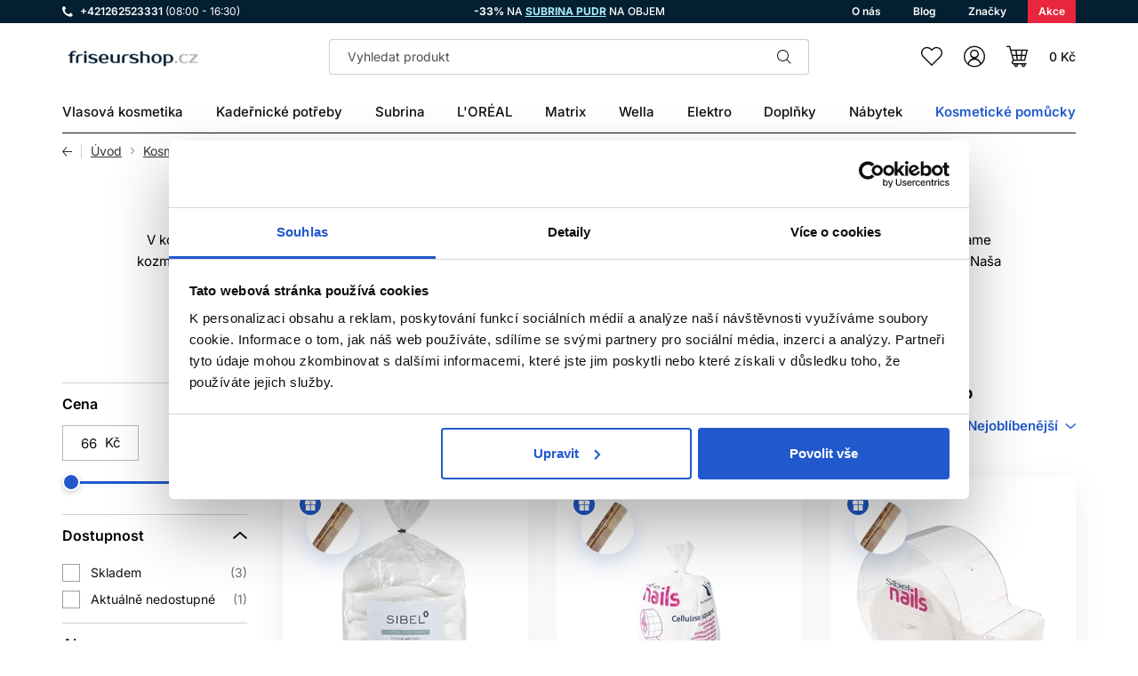

--- FILE ---
content_type: text/html; charset=UTF-8
request_url: https://friseurshop.cz/textil
body_size: 32768
content:
<!DOCTYPE html>
<!--[if IE 8]><html class="no-js lt-ie9" lang="cs"><![endif]-->
<!--[if gt IE 8]><!-->
<html class="no-js" lang="cs"><!--<![endif]-->
<head>
    <meta charset="utf-8"/>
    <meta http-equiv="X-UA-Compatible" content="IE=edge">
    <meta name="viewport" content="width=device-width, initial-scale=1.0, interactive-widget=resizes-content">
    <meta name="theme-color" content="#031F31">
    <link rel="dns-prefetch preconnect" href="https://www.google-analytics.com">
            <link rel="dns-prefetch preconnect" href="https://www.googletagmanager.com">
        <link rel="preload" href="/buxus/assets/build/fonts/lomax-icons/lomax-icons.woff" as="font" type="font/woff" crossorigin="anonymous">
        

            <title>Kosmetický textil - papírové utěrky a vata • Friseurshop</title>

    <link media="all" type="text/css" rel="stylesheet" href="https://friseurshop.cz/buxus/assets/build/css/style.css?v=e03ada239a3823e1de250aa1e332b2d2">

    <meta name="Generator" content="BUXUS">
    <meta name="author" content="">
    <meta name="designer" content="ui42 s.r.o">
    <meta name="description" content="Kvalitní nabídka kosmetického textilu. Více než 30 let na trhu, světové značky, dárek k objednávce, profesionální přístup.">
    <meta name="facebook-domain-verification" content="">
    <meta name="google-site-verification" content="">
    <meta name="msvalidate.01" content="">

    <link rel="favicon" type="image/x-icon" href="https://friseurshop.cz/buxus/images/favicon__1_.ico">
    <link rel="icon" type="image/x-icon" href="https://friseurshop.cz/buxus/images/favicon__1_.ico">
    <link rel="shortcut icon" type="image/x-icon" href="https://friseurshop.cz/buxus/images/favicon__1_.ico">


    <style >[wire\:loading], [wire\:loading\.delay], [wire\:loading\.inline-block], [wire\:loading\.inline], [wire\:loading\.block], [wire\:loading\.flex], [wire\:loading\.table], [wire\:loading\.grid], [wire\:loading\.inline-flex] {display: none;}[wire\:loading\.delay\.shortest], [wire\:loading\.delay\.shorter], [wire\:loading\.delay\.short], [wire\:loading\.delay\.long], [wire\:loading\.delay\.longer], [wire\:loading\.delay\.longest] {display:none;}[wire\:offline] {display: none;}[wire\:dirty]:not(textarea):not(input):not(select) {display: none;}input:-webkit-autofill, select:-webkit-autofill, textarea:-webkit-autofill {animation-duration: 50000s;animation-name: livewireautofill;}@keyframes livewireautofill { from {} }</style>

    <script type="text/javascript">
            window.ga4ImplementationVersion = "basic";
            window.ga4ForgetCookie = false
            var dataLayer = dataLayer || [];dataLayer.push({"page_id":1554,"page_type_id":36,"pageType":"eshop_category","currencyCode":"CZK","lang":"cz"});dataLayer.push({"event":"page_event_id","page_view_event_id":"pageView.c2d11a312a4f27ca643d25369a8cdaa2"});dataLayer.push(null);</script>
            <noscript><iframe src="//www.googletagmanager.com/ns.html?id=GTM-TGNGSNL"
            height="0" width="0" style="display:none;visibility:hidden"></iframe></noscript>
            <script data-cookieconsent="ignore">(function(w,d,s,l,i){w[l]=w[l]||[];w[l].push({'gtm.start':
            new Date().getTime(),event:'gtm.js'});var f=d.getElementsByTagName(s)[0],
            j=d.createElement(s),dl=l!='dataLayer'?'&l='+l:'';j.async=true;j.src=
            '//www.googletagmanager.com/gtm.js?id='+i+dl;f.parentNode.insertBefore(j,f);
            })(window,document,'script','dataLayer','GTM-TGNGSNL');</script>
        

    <meta name="robots" content="index, follow" />
<script type="application/ld+json">{"@context":"https:\/\/schema.org","@type":"Product","name":"Textil","url":"https:\/\/friseurshop.cz\/textil","offers":{"@type":"AggregateOffer","offerCount":4,"lowPrice":66,"highPrice":706,"priceCurrency":"CZK"},"image":"https:\/\/friseurshop.cz\/buxus\/images\/image_2764476bb1be5ac.jpeg","description":"Kvalitní nabídka kosmetického textilu. Více než 30 let na trhu, světové značky, dárek k objednávce, profesionální přístup."}</script>
<script type="application/ld+json">{"@context":"https:\/\/schema.org","@type":"BreadcrumbList","itemListElement":[{"@type":"ListItem","position":1,"item":{"@type":"Thing","name":"Kosmetické pomůcky","url":"https:\/\/friseurshop.cz\/kosmeticke-pomucky","@id":"\/kosmeticke-pomucky"}},{"@type":"ListItem","position":2,"item":{"@type":"Thing","name":"Textil","url":"https:\/\/friseurshop.cz\/textil","@id":"\/textil"}}]}</script>
<script type="application/ld+json">{"@context":"https:\/\/schema.org","@type":"Organization","name":"Friseurshop - Vlasová kozmetika","url":"https:\/\/friseurshop.cz\/","logo":"https:\/\/friseurshop.cz\/buxus\/images\/image_15364366a01a8ad1.png","contactPoint":{"@type":"ContactPoint","telephone":"+421262523331","email":"info@friseurshop.cz","contactType":"customer service"},"sameAs":["https:\/\/www.instagram.com\/Lomax.sk\/","https:\/\/www.facebook.com\/Lomax.sk\/","https:\/\/api.whatsapp.com\/send?phone=00421262523331","https:\/\/www.youtube.com\/channel\/UCh9trb5mqvvWNCm_n6ILcWg","https:\/\/www.linkedin.com\/company\/lomaxsk\/"]}</script>
<script type="application/ld+json">{"@context":"https:\/\/schema.org","@type":"WebSite","name":"Friseurshop","url":"https:\/\/friseurshop.cz\/"}</script>

<link rel="canonical" href="https://friseurshop.cz/textil"/>

<link rel="alternate" hreflang="sk" href="https://lomax.sk/textil" />
<link rel="alternate" hreflang="cs" href="https://friseurshop.cz/textil" />
<link rel="alternate" hreflang="ro" href="https://lomaxo.ro/textil" />
<link rel="alternate" hreflang="x-default" href="https://lomax.sk/textil" />

<meta property="og:title" content="Textil">
<meta property="og:type" content="website">
<meta property="og:description" content="">
<meta property="og:url" content="https://friseurshop.cz/textil">
<meta property="og:locale" content="cz">


<!--PAGE_ID: 1554 -->

    </head>
<body data-page-id="1554" data-page-tag=""
      data-page-type-tag="eshop_category"
            class=" ">

    
            <script type="text/javascript">
                ;(function(p,l,o,w,i,n,g){
                    if(!p[i]){
                        p.GlobalSnowplowNamespace=p.GlobalSnowplowNamespace||[];
                        p.GlobalSnowplowNamespace.push(i);
                        p[i]=function(){
                            (p[i].q=p[i].q||[]).push(arguments)
                        };
                        p[i].q=p[i].q||[];
                        n=l.createElement(o);
                        g=l.getElementsByTagName(o)[0];
                        n.async=1;
                        n.src=w;
                        g.parentNode.insertBefore(n,g)
                    }
                } (window,document,"script","//d70shl7vidtft.cloudfront.net/ecmtr-2.4.2.js","ecotrack"));
                window.ecotrack("newTracker", "cf", "d2dpiwfhf3tz0r.cloudfront.net", {
                    /* Initialise a tracker */
                    appId: "lomaxo"
                });
                window.ecotrack("setUserIdFromLocation", "ecmid");
                window.ecotrack("trackPageView");
            </script>
        

<header class="site-header" id="js-site-header">
    <nav class="top-navbar" id="js-top-navbar" aria-label="Vrchní menu"
         role="navigation">
        <div class="top-navbar__container container">
            <div class="top-navbar__inner">
                <div class="top-navbar__col top-navbar__col--contact-links-wrapper">
                    <ul class="contact-links contact-links--header">
            <li class="contact-links__item contact-links__item--phone">
            <a href="tel:+421262523331" class="contact-link">
                <div class="contact-link__icon-wrapper">
                    <i class="contact-link__icon icon icon-phone"></i>
                </div>
                <div class="contact-link__label">
                    +421262523331
                                            <small>(08:00 - 16:30)</small>
                                    </div>
            </a>
        </li>
            </ul>
                </div>
                                    <div class="top-navbar__col top-navbar__col--banner-wrapper">
                        <div class="top-navbar-banner">
                            <p><strong>-33%</strong> NA <span style="color: #abedff;"><a href="https://friseurshop.cz/subrina-professional-style-finish-volume-powder-objemovy-pudr-na-vlasy-10g" style="color: #abedff;"><span style="text-decoration: underline;"><strong>SUBRINA PUDR</strong></span></a></span> NA OBJEM</p>                        </div>
                    </div>
                                                    <div class="top-navbar__col top-navbar__col--menu-wrapper">
                        <ul class="top-navbar-menu">
                                                            <li class="top-navbar-menu__item">
                                    <a class="top-navbar-menu-item" href="https://friseurshop.cz/o-nas"
                                       title="O nás">
                                    <span class="top-navbar-menu-item__label">
                                        O nás                                    </span>
                                    </a>
                                </li>
                                                            <li class="top-navbar-menu__item">
                                    <a class="top-navbar-menu-item" href="https://friseurshop.cz/blog"
                                       title="Blog">
                                    <span class="top-navbar-menu-item__label">
                                        Blog                                    </span>
                                    </a>
                                </li>
                                                            <li class="top-navbar-menu__item">
                                    <a class="top-navbar-menu-item" href="https://friseurshop.cz/znacky"
                                       title="Značky">
                                    <span class="top-navbar-menu-item__label">
                                        Značky                                    </span>
                                    </a>
                                </li>
                                                            <li class="top-navbar-menu__item">
                                    <a class="top-navbar-menu-item" href="https://friseurshop.cz/akciove-produkty"
                                       title="Akce">
                                    <span class="top-navbar-menu-item__label">
                                        Akce                                    </span>
                                    </a>
                                </li>
                                                    </ul>
                    </div>
                            </div>
        </div>
    </nav>
    <nav class="main-navbar" id="js-main-navbar" aria-label="Hlavní menu"
         role="navigation">
        <div class="main-navbar__container container">
            <div class="main-navbar__inner ">
                <div class="main-navbar__col main-navbar__col--sidebar-navbar-toggle-wrapper">
                    <button type="button"
                            class="sidebar-navbar-toggle js-sidebar-navbar-toggle navbar-toggle"
                            aria-controls="js-sidebar-navbar" aria-expanded="false"
                            aria-label="Menu"
                            title="Menu">
                        <span class="sidebar-navbar-toggle__bars-wrapper">
                            <span class="sidebar-navbar-toggle__bar sidebar-navbar-toggle__bar--top"></span>
                            <span class="sidebar-navbar-toggle__bar sidebar-navbar-toggle__bar--middle"></span>
                            <span class="sidebar-navbar-toggle__bar sidebar-navbar-toggle__bar--bottom"></span>
                        </span>
                    </button>
                </div>
                <div class="main-navbar__col main-navbar__col--logo-wrapper">
                    <div class="site-logo site-logo--header">
    <a href="https://friseurshop.cz/"
       title="Zpět na hlavní stránku" class="site-logo__inner">
                    <span class="site-logo__desc sr-only">LOMAX</span>
                <img class="site-logo__img"
                          src="/buxus/images/cache/components.site_logo/image_15364366a01a8ad1.png.webp"
             srcset="/buxus/images/cache/components.site_logo/image_15364366a01a8ad1.png.webp 1x, /buxus/images/cache/components.site_logo@2x/image_15364366a01a8ad1.png.webp 1.5x"
                          alt=""/>
    </a>
</div>
                </div>
                                    <div class="main-navbar__col main-navbar__col--search-wrapper">
                        <ul class="site-utils">
                            <li class="site-utils__item site-utils__item--search">
                                <div id="site-header-search-form"
                                     class="site-header-search-form collapse">
                                    <div class="site-header-search-form__inner">
                                        <form role="search" method="get" action="https://friseurshop.cz/vysledky-vyhladavania"
      class="search-form js-search-form form">
    <div class="search-form__field-wrapper">
        <input type="search"
               data-suggest-url="https://friseurshop.cz/vysledky-vyhladavania-quicksearch"
               placeholder="Vyhledat produkt"
               autocomplete="off" class="search-form__field js-search-form-field"
               value="" name="term" title="Zadejte hledaný výraz"/>
        <button type="button" class="search-form__clear-btn js-search-form-clear-btn"
                title="Vymazat">Vymazat</button>
        <button type="submit" class="search-form__submit" title="Hledat">
            Hledat        </button>
    </div>
    <button type="button" class="search-form__back-btn" data-toggle="collapse" data-target="#site-header-search-form"
            aria-controls="site-header-search-form" title="Zrušit">
        Zrušit    </button>
</form>
                                    </div>
                                </div>
                                <button
                                    class="site-util site-util--search"
                                    data-toggle="collapse" data-target="#site-header-search-form"
                                    aria-controls="site-header-search-form"
                                    title="Vyhledávání"
                                    aria-label="Vyhledávání">
                                        <span
                                            class="site-util__label">Vyhledávání</span>
                                </button>
                            </li>
                        </ul>
                    </div>
                                <div class="main-navbar__col main-navbar__col--utils-wrapper">
                    <ul class="site-utils">
                        
                        <li class="site-utils__item site-utils__item--wishlist">
                            <a href="https://friseurshop.cz/zoznam-zelani"
                               class="site-util site-util--wishlist js-wishlist-toggle"
                               title="Wishlist">
                                        <span
                                            class="site-util__label">Wishlist</span>
                                <span
                                    class="site-util__badge js-wishlist-toggle-count">0</span>
                            </a>
                        </li>
                                                    <li class="site-utils__item site-utils__item--authentication dropdown"
                                id="js-customer-zone-user-menu-dropdown">
                                <button type="button"
                class="site-util site-util--authentication js-customer-zone-user-menu-dropdown-toggle dropdown-toggle"
                data-toggle="dropdown"
                title="Přihlášení">
            <span class="site-util__label">Přihlášení</span>
        </button>
        <div
            class="customer-zone-user-menu-dropdown customer-zone-user-menu-dropdown--login-form js-customer-zone-user-menu-dropdown dropdown-menu">
            <div class="customer-zone-mini-login" id="js-customer-zone-mini-login">
                <div class="customer-zone-mini-login__header">
                    <div class="customer-zone-mini-login__title">
                        Přihlášení                    </div>
                </div>
                <div class="customer-zone-mini-login__body">
                    <form class="authentication-page-form authentication-page-form--login form js-browser-form-validation" novalidate
      id="lomax_login_form_form"
      action="https://friseurshop.cz/prihlasenie"
      method="post"
      enctype="application/x-www-form-urlencoded">
    <div class="form__body">
        <fieldset class="form-fieldset">
                            <div class="form-fieldset__item col-xs-12">
                    <label
    class="form-field js-form-field"
    >
    <input name="user_login" value=""
           id="user_login"
           class="form-field__input js-form-field-input "
           placeholder=""
           type="email"
           
           required
           
                   
        
    >
            <span class="form-field__label">Email:*</span>
        <span class="invalid-feedback js-invalid-feedback">
        
    </span>
    </label>

                </div>
                                        <div class="form-fieldset__item col-xs-12">
                    <label
    class="form-field js-form-field"
    >
    <input name="user_password" value=""
           id="user_password"
           class="form-field__input js-form-field-input "
           placeholder=""
           type="password"
           required
           
                   
        
    >
    <span class="form-field__label">Heslo:*</span>
    <span class="invalid-feedback js-invalid-feedback">
        
    </span>
</label>

                </div>
                        <div class="form-fieldset__item col-xs-12 authentication-page-form__forgotten-password-wrapper">
                <a href="https://friseurshop.cz/zapomenute-heslo" class="cta cta--link cta--link--simple">
                    Zapomněli jste heslo?                </a>
            </div>
        </fieldset>
    </div>
    <div class="form__footer">
        <input type="hidden" name="redirect" value="1554"
       class=""
       id="redirect">

        
        
        <button
    class="form-cta"
    id="lomax_login_form"
    name="lomax_login_form"
    value="Přihlásit se"
    type="submit"
    >
    Přihlásit se
</button>

        <input type="hidden" name="_token" value="lslXDJuxFZecDINKu8ptynunu1GEHaQVGxQvK9ub">
    </div>
</form>

                </div>
                <div class="customer-zone-mini-login__footer">
                    <p>Nemáte účet? <a href="https://friseurshop.cz/registrace">Registrujte se</a></p>
                    <p>V případě ztráty hesla pokračujte na stránku <a href="https://friseurshop.cz/zapomenute-heslo">Zapomenuté heslo</a></p>
                </div>
            </div>
        </div>
                                </li>
                                                                            <li class="site-utils__item site-utils__item--minicart dropdown">
                                <button type="button"
        class="site-util site-util--minicart js-minicart-dropdown-toggle dropdown-toggle  js-minicart-dropdown-toggle"
        data-toggle="dropdown"
        title="Košík">
    <span class="site-util__label js-minicart-price">0 Kč</span>
    <span class="site-util__badge js-minicart-amount">0</span>
</button>
<div class="minicart dropdown-menu" id="js-minicart">
    <div class="minicart__inner">
    <div class="minicart__header">
        <div class="minicart__title">
            Nákupní košík        </div>
        <button class="minicart__close-btn js-minicart-close-btn"
                type="button">Zavřít        </button>
    </div>
    <div class="minicart__body js-minicart-body">
        <div class="minicart__free-delivery-wrapper">
            <div class="free-delivery">
    <div class="free-delivery__inner">
        <div class="free-delivery__status">
                            Pro dopravu zdarma nakupte ještě za <b>2 000 Kč</b>                    </div>
        <div class="free-delivery__progress-bar">
            <div class="free-delivery__progress-bar-inner"
                 style="width: 0%"></div>
        </div>
    </div>
</div>
        </div>
                    <div class="minicart__alert">Váš košík je prázdný!                <a href="https://friseurshop.cz/katalog-produktov"
                   class="cta cta--large">Katalog produktů</a>
            </div>
            </div>

    
    </div>
<input type="hidden" name="change_amount_command_url" value="https://friseurshop.cz/buxus/eshop/cart/command?command=change-amount"/>
</div>
                            </li>
                                            </ul>
                </div>
                <div class="main-navbar__col main-navbar__col--menu-wrapper">
                    <div class="sidebar-navbar" id="js-sidebar-navbar">
    <div class="sidebar-navbar__inner">
        <div class="sidebar-navbar__body" id="js-sidebar-navbar-body">
            <ul class="main-navbar-menu" id="js-main-navbar-menu" >
    <li class="main-navbar-menu__item main-navbar-menu__item--dropdown js-main-navbar-menu-item"
    data-menu-item-id="338">
    <a href="https://friseurshop.cz/vlasova-kosmetika"
       class="main-navbar-menu-item js-main-navbar-menu-item-link main-navbar-menu-item--dropdown">
        <span class="main-navbar-menu-item__label">
            Vlasová kosmetika
        </span>
    </a>
            <nav class="dropdown-navbar js-dropdown-navbar">
            <div class="dropdown-navbar__container container">
                <div class="dropdown-navbar__inner">
                    <div class="dropdown-navbar__header">
                        <div class="dropdown-navbar__back-btn-and-title-wrapper">
                            <button type="button" class="dropdown-navbar__back-btn js-dropdown-navbar-back-btn"
                                    title="Zpět na hlavní menu">
                                Zpět na hlavní menu                            </button>
                            <div class="dropdown-navbar__title">
                                                                    <a href="https://friseurshop.cz/vlasova-kosmetika">
                                                                                Vlasová kosmetika
                                                                            </a>
                                                            </div>
                        </div>
                                                    <div class="dropdown-navbar__main-item-wrapper">
                                <a href="https://friseurshop.cz/vlasova-kosmetika" class="dropdown-navbar-main-item">
                                <span
                                    class="dropdown-navbar-main-item__label">Všechny produkty</span>
                                </a>
                            </div>
                                            </div>
                    <div class="dropdown-navbar__body">
                        <div class="dropdown-navbar-cols">
                                                            <div class="dropdown-navbar-cols__col dropdown-navbar-cols__col--menu-wrapper">
                                    <div class="dropdown-navbar-col">
                                        <div class="dropdown-navbar-col__body">
                                            <ul class="dropdown-navbar-menu js-dropdown-navbar-menu">
                                                                                                    <li class="dropdown-navbar-menu__item" data-menu-item-id="343">
    <div class="dropdown-navbar-menu-item dropdown-navbar-menu-item--with-image">
                    <a href="https://friseurshop.cz/barvy-na-vlasy" class="dropdown-navbar-menu-item__header">
                                                                    <div class="dropdown-navbar-menu-item__img-wrapper">
                                <img src="data:image/svg+xml,%3Csvg%20xmlns%3D%22http%3A%2F%2Fwww.w3.org%2F2000%2Fsvg%22%20viewBox%3D%220%200%2048%2048%22%3E%3C%2Fsvg%3E" width="48" height="48"
                                     data-src="/buxus/images/cache/header.dropdown_navbar_menu_item/image_2563a31df420d22.png.webp"
                                     data-srcset="/buxus/images/cache/header.dropdown_navbar_menu_item/image_2563a31df420d22.png.webp 1x, /buxus/images/cache/header.dropdown_navbar_menu_item@2x/image_2563a31df420d22.png.webp 1.5x"
                                     alt="Barvy na vlasy"
                                     class="dropdown-navbar-menu-item__img lazy"
                                />
                            </div>
                                                <div class="dropdown-navbar-menu-item__title">Barvy na vlasy</div>
                                    </a>
                            <div class="dropdown-navbar-menu-item__body">
                <ul class="dropdown-navbar-menu-item-submenu">
                                                                    <li class="dropdown-navbar-menu-item-submenu__item"
                            data-menu-item-id="347">
                            <a href="https://friseurshop.cz/oxidacni-barvy-na-vlasy" class="dropdown-navbar-menu-item-submenu-item">
                                Oxidační
                            </a>
                        </li>
                                                                                            <li class="dropdown-navbar-menu-item-submenu__item"
                            data-menu-item-id="632">
                            <a href="https://friseurshop.cz/semipermanentni-barvy-na-vlasy" class="dropdown-navbar-menu-item-submenu-item">
                                Semipermanentní
                            </a>
                        </li>
                                                                                            <li class="dropdown-navbar-menu-item-submenu__item"
                            data-menu-item-id="385">
                            <a href="https://friseurshop.cz/bezamoniakove-barvy-na-vlasy" class="dropdown-navbar-menu-item-submenu-item">
                                Bezamoniakové
                            </a>
                        </li>
                                                                                            <li class="dropdown-navbar-menu-item-submenu__item"
                            data-menu-item-id="1097">
                            <a href="https://friseurshop.cz/barevny-melir" class="dropdown-navbar-menu-item-submenu-item">
                                Barevný melír
                            </a>
                        </li>
                                                                                            <li class="dropdown-navbar-menu-item-submenu__item"
                            data-menu-item-id="1126">
                            <a href="https://friseurshop.cz/ostatni-barvy-na-vlasy" class="dropdown-navbar-menu-item-submenu-item">
                                Ostatní
                            </a>
                        </li>
                                                            </ul>
            </div>
            </div>
</li>

                                                                                                    <li class="dropdown-navbar-menu__item" data-menu-item-id="339">
    <div class="dropdown-navbar-menu-item dropdown-navbar-menu-item--with-image">
                    <a href="https://friseurshop.cz/profesionalni-sampony-na-vlasy" class="dropdown-navbar-menu-item__header">
                                                                    <div class="dropdown-navbar-menu-item__img-wrapper">
                                <img src="data:image/svg+xml,%3Csvg%20xmlns%3D%22http%3A%2F%2Fwww.w3.org%2F2000%2Fsvg%22%20viewBox%3D%220%200%2048%2048%22%3E%3C%2Fsvg%3E" width="48" height="48"
                                     data-src="/buxus/images/cache/header.dropdown_navbar_menu_item/image_2563a31e675faeb.png.webp"
                                     data-srcset="/buxus/images/cache/header.dropdown_navbar_menu_item/image_2563a31e675faeb.png.webp 1x, /buxus/images/cache/header.dropdown_navbar_menu_item@2x/image_2563a31e675faeb.png.webp 1.5x"
                                     alt="Šampóny"
                                     class="dropdown-navbar-menu-item__img lazy"
                                />
                            </div>
                                                <div class="dropdown-navbar-menu-item__title">Šampóny</div>
                                    </a>
                            <div class="dropdown-navbar-menu-item__body">
                <ul class="dropdown-navbar-menu-item-submenu">
                                                                    <li class="dropdown-navbar-menu-item-submenu__item"
                            data-menu-item-id="479">
                            <a href="https://friseurshop.cz/sampony-na-barvene-vlasy" class="dropdown-navbar-menu-item-submenu-item">
                                Na barvené vlasy
                            </a>
                        </li>
                                                                                            <li class="dropdown-navbar-menu-item-submenu__item"
                            data-menu-item-id="7050">
                            <a href="https://friseurshop.cz/sampony-na-normalni-vlasy" class="dropdown-navbar-menu-item-submenu-item">
                                Na normální vlasy
                            </a>
                        </li>
                                                                                            <li class="dropdown-navbar-menu-item-submenu__item"
                            data-menu-item-id="436">
                            <a href="https://friseurshop.cz/sampony-na-poskozene-vlasy" class="dropdown-navbar-menu-item-submenu-item">
                                Na poškozené vlasy
                            </a>
                        </li>
                                                                                            <li class="dropdown-navbar-menu-item-submenu__item"
                            data-menu-item-id="2187">
                            <a href="https://friseurshop.cz/sampony-na-kudrnate-vlasy" class="dropdown-navbar-menu-item-submenu-item">
                                Na kudrnaté vlasy
                            </a>
                        </li>
                                                                                            <li class="dropdown-navbar-menu-item-submenu__item"
                            data-menu-item-id="3292">
                            <a href="https://friseurshop.cz/hydratacni-sampony" class="dropdown-navbar-menu-item-submenu-item">
                                Hydratační šampóny
                            </a>
                        </li>
                                                            </ul>
            </div>
            </div>
</li>

                                                                                                    <li class="dropdown-navbar-menu__item" data-menu-item-id="1169">
    <div class="dropdown-navbar-menu-item dropdown-navbar-menu-item--with-image">
                    <a href="https://friseurshop.cz/barevne-spreje" class="dropdown-navbar-menu-item__header">
                                                                    <div class="dropdown-navbar-menu-item__img-wrapper">
                                <img src="data:image/svg+xml,%3Csvg%20xmlns%3D%22http%3A%2F%2Fwww.w3.org%2F2000%2Fsvg%22%20viewBox%3D%220%200%2048%2048%22%3E%3C%2Fsvg%3E" width="48" height="48"
                                     data-src="/buxus/images/cache/header.dropdown_navbar_menu_item/image_2563a31ed55ba48.png.webp"
                                     data-srcset="/buxus/images/cache/header.dropdown_navbar_menu_item/image_2563a31ed55ba48.png.webp 1x, /buxus/images/cache/header.dropdown_navbar_menu_item@2x/image_2563a31ed55ba48.png.webp 1.5x"
                                     alt="Filtrové laky"
                                     class="dropdown-navbar-menu-item__img lazy"
                                />
                            </div>
                                                <div class="dropdown-navbar-menu-item__title">Filtrové laky</div>
                                    </a>
                            <div class="dropdown-navbar-menu-item__body">
                <ul class="dropdown-navbar-menu-item-submenu">
                                                                    <li class="dropdown-navbar-menu-item-submenu__item"
                            data-menu-item-id="2762">
                            <a href="https://friseurshop.cz/flitrove-barevne-spreje" class="dropdown-navbar-menu-item-submenu-item">
                                Flitrové barevné spreje
                            </a>
                        </li>
                                                                                            <li class="dropdown-navbar-menu-item-submenu__item"
                            data-menu-item-id="1170">
                            <a href="https://friseurshop.cz/pastelove-barevne-spreje" class="dropdown-navbar-menu-item-submenu-item">
                                Pastelové barevné spreje
                            </a>
                        </li>
                                                                                            <li class="dropdown-navbar-menu-item-submenu__item"
                            data-menu-item-id="3652">
                            <a href="https://friseurshop.cz/metalicke-barevne-spreje" class="dropdown-navbar-menu-item-submenu-item">
                                Metalické barevné spreje
                            </a>
                        </li>
                                                                                            <li class="dropdown-navbar-menu-item-submenu__item"
                            data-menu-item-id="2418">
                            <a href="https://friseurshop.cz/fluo-barevne-spreje" class="dropdown-navbar-menu-item-submenu-item">
                                Fluo barevné spreje
                            </a>
                        </li>
                                                            </ul>
            </div>
            </div>
</li>

                                                                                                    <li class="dropdown-navbar-menu__item" data-menu-item-id="447">
    <div class="dropdown-navbar-menu-item dropdown-navbar-menu-item--with-image">
                    <a href="https://friseurshop.cz/kondicionery" class="dropdown-navbar-menu-item__header">
                                                                    <div class="dropdown-navbar-menu-item__img-wrapper">
                                <img src="data:image/svg+xml,%3Csvg%20xmlns%3D%22http%3A%2F%2Fwww.w3.org%2F2000%2Fsvg%22%20viewBox%3D%220%200%2048%2048%22%3E%3C%2Fsvg%3E" width="48" height="48"
                                     data-src="/buxus/images/cache/header.dropdown_navbar_menu_item/image_2563a31f1a3bb57.png.webp"
                                     data-srcset="/buxus/images/cache/header.dropdown_navbar_menu_item/image_2563a31f1a3bb57.png.webp 1x, /buxus/images/cache/header.dropdown_navbar_menu_item@2x/image_2563a31f1a3bb57.png.webp 1.5x"
                                     alt="Kondicionéry"
                                     class="dropdown-navbar-menu-item__img lazy"
                                />
                            </div>
                                                <div class="dropdown-navbar-menu-item__title">Kondicionéry</div>
                                    </a>
                            <div class="dropdown-navbar-menu-item__body">
                <ul class="dropdown-navbar-menu-item-submenu">
                                                                    <li class="dropdown-navbar-menu-item-submenu__item"
                            data-menu-item-id="1920">
                            <a href="https://friseurshop.cz/kondicionery-pro-barvene-vlasy" class="dropdown-navbar-menu-item-submenu-item">
                                Na farbené vlasy
                            </a>
                        </li>
                                                                                            <li class="dropdown-navbar-menu-item-submenu__item"
                            data-menu-item-id="10898">
                            <a href="https://friseurshop.cz/kondicionery-na-normalni-vlasy" class="dropdown-navbar-menu-item-submenu-item">
                                Na normálne vlasy
                            </a>
                        </li>
                                                                                            <li class="dropdown-navbar-menu-item-submenu__item"
                            data-menu-item-id="510">
                            <a href="https://friseurshop.cz/kondicionery-na-poskozene-vlasy" class="dropdown-navbar-menu-item-submenu-item">
                                Na poškodené vlasy
                            </a>
                        </li>
                                                                                            <li class="dropdown-navbar-menu-item-submenu__item"
                            data-menu-item-id="2549">
                            <a href="https://friseurshop.cz/hydratacni-kondicionery" class="dropdown-navbar-menu-item-submenu-item">
                                Hydratační kondicionéry
                            </a>
                        </li>
                                                                                            <li class="dropdown-navbar-menu-item-submenu__item"
                            data-menu-item-id="13115">
                            <a href="https://friseurshop.cz/kondicionery-na-objem" class="dropdown-navbar-menu-item-submenu-item">
                                Na objem
                            </a>
                        </li>
                                                    <li class="dropdown-navbar-menu-item-submenu__item">
                                <a href="https://friseurshop.cz/kondicionery" class="dropdown-navbar-menu-item-submenu-item dropdown-navbar-menu-item-submenu-item--highlighted">
                                    Další kategorie                                </a>
                            </li>
                                            </ul>
            </div>
            </div>
</li>

                                                                                                    <li class="dropdown-navbar-menu__item" data-menu-item-id="496">
    <div class="dropdown-navbar-menu-item dropdown-navbar-menu-item--with-image">
                    <a href="https://friseurshop.cz/styling" class="dropdown-navbar-menu-item__header">
                                                                    <div class="dropdown-navbar-menu-item__img-wrapper">
                                <img src="data:image/svg+xml,%3Csvg%20xmlns%3D%22http%3A%2F%2Fwww.w3.org%2F2000%2Fsvg%22%20viewBox%3D%220%200%2048%2048%22%3E%3C%2Fsvg%3E" width="48" height="48"
                                     data-src="/buxus/images/cache/header.dropdown_navbar_menu_item/image_2563a31f4caf28a.png.webp"
                                     data-srcset="/buxus/images/cache/header.dropdown_navbar_menu_item/image_2563a31f4caf28a.png.webp 1x, /buxus/images/cache/header.dropdown_navbar_menu_item@2x/image_2563a31f4caf28a.png.webp 1.5x"
                                     alt="Styling"
                                     class="dropdown-navbar-menu-item__img lazy"
                                />
                            </div>
                                                <div class="dropdown-navbar-menu-item__title">Styling</div>
                                    </a>
                            <div class="dropdown-navbar-menu-item__body">
                <ul class="dropdown-navbar-menu-item-submenu">
                                                                    <li class="dropdown-navbar-menu-item-submenu__item"
                            data-menu-item-id="1330">
                            <a href="https://friseurshop.cz/tekuta-tuzidla-barevna-subrina" class="dropdown-navbar-menu-item-submenu-item">
                                Tekutá tužidla barevná Subrina
                            </a>
                        </li>
                                                                                            <li class="dropdown-navbar-menu-item-submenu__item"
                            data-menu-item-id="861">
                            <a href="https://friseurshop.cz/subrina-professional-style" class="dropdown-navbar-menu-item-submenu-item">
                                Subrina Professional STYLE
                            </a>
                        </li>
                                                            </ul>
            </div>
            </div>
</li>

                                                                                                    <li class="dropdown-navbar-menu__item" data-menu-item-id="558">
    <div class="dropdown-navbar-menu-item dropdown-navbar-menu-item--with-image">
                    <a href="https://friseurshop.cz/masky-na-vlasy" class="dropdown-navbar-menu-item__header">
                                                                    <div class="dropdown-navbar-menu-item__img-wrapper">
                                <img src="data:image/svg+xml,%3Csvg%20xmlns%3D%22http%3A%2F%2Fwww.w3.org%2F2000%2Fsvg%22%20viewBox%3D%220%200%2048%2048%22%3E%3C%2Fsvg%3E" width="48" height="48"
                                     data-src="/buxus/images/cache/header.dropdown_navbar_menu_item/image_2563a31fc4c0906.png.webp"
                                     data-srcset="/buxus/images/cache/header.dropdown_navbar_menu_item/image_2563a31fc4c0906.png.webp 1x, /buxus/images/cache/header.dropdown_navbar_menu_item@2x/image_2563a31fc4c0906.png.webp 1.5x"
                                     alt="Masky na vlasy"
                                     class="dropdown-navbar-menu-item__img lazy"
                                />
                            </div>
                                                <div class="dropdown-navbar-menu-item__title">Masky na vlasy</div>
                                    </a>
                            <div class="dropdown-navbar-menu-item__body">
                <ul class="dropdown-navbar-menu-item-submenu">
                                                                    <li class="dropdown-navbar-menu-item-submenu__item"
                            data-menu-item-id="559">
                            <a href="https://friseurshop.cz/masky-na-barvene-vlasy" class="dropdown-navbar-menu-item-submenu-item">
                                Na barvené vlasy
                            </a>
                        </li>
                                                                                            <li class="dropdown-navbar-menu-item-submenu__item"
                            data-menu-item-id="2577">
                            <a href="https://friseurshop.cz/hydratacni-masky-na-vlasy" class="dropdown-navbar-menu-item-submenu-item">
                                Hydratační masky na vlasy
                            </a>
                        </li>
                                                                                            <li class="dropdown-navbar-menu-item-submenu__item"
                            data-menu-item-id="916">
                            <a href="https://friseurshop.cz/masky-na-poskozene-vlasy" class="dropdown-navbar-menu-item-submenu-item">
                                Na poškozené vlasy
                            </a>
                        </li>
                                                                                            <li class="dropdown-navbar-menu-item-submenu__item"
                            data-menu-item-id="8973">
                            <a href="https://friseurshop.cz/masky-na-kudrnate-vlasy" class="dropdown-navbar-menu-item-submenu-item">
                                Na kudrnaté vlasy
                            </a>
                        </li>
                                                                                            <li class="dropdown-navbar-menu-item-submenu__item"
                            data-menu-item-id="6479">
                            <a href="https://friseurshop.cz/silver-masky" class="dropdown-navbar-menu-item-submenu-item">
                                Silver masky
                            </a>
                        </li>
                                                    <li class="dropdown-navbar-menu-item-submenu__item">
                                <a href="https://friseurshop.cz/masky-na-vlasy" class="dropdown-navbar-menu-item-submenu-item dropdown-navbar-menu-item-submenu-item--highlighted">
                                    Další kategorie                                </a>
                            </li>
                                            </ul>
            </div>
            </div>
</li>

                                                                                                    <li class="dropdown-navbar-menu__item" data-menu-item-id="1967">
    <div class="dropdown-navbar-menu-item dropdown-navbar-menu-item--with-image">
                    <a href="https://friseurshop.cz/vanocni-baliky" class="dropdown-navbar-menu-item__header">
                                                                    <div class="dropdown-navbar-menu-item__img-wrapper">
                                <img src="data:image/svg+xml,%3Csvg%20xmlns%3D%22http%3A%2F%2Fwww.w3.org%2F2000%2Fsvg%22%20viewBox%3D%220%200%2048%2048%22%3E%3C%2Fsvg%3E" width="48" height="48"
                                     data-src="/buxus/images/cache/header.dropdown_navbar_menu_item/image_2566dea1bf8584c.jpeg.webp"
                                     data-srcset="/buxus/images/cache/header.dropdown_navbar_menu_item/image_2566dea1bf8584c.jpeg.webp 1x, /buxus/images/cache/header.dropdown_navbar_menu_item@2x/image_2566dea1bf8584c.jpeg.webp 1.5x"
                                     alt="Vánoční balíky"
                                     class="dropdown-navbar-menu-item__img lazy"
                                />
                            </div>
                                                <div class="dropdown-navbar-menu-item__title">Vánoční balíky</div>
                                    </a>
                    </div>
</li>

                                                                                                    <li class="dropdown-navbar-menu__item" data-menu-item-id="1065">
    <div class="dropdown-navbar-menu-item dropdown-navbar-menu-item--with-image">
                    <a href="https://friseurshop.cz/meliry-odstranovac-stahovac-barvy-na-vlasy" class="dropdown-navbar-menu-item__header">
                                                                    <div class="dropdown-navbar-menu-item__img-wrapper">
                                <img src="data:image/svg+xml,%3Csvg%20xmlns%3D%22http%3A%2F%2Fwww.w3.org%2F2000%2Fsvg%22%20viewBox%3D%220%200%2048%2048%22%3E%3C%2Fsvg%3E" width="48" height="48"
                                     data-src="/buxus/images/cache/header.dropdown_navbar_menu_item/image_2563a320204af67.png.webp"
                                     data-srcset="/buxus/images/cache/header.dropdown_navbar_menu_item/image_2563a320204af67.png.webp 1x, /buxus/images/cache/header.dropdown_navbar_menu_item@2x/image_2563a320204af67.png.webp 1.5x"
                                     alt="Melíry"
                                     class="dropdown-navbar-menu-item__img lazy"
                                />
                            </div>
                                                <div class="dropdown-navbar-menu-item__title">Melíry</div>
                                    </a>
                    </div>
</li>

                                                                                                    <li class="dropdown-navbar-menu__item" data-menu-item-id="895">
    <div class="dropdown-navbar-menu-item dropdown-navbar-menu-item--with-image">
                    <a href="https://friseurshop.cz/peroxidy-vyvijece" class="dropdown-navbar-menu-item__header">
                                                                    <div class="dropdown-navbar-menu-item__img-wrapper">
                                <img src="data:image/svg+xml,%3Csvg%20xmlns%3D%22http%3A%2F%2Fwww.w3.org%2F2000%2Fsvg%22%20viewBox%3D%220%200%2048%2048%22%3E%3C%2Fsvg%3E" width="48" height="48"
                                     data-src="/buxus/images/cache/header.dropdown_navbar_menu_item/image_2563a3204bbebd4.png.webp"
                                     data-srcset="/buxus/images/cache/header.dropdown_navbar_menu_item/image_2563a3204bbebd4.png.webp 1x, /buxus/images/cache/header.dropdown_navbar_menu_item@2x/image_2563a3204bbebd4.png.webp 1.5x"
                                     alt="Peroxidy / Vyvíječe"
                                     class="dropdown-navbar-menu-item__img lazy"
                                />
                            </div>
                                                <div class="dropdown-navbar-menu-item__title">Peroxidy / Vyvíječe</div>
                                    </a>
                    </div>
</li>

                                                                                                    <li class="dropdown-navbar-menu__item" data-menu-item-id="978">
    <div class="dropdown-navbar-menu-item dropdown-navbar-menu-item--with-image">
                    <a href="https://friseurshop.cz/trvala" class="dropdown-navbar-menu-item__header">
                                                                    <div class="dropdown-navbar-menu-item__img-wrapper">
                                <img src="data:image/svg+xml,%3Csvg%20xmlns%3D%22http%3A%2F%2Fwww.w3.org%2F2000%2Fsvg%22%20viewBox%3D%220%200%2048%2048%22%3E%3C%2Fsvg%3E" width="48" height="48"
                                     data-src="/buxus/images/cache/header.dropdown_navbar_menu_item/image_2563a3206fd74ff.png.webp"
                                     data-srcset="/buxus/images/cache/header.dropdown_navbar_menu_item/image_2563a3206fd74ff.png.webp 1x, /buxus/images/cache/header.dropdown_navbar_menu_item@2x/image_2563a3206fd74ff.png.webp 1.5x"
                                     alt="Trvalá"
                                     class="dropdown-navbar-menu-item__img lazy"
                                />
                            </div>
                                                <div class="dropdown-navbar-menu-item__title">Trvalá</div>
                                    </a>
                    </div>
</li>

                                                                                                    <li class="dropdown-navbar-menu__item" data-menu-item-id="602">
    <div class="dropdown-navbar-menu-item dropdown-navbar-menu-item--with-image">
                    <a href="https://friseurshop.cz/barvy-na-oboci" class="dropdown-navbar-menu-item__header">
                                                                    <div class="dropdown-navbar-menu-item__img-wrapper">
                                <img src="data:image/svg+xml,%3Csvg%20xmlns%3D%22http%3A%2F%2Fwww.w3.org%2F2000%2Fsvg%22%20viewBox%3D%220%200%2048%2048%22%3E%3C%2Fsvg%3E" width="48" height="48"
                                     data-src="/buxus/images/cache/header.dropdown_navbar_menu_item/image_2563a320955f42b.png.webp"
                                     data-srcset="/buxus/images/cache/header.dropdown_navbar_menu_item/image_2563a320955f42b.png.webp 1x, /buxus/images/cache/header.dropdown_navbar_menu_item@2x/image_2563a320955f42b.png.webp 1.5x"
                                     alt="Barvy na obočí"
                                     class="dropdown-navbar-menu-item__img lazy"
                                />
                            </div>
                                                <div class="dropdown-navbar-menu-item__title">Barvy na obočí</div>
                                    </a>
                    </div>
</li>

                                                                                                    <li class="dropdown-navbar-menu__item" data-menu-item-id="989">
    <div class="dropdown-navbar-menu-item dropdown-navbar-menu-item--with-image">
                    <a href="https://friseurshop.cz/ostatni" class="dropdown-navbar-menu-item__header">
                                                                    <div class="dropdown-navbar-menu-item__img-wrapper">
                                <img src="data:image/svg+xml,%3Csvg%20xmlns%3D%22http%3A%2F%2Fwww.w3.org%2F2000%2Fsvg%22%20viewBox%3D%220%200%2048%2048%22%3E%3C%2Fsvg%3E" width="48" height="48"
                                     data-src="/buxus/images/cache/header.dropdown_navbar_menu_item/image_2563a320ba01a66.png.webp"
                                     data-srcset="/buxus/images/cache/header.dropdown_navbar_menu_item/image_2563a320ba01a66.png.webp 1x, /buxus/images/cache/header.dropdown_navbar_menu_item@2x/image_2563a320ba01a66.png.webp 1.5x"
                                     alt="Ostatní"
                                     class="dropdown-navbar-menu-item__img lazy"
                                />
                            </div>
                                                <div class="dropdown-navbar-menu-item__title">Ostatní</div>
                                    </a>
                    </div>
</li>

                                                                                            </ul>
                                        </div>
                                    </div>
                                </div>
                                                                                                                            <div class="dropdown-navbar-cols__col dropdown-navbar-cols__col--product-list-wrapper ">
    <div class="dropdown-navbar-col">
        <div class="dropdown-navbar-col__body">
            <div class="dropdown-navbar-product-list-wrapper js-dropdown-navbar-product-list-wrapper">
                <ul class="dropdown-navbar-product-list">
                                            <li class="dropdown-navbar-product-list__item">
                            <div
    class="product-card js-product-card product-card--without-variants product-card--megamenu">
    <div class="product-card__inner">
        <a href="https://friseurshop.cz/matrix-high-amplify-darkova-sada-na-objem-vlasu"
           data-track-product="[base64]" data-track-product-ga4="[base64]" data-track-product-click="" data-track-product-impression="" title="Matrix High Amplify dárková sada na objem vlasů"
           class="product-card__header">
            <div class="product-card__product-gift-and-product-set-sticker-wrapper">
                <div class="product-card__product-gift-wrapper">
                    <div class="product-gift product-gift--compact">
        <div class="product-gift__img-wrapper"
              data-toggle="tooltip" title="Dárek k objednávce: Dr. Santé krém s arganovým olejem 75ml" >
            <img
                                src="data:image/svg+xml,%3Csvg%20xmlns%3D%22http%3A%2F%2Fwww.w3.org%2F2000%2Fsvg%22%20viewBox%3D%220%200%2060%2060%22%3E%3C%2Fsvg%3E"
                data-src="/buxus/images/cache/product_catalog.product_gift_60x60/products/9639/55D79FC3.jpg.webp"
                data-srcset="/buxus/images/cache/product_catalog.product_gift_60x60/products/9639/55D79FC3.jpg.webp 1x, /buxus/images/cache/product_catalog.product_gift_120x120/products/9639/55D79FC3.jpg.webp 1.5x"
                                alt="Dárek k objednávce" class="product-gift__img lazy"
            />
        </div>
            </div>
                </div>
                            </div>
            <div class="product-card__img-wrapper">
                <img
                                        src="data:image/svg+xml,%3Csvg%20xmlns%3D%22http%3A%2F%2Fwww.w3.org%2F2000%2Fsvg%22%20viewBox%3D%220%200%20198%20255%22%3E%3C%2Fsvg%3E" width="198" height="255"
                    data-src="/buxus/images/cache/product_catalog.product_card_198x255/products/59626/497DF49A.jpg.webp"
                    data-sizes="(min-width: 992px) 198px, 90px"
                    data-srcset="/buxus/images/cache/product_catalog.product_card_90x116/products/59626/497DF49A.jpg.webp 90w, /buxus/images/cache/product_catalog.product_card_180x232/products/59626/497DF49A.jpg.webp 180w, /buxus/images/cache/product_catalog.product_card_198x255/products/59626/497DF49A.jpg.webp 198w, /buxus/images/cache/product_catalog.product_card_396x510/products/59626/497DF49A.jpg.webp 396w"
                                        class="product-card__img js-product-card-img lazy"
                    alt="Matrix High Amplify dárková sada na objem vlasů"
                >
            </div>
            <div class="product-card__product-stickers-wrapper">
                <ul class="product-stickers product-stickers--product-card">
                                                            <li class="product-stickers__item">
                    <div class="product-sticker">
                        Oficiální distribuce
                    </div>
                </li>
                            <li class="product-stickers__item">
                    <div class="product-sticker">
                        Doporučujeme
                    </div>
                </li>
                        </ul>
            </div>
        </a>
        <a href="https://friseurshop.cz/matrix-high-amplify-darkova-sada-na-objem-vlasu"
           data-track-product="[base64]" data-track-product-ga4="[base64]" data-track-product-click="" data-track-product-impression="" title="Matrix High Amplify dárková sada na objem vlasů"
           class="product-card__body">
                            <div class="product-card__title">
                    Matrix High Amplify dárková sada na objem vlasů
                </div>
                                        <div class="product-card__annotation">
                    Luxusní dárek pro ženy, které touží po bohatém objemu – Matrix High Amplify dárková sada na objem vl...
                </div>
                    </a>
        <div class="product-card__footer">
            <div class="product-card__product-prices-wrapper">
                <div class="product-prices product-prices--product-card">
    <meta itemprop="priceCurrency" content="CZK"/>
                    <span class="product-prices__price">635 Kč</span>
        </div>
            </div>
            <form action="https://friseurshop.cz/buxus/eshop/cart/command?command=product-add"
                  class="product-card-form js-product-card-form js-browser-form-validation" novalidate>
                                    <input type="hidden" name="product_id" value="59626">
                                <div class="product-card-form__cta-and-wishlist-link-wrapper">
                    <div class="product-card-form__cta-wrapper">
                                                                                    <button type="button"
                                        title="Hlídat cenu"
                                        onclick="require(['dialog'], function (dialog) { dialog.show('watchdog', {
                                                    product_id: 59626
                                                }) });return false;"
                                        class="product-card-form__add-to-cart-btn cta js-product-card-form-add-to-cart-btn i-am-interested">
                                    Mám záujem                                </button>
                                                                        </div>
                                    </div>
                            </form>
        </div>
    </div>
</div>
                        </li>
                                    </ul>
            </div>
        </div>
    </div>
</div>

                                                                                    </div>
                    </div>
                    <div class="dropdown-navbar__footer js-dropdown-navbar-footer"></div>
                </div>
            </div>
        </nav>
    </li>
<li class="main-navbar-menu__item main-navbar-menu__item--dropdown js-main-navbar-menu-item"
    data-menu-item-id="330">
    <a href="https://friseurshop.cz/kadernicke-potreby"
       class="main-navbar-menu-item js-main-navbar-menu-item-link main-navbar-menu-item--dropdown">
        <span class="main-navbar-menu-item__label">
            Kadeřnické potřeby
        </span>
    </a>
            <nav class="dropdown-navbar js-dropdown-navbar">
            <div class="dropdown-navbar__container container">
                <div class="dropdown-navbar__inner">
                    <div class="dropdown-navbar__header">
                        <div class="dropdown-navbar__back-btn-and-title-wrapper">
                            <button type="button" class="dropdown-navbar__back-btn js-dropdown-navbar-back-btn"
                                    title="Zpět na hlavní menu">
                                Zpět na hlavní menu                            </button>
                            <div class="dropdown-navbar__title">
                                                                    <a href="https://friseurshop.cz/kadernicke-potreby">
                                                                                Kadeřnické potřeby
                                                                            </a>
                                                            </div>
                        </div>
                                                    <div class="dropdown-navbar__main-item-wrapper">
                                <a href="https://friseurshop.cz/kadernicke-potreby" class="dropdown-navbar-main-item">
                                <span
                                    class="dropdown-navbar-main-item__label">Všechny produkty</span>
                                </a>
                            </div>
                                            </div>
                    <div class="dropdown-navbar__body">
                        <div class="dropdown-navbar-cols">
                                                            <div class="dropdown-navbar-cols__col dropdown-navbar-cols__col--menu-wrapper">
                                    <div class="dropdown-navbar-col">
                                        <div class="dropdown-navbar-col__body">
                                            <ul class="dropdown-navbar-menu js-dropdown-navbar-menu">
                                                                                                    <li class="dropdown-navbar-menu__item" data-menu-item-id="331">
    <div class="dropdown-navbar-menu-item dropdown-navbar-menu-item--with-image">
                    <a href="https://friseurshop.cz/kartace-na-vlasy" class="dropdown-navbar-menu-item__header">
                                                                    <div class="dropdown-navbar-menu-item__img-wrapper">
                                <img src="data:image/svg+xml,%3Csvg%20xmlns%3D%22http%3A%2F%2Fwww.w3.org%2F2000%2Fsvg%22%20viewBox%3D%220%200%2048%2048%22%3E%3C%2Fsvg%3E" width="48" height="48"
                                     data-src="/buxus/images/cache/header.dropdown_navbar_menu_item/image_25641b42ab510c6.jpeg.webp"
                                     data-srcset="/buxus/images/cache/header.dropdown_navbar_menu_item/image_25641b42ab510c6.jpeg.webp 1x, /buxus/images/cache/header.dropdown_navbar_menu_item@2x/image_25641b42ab510c6.jpeg.webp 1.5x"
                                     alt="Kartáče na vlasy"
                                     class="dropdown-navbar-menu-item__img lazy"
                                />
                            </div>
                                                <div class="dropdown-navbar-menu-item__title">Kartáče na vlasy</div>
                                    </a>
                            <div class="dropdown-navbar-menu-item__body">
                <ul class="dropdown-navbar-menu-item-submenu">
                                                                    <li class="dropdown-navbar-menu-item-submenu__item"
                            data-menu-item-id="924">
                            <a href="https://friseurshop.cz/rozcesavaci-kartace-na-vlasy" class="dropdown-navbar-menu-item-submenu-item">
                                Rozčesávací
                            </a>
                        </li>
                                                                                            <li class="dropdown-navbar-menu-item-submenu__item"
                            data-menu-item-id="332">
                            <a href="https://friseurshop.cz/kulate-kartace-na-vlasy" class="dropdown-navbar-menu-item-submenu-item">
                                Kulaté
                            </a>
                        </li>
                                                                                            <li class="dropdown-navbar-menu-item-submenu__item"
                            data-menu-item-id="362">
                            <a href="https://friseurshop.cz/vyhlazovaci-tupirovaci-kartace-na-vlasy" class="dropdown-navbar-menu-item-submenu-item">
                                Vyhlazovací
                            </a>
                        </li>
                                                                                            <li class="dropdown-navbar-menu-item-submenu__item"
                            data-menu-item-id="494">
                            <a href="https://friseurshop.cz/ploche-kartace-na-vlasy" class="dropdown-navbar-menu-item-submenu-item">
                                Ploché
                            </a>
                        </li>
                                                            </ul>
            </div>
            </div>
</li>

                                                                                                    <li class="dropdown-navbar-menu__item" data-menu-item-id="396">
    <div class="dropdown-navbar-menu-item dropdown-navbar-menu-item--with-image">
                    <a href="https://friseurshop.cz/profesionalni-kadernicke-nuzky-na-vlasy" class="dropdown-navbar-menu-item__header">
                                                                    <div class="dropdown-navbar-menu-item__img-wrapper">
                                <img src="data:image/svg+xml,%3Csvg%20xmlns%3D%22http%3A%2F%2Fwww.w3.org%2F2000%2Fsvg%22%20viewBox%3D%220%200%2048%2048%22%3E%3C%2Fsvg%3E" width="48" height="48"
                                     data-src="/buxus/images/cache/header.dropdown_navbar_menu_item/image_25641b42e2a22dc.jpeg.webp"
                                     data-srcset="/buxus/images/cache/header.dropdown_navbar_menu_item/image_25641b42e2a22dc.jpeg.webp 1x, /buxus/images/cache/header.dropdown_navbar_menu_item@2x/image_25641b42e2a22dc.jpeg.webp 1.5x"
                                     alt="Nůžky"
                                     class="dropdown-navbar-menu-item__img lazy"
                                />
                            </div>
                                                <div class="dropdown-navbar-menu-item__title">Nůžky</div>
                                    </a>
                            <div class="dropdown-navbar-menu-item__body">
                <ul class="dropdown-navbar-menu-item-submenu">
                                                                    <li class="dropdown-navbar-menu-item-submenu__item"
                            data-menu-item-id="1052">
                            <a href="https://friseurshop.cz/nuzky-pro-klouzavy-strih" class="dropdown-navbar-menu-item-submenu-item">
                                Pro klouzavý střih
                            </a>
                        </li>
                                                                                            <li class="dropdown-navbar-menu-item-submenu__item"
                            data-menu-item-id="1587">
                            <a href="https://friseurshop.cz/kadernicke-efilacni-nuzky-na-vlasy" class="dropdown-navbar-menu-item-submenu-item">
                                Efilační
                            </a>
                        </li>
                                                                                            <li class="dropdown-navbar-menu-item-submenu__item"
                            data-menu-item-id="397">
                            <a href="https://friseurshop.cz/nuzky-s-mikrozoubkami" class="dropdown-navbar-menu-item-submenu-item">
                                S mikrozoubkami
                            </a>
                        </li>
                                                                                            <li class="dropdown-navbar-menu-item-submenu__item"
                            data-menu-item-id="3083">
                            <a href="https://friseurshop.cz/nuzky-pro-levaky" class="dropdown-navbar-menu-item-submenu-item">
                                Pro leváky
                            </a>
                        </li>
                                                                                            <li class="dropdown-navbar-menu-item-submenu__item"
                            data-menu-item-id="5906">
                            <a href="https://friseurshop.cz/nuzky-pro-studenty" class="dropdown-navbar-menu-item-submenu-item">
                                Pro študenty
                            </a>
                        </li>
                                                            </ul>
            </div>
            </div>
</li>

                                                                                                    <li class="dropdown-navbar-menu__item" data-menu-item-id="1222">
    <div class="dropdown-navbar-menu-item dropdown-navbar-menu-item--with-image">
                    <a href="https://friseurshop.cz/digitalni-vahy" class="dropdown-navbar-menu-item__header">
                                                                    <div class="dropdown-navbar-menu-item__img-wrapper">
                                <img src="data:image/svg+xml,%3Csvg%20xmlns%3D%22http%3A%2F%2Fwww.w3.org%2F2000%2Fsvg%22%20viewBox%3D%220%200%2048%2048%22%3E%3C%2Fsvg%3E" width="48" height="48"
                                     data-src="/buxus/images/cache/header.dropdown_navbar_menu_item/image_25641b430a0d154.jpeg.webp"
                                     data-srcset="/buxus/images/cache/header.dropdown_navbar_menu_item/image_25641b430a0d154.jpeg.webp 1x, /buxus/images/cache/header.dropdown_navbar_menu_item@2x/image_25641b430a0d154.jpeg.webp 1.5x"
                                     alt="Digitální váhy"
                                     class="dropdown-navbar-menu-item__img lazy"
                                />
                            </div>
                                                <div class="dropdown-navbar-menu-item__title">Digitální váhy</div>
                                    </a>
                    </div>
</li>

                                                                                                    <li class="dropdown-navbar-menu__item" data-menu-item-id="1596">
    <div class="dropdown-navbar-menu-item dropdown-navbar-menu-item--with-image">
                    <a href="https://friseurshop.cz/britvy-a-serezavace" class="dropdown-navbar-menu-item__header">
                                                                    <div class="dropdown-navbar-menu-item__img-wrapper">
                                <img src="data:image/svg+xml,%3Csvg%20xmlns%3D%22http%3A%2F%2Fwww.w3.org%2F2000%2Fsvg%22%20viewBox%3D%220%200%2048%2048%22%3E%3C%2Fsvg%3E" width="48" height="48"
                                     data-src="/buxus/images/cache/header.dropdown_navbar_menu_item/image_25641b437ba02d8.jpeg.webp"
                                     data-srcset="/buxus/images/cache/header.dropdown_navbar_menu_item/image_25641b437ba02d8.jpeg.webp 1x, /buxus/images/cache/header.dropdown_navbar_menu_item@2x/image_25641b437ba02d8.jpeg.webp 1.5x"
                                     alt="Britvy a seřezávače"
                                     class="dropdown-navbar-menu-item__img lazy"
                                />
                            </div>
                                                <div class="dropdown-navbar-menu-item__title">Britvy a seřezávače</div>
                                    </a>
                    </div>
</li>

                                                                                                    <li class="dropdown-navbar-menu__item" data-menu-item-id="428">
    <div class="dropdown-navbar-menu-item dropdown-navbar-menu-item--with-image">
                    <a href="https://friseurshop.cz/cepice-sitky" class="dropdown-navbar-menu-item__header">
                                                                    <div class="dropdown-navbar-menu-item__img-wrapper">
                                <img src="data:image/svg+xml,%3Csvg%20xmlns%3D%22http%3A%2F%2Fwww.w3.org%2F2000%2Fsvg%22%20viewBox%3D%220%200%2048%2048%22%3E%3C%2Fsvg%3E" width="48" height="48"
                                     data-src="/buxus/images/cache/header.dropdown_navbar_menu_item/image_25641c2f42d0990.png.webp"
                                     data-srcset="/buxus/images/cache/header.dropdown_navbar_menu_item/image_25641c2f42d0990.png.webp 1x, /buxus/images/cache/header.dropdown_navbar_menu_item@2x/image_25641c2f42d0990.png.webp 1.5x"
                                     alt="Čepice &amp; síťky"
                                     class="dropdown-navbar-menu-item__img lazy"
                                />
                            </div>
                                                <div class="dropdown-navbar-menu-item__title">Čepice &amp; síťky</div>
                                    </a>
                    </div>
</li>

                                                                                                    <li class="dropdown-navbar-menu__item" data-menu-item-id="545">
    <div class="dropdown-navbar-menu-item dropdown-navbar-menu-item--with-image">
                    <a href="https://friseurshop.cz/hrebeny" class="dropdown-navbar-menu-item__header">
                                                                    <div class="dropdown-navbar-menu-item__img-wrapper">
                                <img src="data:image/svg+xml,%3Csvg%20xmlns%3D%22http%3A%2F%2Fwww.w3.org%2F2000%2Fsvg%22%20viewBox%3D%220%200%2048%2048%22%3E%3C%2Fsvg%3E" width="48" height="48"
                                     data-src="/buxus/images/cache/header.dropdown_navbar_menu_item/image_25641c2f7279474.png.webp"
                                     data-srcset="/buxus/images/cache/header.dropdown_navbar_menu_item/image_25641c2f7279474.png.webp 1x, /buxus/images/cache/header.dropdown_navbar_menu_item@2x/image_25641c2f7279474.png.webp 1.5x"
                                     alt="Hřebeny"
                                     class="dropdown-navbar-menu-item__img lazy"
                                />
                            </div>
                                                <div class="dropdown-navbar-menu-item__title">Hřebeny</div>
                                    </a>
                    </div>
</li>

                                                                                                    <li class="dropdown-navbar-menu__item" data-menu-item-id="570">
    <div class="dropdown-navbar-menu-item dropdown-navbar-menu-item--with-image">
                    <a href="https://friseurshop.cz/folie" class="dropdown-navbar-menu-item__header">
                                                                    <div class="dropdown-navbar-menu-item__img-wrapper">
                                <img src="data:image/svg+xml,%3Csvg%20xmlns%3D%22http%3A%2F%2Fwww.w3.org%2F2000%2Fsvg%22%20viewBox%3D%220%200%2048%2048%22%3E%3C%2Fsvg%3E" width="48" height="48"
                                     data-src="/buxus/images/cache/header.dropdown_navbar_menu_item/image_25641c2f8f030cc.jpeg.webp"
                                     data-srcset="/buxus/images/cache/header.dropdown_navbar_menu_item/image_25641c2f8f030cc.jpeg.webp 1x, /buxus/images/cache/header.dropdown_navbar_menu_item@2x/image_25641c2f8f030cc.jpeg.webp 1.5x"
                                     alt="Fólie"
                                     class="dropdown-navbar-menu-item__img lazy"
                                />
                            </div>
                                                <div class="dropdown-navbar-menu-item__title">Fólie</div>
                                    </a>
                    </div>
</li>

                                                                                                    <li class="dropdown-navbar-menu__item" data-menu-item-id="0">
    <div class="dropdown-navbar-menu-item dropdown-navbar-menu-item--with-image">
                    <a href="https://lomax.sk/kadernicke-plastenky" class="dropdown-navbar-menu-item__header">
                                                                    <div class="dropdown-navbar-menu-item__img-wrapper">
                                <img src="data:image/svg+xml,%3Csvg%20xmlns%3D%22http%3A%2F%2Fwww.w3.org%2F2000%2Fsvg%22%20viewBox%3D%220%200%2048%2048%22%3E%3C%2Fsvg%3E" width="48" height="48"
                                     data-src="/buxus/images/cache/header.dropdown_navbar_menu_item/image_2566cc5d74f0f2b.jpeg.webp"
                                     data-srcset="/buxus/images/cache/header.dropdown_navbar_menu_item/image_2566cc5d74f0f2b.jpeg.webp 1x, /buxus/images/cache/header.dropdown_navbar_menu_item@2x/image_2566cc5d74f0f2b.jpeg.webp 1.5x"
                                     alt="Kadeřnické pláštěnky"
                                     class="dropdown-navbar-menu-item__img lazy"
                                />
                            </div>
                                                <div class="dropdown-navbar-menu-item__title">Kadeřnické pláštěnky</div>
                                    </a>
                            <div class="dropdown-navbar-menu-item__body">
                <ul class="dropdown-navbar-menu-item-submenu">
                                                                    <li class="dropdown-navbar-menu-item-submenu__item"
                            data-menu-item-id="0">
                            <a href="https://friseurshop.cz/kadernicke-plastenky" class="dropdown-navbar-menu-item-submenu-item">
                                Kadeřnické pláštěnky • Friseurshop
                            </a>
                        </li>
                                                            </ul>
            </div>
            </div>
</li>

                                                                                                    <li class="dropdown-navbar-menu__item" data-menu-item-id="1506">
    <div class="dropdown-navbar-menu-item dropdown-navbar-menu-item--with-image">
                    <a href="https://friseurshop.cz/pouzdra-a-pasky" class="dropdown-navbar-menu-item__header">
                                                                    <div class="dropdown-navbar-menu-item__img-wrapper">
                                <img src="data:image/svg+xml,%3Csvg%20xmlns%3D%22http%3A%2F%2Fwww.w3.org%2F2000%2Fsvg%22%20viewBox%3D%220%200%2048%2048%22%3E%3C%2Fsvg%3E" width="48" height="48"
                                     data-src="/buxus/images/cache/header.dropdown_navbar_menu_item/image_25641c2fc4c484c.png.webp"
                                     data-srcset="/buxus/images/cache/header.dropdown_navbar_menu_item/image_25641c2fc4c484c.png.webp 1x, /buxus/images/cache/header.dropdown_navbar_menu_item@2x/image_25641c2fc4c484c.png.webp 1.5x"
                                     alt="Poudzra a pásky"
                                     class="dropdown-navbar-menu-item__img lazy"
                                />
                            </div>
                                                <div class="dropdown-navbar-menu-item__title">Poudzra a pásky</div>
                                    </a>
                            <div class="dropdown-navbar-menu-item__body">
                <ul class="dropdown-navbar-menu-item-submenu">
                                                                    <li class="dropdown-navbar-menu-item-submenu__item"
                            data-menu-item-id="8744">
                            <a href="https://friseurshop.cz/batohy" class="dropdown-navbar-menu-item-submenu-item">
                                Batohy
                            </a>
                        </li>
                                                            </ul>
            </div>
            </div>
</li>

                                                                                                    <li class="dropdown-navbar-menu__item" data-menu-item-id="1162">
    <div class="dropdown-navbar-menu-item dropdown-navbar-menu-item--with-image">
                    <a href="https://friseurshop.cz/rukavice" class="dropdown-navbar-menu-item__header">
                                                                    <div class="dropdown-navbar-menu-item__img-wrapper">
                                <img src="data:image/svg+xml,%3Csvg%20xmlns%3D%22http%3A%2F%2Fwww.w3.org%2F2000%2Fsvg%22%20viewBox%3D%220%200%2048%2048%22%3E%3C%2Fsvg%3E" width="48" height="48"
                                     data-src="/buxus/images/cache/header.dropdown_navbar_menu_item/image_25641c2fdf2d581.jpeg.webp"
                                     data-srcset="/buxus/images/cache/header.dropdown_navbar_menu_item/image_25641c2fdf2d581.jpeg.webp 1x, /buxus/images/cache/header.dropdown_navbar_menu_item@2x/image_25641c2fdf2d581.jpeg.webp 1.5x"
                                     alt="Rukavice"
                                     class="dropdown-navbar-menu-item__img lazy"
                                />
                            </div>
                                                <div class="dropdown-navbar-menu-item__title">Rukavice</div>
                                    </a>
                            <div class="dropdown-navbar-menu-item__body">
                <ul class="dropdown-navbar-menu-item-submenu">
                                                                    <li class="dropdown-navbar-menu-item-submenu__item"
                            data-menu-item-id="2595">
                            <a href="https://friseurshop.cz/latexove-rukavice" class="dropdown-navbar-menu-item-submenu-item">
                                Latexové
                            </a>
                        </li>
                                                                                            <li class="dropdown-navbar-menu-item-submenu__item"
                            data-menu-item-id="1163">
                            <a href="https://friseurshop.cz/nitrilove-rukavice" class="dropdown-navbar-menu-item-submenu-item">
                                Nitrilové
                            </a>
                        </li>
                                                                                            <li class="dropdown-navbar-menu-item-submenu__item"
                            data-menu-item-id="1179">
                            <a href="https://friseurshop.cz/vinylove-rukavice" class="dropdown-navbar-menu-item-submenu-item">
                                Vinylové
                            </a>
                        </li>
                                                                                            <li class="dropdown-navbar-menu-item-submenu__item"
                            data-menu-item-id="9130">
                            <a href="https://friseurshop.cz/ostatne-rukavice" class="dropdown-navbar-menu-item-submenu-item">
                                Ostatní
                            </a>
                        </li>
                                                            </ul>
            </div>
            </div>
</li>

                                                                                                    <li class="dropdown-navbar-menu__item" data-menu-item-id="391">
    <div class="dropdown-navbar-menu-item dropdown-navbar-menu-item--with-image">
                    <a href="https://friseurshop.cz/rozprasovace-vody" class="dropdown-navbar-menu-item__header">
                                                                    <div class="dropdown-navbar-menu-item__img-wrapper">
                                <img src="data:image/svg+xml,%3Csvg%20xmlns%3D%22http%3A%2F%2Fwww.w3.org%2F2000%2Fsvg%22%20viewBox%3D%220%200%2048%2048%22%3E%3C%2Fsvg%3E" width="48" height="48"
                                     data-src="/buxus/images/cache/header.dropdown_navbar_menu_item/image_25641c308ae3ac5.jpeg.webp"
                                     data-srcset="/buxus/images/cache/header.dropdown_navbar_menu_item/image_25641c308ae3ac5.jpeg.webp 1x, /buxus/images/cache/header.dropdown_navbar_menu_item@2x/image_25641c308ae3ac5.jpeg.webp 1.5x"
                                     alt="Rozprašovače"
                                     class="dropdown-navbar-menu-item__img lazy"
                                />
                            </div>
                                                <div class="dropdown-navbar-menu-item__title">Rozprašovače</div>
                                    </a>
                    </div>
</li>

                                                                                                    <li class="dropdown-navbar-menu__item" data-menu-item-id="743">
    <div class="dropdown-navbar-menu-item dropdown-navbar-menu-item--with-image">
                    <a href="https://friseurshop.cz/dezinfekce" class="dropdown-navbar-menu-item__header">
                                                                    <div class="dropdown-navbar-menu-item__img-wrapper">
                                <img src="data:image/svg+xml,%3Csvg%20xmlns%3D%22http%3A%2F%2Fwww.w3.org%2F2000%2Fsvg%22%20viewBox%3D%220%200%2048%2048%22%3E%3C%2Fsvg%3E" width="48" height="48"
                                     data-src="/buxus/images/cache/header.dropdown_navbar_menu_item/image_25641c30a88eb17.png.webp"
                                     data-srcset="/buxus/images/cache/header.dropdown_navbar_menu_item/image_25641c30a88eb17.png.webp 1x, /buxus/images/cache/header.dropdown_navbar_menu_item@2x/image_25641c30a88eb17.png.webp 1.5x"
                                     alt="Dezinfekce"
                                     class="dropdown-navbar-menu-item__img lazy"
                                />
                            </div>
                                                <div class="dropdown-navbar-menu-item__title">Dezinfekce</div>
                                    </a>
                    </div>
</li>

                                                                                            </ul>
                                        </div>
                                    </div>
                                </div>
                                                                                                                            <div class="dropdown-navbar-cols__col dropdown-navbar-cols__col--product-list-wrapper ">
    <div class="dropdown-navbar-col">
        <div class="dropdown-navbar-col__body">
            <div class="dropdown-navbar-product-list-wrapper js-dropdown-navbar-product-list-wrapper">
                <ul class="dropdown-navbar-product-list">
                                            <li class="dropdown-navbar-product-list__item">
                            <div
    class="product-card js-product-card product-card--without-variants product-card--megamenu">
    <div class="product-card__inner">
        <a href="https://friseurshop.cz/my-she-foilicious-embossed-kadernicka-folie-na-melirovani-vlasu-14mikro-x-12cm-x-100m"
           data-track-product="[base64]" data-track-product-ga4="[base64]" data-track-product-click="" data-track-product-impression="" title="My-She Foilicious Embossed kadeřnická fólie na melírování vlasů 14mikro x 12cm x 100m"
           class="product-card__header">
            <div class="product-card__product-gift-and-product-set-sticker-wrapper">
                <div class="product-card__product-gift-wrapper">
                    <div class="product-gift product-gift--compact">
        <div class="product-gift__img-wrapper"
              data-toggle="tooltip" title="Dárek k objednávce: Dr. Santé krém s arganovým olejem 75ml" >
            <img
                                src="data:image/svg+xml,%3Csvg%20xmlns%3D%22http%3A%2F%2Fwww.w3.org%2F2000%2Fsvg%22%20viewBox%3D%220%200%2060%2060%22%3E%3C%2Fsvg%3E"
                data-src="/buxus/images/cache/product_catalog.product_gift_60x60/products/9639/55D79FC3.jpg.webp"
                data-srcset="/buxus/images/cache/product_catalog.product_gift_60x60/products/9639/55D79FC3.jpg.webp 1x, /buxus/images/cache/product_catalog.product_gift_120x120/products/9639/55D79FC3.jpg.webp 1.5x"
                                alt="Dárek k objednávce" class="product-gift__img lazy"
            />
        </div>
            </div>
                </div>
                            </div>
            <div class="product-card__img-wrapper">
                <img
                                        src="data:image/svg+xml,%3Csvg%20xmlns%3D%22http%3A%2F%2Fwww.w3.org%2F2000%2Fsvg%22%20viewBox%3D%220%200%20198%20255%22%3E%3C%2Fsvg%3E" width="198" height="255"
                    data-src="/buxus/images/cache/product_catalog.product_card_198x255/products/59888/F372E0B9.jpg.webp"
                    data-sizes="(min-width: 992px) 198px, 90px"
                    data-srcset="/buxus/images/cache/product_catalog.product_card_90x116/products/59888/F372E0B9.jpg.webp 90w, /buxus/images/cache/product_catalog.product_card_180x232/products/59888/F372E0B9.jpg.webp 180w, /buxus/images/cache/product_catalog.product_card_198x255/products/59888/F372E0B9.jpg.webp 198w, /buxus/images/cache/product_catalog.product_card_396x510/products/59888/F372E0B9.jpg.webp 396w"
                                        class="product-card__img js-product-card-img lazy"
                    alt="My-She Foilicious Embossed kadeřnická fólie na melírování vlasů 14mikro x 12cm x 100m"
                >
            </div>
            <div class="product-card__product-stickers-wrapper">
                <ul class="product-stickers product-stickers--product-card">
                                                            <li class="product-stickers__item">
                    <div class="product-sticker">
                        Oficiální distribuce
                    </div>
                </li>
                            <li class="product-stickers__item">
                    <div class="product-sticker">
                        Doporučujeme
                    </div>
                </li>
                        </ul>
            </div>
        </a>
        <a href="https://friseurshop.cz/my-she-foilicious-embossed-kadernicka-folie-na-melirovani-vlasu-14mikro-x-12cm-x-100m"
           data-track-product="[base64]" data-track-product-ga4="[base64]" data-track-product-click="" data-track-product-impression="" title="My-She Foilicious Embossed kadeřnická fólie na melírování vlasů 14mikro x 12cm x 100m"
           class="product-card__body">
                            <div class="product-card__title">
                    My-She Foilicious Embossed kadeřnická fólie na melírování vlasů 14mikro x 12cm x 100m
                </div>
                                        <div class="product-card__annotation">
                    Profesionální embosovaná fólie pro precizní melírování vlasů – My-She Foilicious Embossed Silver kad...
                </div>
                    </a>
        <div class="product-card__footer">
            <div class="product-card__product-prices-wrapper">
                <div class="product-prices product-prices--product-card">
    <meta itemprop="priceCurrency" content="CZK"/>
                    <span class="product-prices__price">349 Kč</span>
        </div>
            </div>
            <form action="https://friseurshop.cz/buxus/eshop/cart/command?command=product-add"
                  class="product-card-form js-product-card-form js-browser-form-validation" novalidate>
                                    <input type="hidden" name="product_id" value="59888">
                                <div class="product-card-form__cta-and-wishlist-link-wrapper">
                    <div class="product-card-form__cta-wrapper">
                                                                                    <button type="submit" name="product_card_form" value="add-to-cart"
                                        
                                        class="product-card-form__add-to-cart-btn cta js-product-card-form-add-to-cart-btn">
                                    Nakupovat                                </button>
                                                                        </div>
                                    </div>
                            </form>
        </div>
    </div>
</div>
                        </li>
                                    </ul>
            </div>
        </div>
    </div>
</div>

                                                                                    </div>
                    </div>
                    <div class="dropdown-navbar__footer js-dropdown-navbar-footer"></div>
                </div>
            </div>
        </nav>
    </li>
<li class="main-navbar-menu__item main-navbar-menu__item--dropdown js-main-navbar-menu-item"
    data-menu-item-id="336">
    <a href="https://friseurshop.cz/subrina"
       class="main-navbar-menu-item js-main-navbar-menu-item-link main-navbar-menu-item--dropdown">
        <span class="main-navbar-menu-item__label">
            Subrina
        </span>
    </a>
            <nav class="dropdown-navbar js-dropdown-navbar">
            <div class="dropdown-navbar__container container">
                <div class="dropdown-navbar__inner">
                    <div class="dropdown-navbar__header">
                        <div class="dropdown-navbar__back-btn-and-title-wrapper">
                            <button type="button" class="dropdown-navbar__back-btn js-dropdown-navbar-back-btn"
                                    title="Zpět na hlavní menu">
                                Zpět na hlavní menu                            </button>
                            <div class="dropdown-navbar__title">
                                                                    <a href="https://friseurshop.cz/subrina">
                                                                                Subrina
                                                                            </a>
                                                            </div>
                        </div>
                                                    <div class="dropdown-navbar__main-item-wrapper">
                                <a href="https://friseurshop.cz/subrina" class="dropdown-navbar-main-item">
                                <span
                                    class="dropdown-navbar-main-item__label">Všechny produkty</span>
                                </a>
                            </div>
                                            </div>
                    <div class="dropdown-navbar__body">
                        <div class="dropdown-navbar-cols">
                                                            <div class="dropdown-navbar-cols__col dropdown-navbar-cols__col--menu-wrapper">
                                    <div class="dropdown-navbar-col">
                                        <div class="dropdown-navbar-col__body">
                                            <ul class="dropdown-navbar-menu js-dropdown-navbar-menu">
                                                                                                    <li class="dropdown-navbar-menu__item" data-menu-item-id="393">
    <div class="dropdown-navbar-menu-item dropdown-navbar-menu-item--with-image">
                    <a href="https://friseurshop.cz/subrina-barvy-na-vlasy" class="dropdown-navbar-menu-item__header">
                                                                    <div class="dropdown-navbar-menu-item__img-wrapper">
                                <img src="data:image/svg+xml,%3Csvg%20xmlns%3D%22http%3A%2F%2Fwww.w3.org%2F2000%2Fsvg%22%20viewBox%3D%220%200%2048%2048%22%3E%3C%2Fsvg%3E" width="48" height="48"
                                     data-src="/buxus/images/cache/header.dropdown_navbar_menu_item/image_25641accdc99ed4.jpeg.webp"
                                     data-srcset="/buxus/images/cache/header.dropdown_navbar_menu_item/image_25641accdc99ed4.jpeg.webp 1x, /buxus/images/cache/header.dropdown_navbar_menu_item@2x/image_25641accdc99ed4.jpeg.webp 1.5x"
                                     alt="Barvení"
                                     class="dropdown-navbar-menu-item__img lazy"
                                />
                            </div>
                                                <div class="dropdown-navbar-menu-item__title">Barvení</div>
                                    </a>
                            <div class="dropdown-navbar-menu-item__body">
                <ul class="dropdown-navbar-menu-item-submenu">
                                                                    <li class="dropdown-navbar-menu-item-submenu__item"
                            data-menu-item-id="530">
                            <a href="https://friseurshop.cz/subrina-permanent" class="dropdown-navbar-menu-item-submenu-item">
                                Permanent
                            </a>
                        </li>
                                                                                            <li class="dropdown-navbar-menu-item-submenu__item"
                            data-menu-item-id="552">
                            <a href="https://friseurshop.cz/subrina-demi-permanent" class="dropdown-navbar-menu-item-submenu-item">
                                Demi-Permanent
                            </a>
                        </li>
                                                                                            <li class="dropdown-navbar-menu-item-submenu__item"
                            data-menu-item-id="4576">
                            <a href="https://friseurshop.cz/subrina-contrast" class="dropdown-navbar-menu-item-submenu-item">
                                Contrast
                            </a>
                        </li>
                                                                                            <li class="dropdown-navbar-menu-item-submenu__item"
                            data-menu-item-id="394">
                            <a href="https://friseurshop.cz/subrina-premium" class="dropdown-navbar-menu-item-submenu-item">
                                Premium
                            </a>
                        </li>
                                                                                            <li class="dropdown-navbar-menu-item-submenu__item"
                            data-menu-item-id="1390">
                            <a href="https://friseurshop.cz/subrina-direct" class="dropdown-navbar-menu-item-submenu-item">
                                Direct
                            </a>
                        </li>
                                                    <li class="dropdown-navbar-menu-item-submenu__item">
                                <a href="https://friseurshop.cz/subrina-barvy-na-vlasy" class="dropdown-navbar-menu-item-submenu-item dropdown-navbar-menu-item-submenu-item--highlighted">
                                    Další kategorie                                </a>
                            </li>
                                            </ul>
            </div>
            </div>
</li>

                                                                                                    <li class="dropdown-navbar-menu__item" data-menu-item-id="860">
    <div class="dropdown-navbar-menu-item dropdown-navbar-menu-item--with-image">
                    <a href="https://friseurshop.cz/subrina-styling" class="dropdown-navbar-menu-item__header">
                                                                    <div class="dropdown-navbar-menu-item__img-wrapper">
                                <img src="data:image/svg+xml,%3Csvg%20xmlns%3D%22http%3A%2F%2Fwww.w3.org%2F2000%2Fsvg%22%20viewBox%3D%220%200%2048%2048%22%3E%3C%2Fsvg%3E" width="48" height="48"
                                     data-src="/buxus/images/cache/header.dropdown_navbar_menu_item/image_25641c31d251c0e.jpeg.webp"
                                     data-srcset="/buxus/images/cache/header.dropdown_navbar_menu_item/image_25641c31d251c0e.jpeg.webp 1x, /buxus/images/cache/header.dropdown_navbar_menu_item@2x/image_25641c31d251c0e.jpeg.webp 1.5x"
                                     alt="Styling"
                                     class="dropdown-navbar-menu-item__img lazy"
                                />
                            </div>
                                                <div class="dropdown-navbar-menu-item__title">Styling</div>
                                    </a>
                            <div class="dropdown-navbar-menu-item__body">
                <ul class="dropdown-navbar-menu-item-submenu">
                                                                    <li class="dropdown-navbar-menu-item-submenu__item"
                            data-menu-item-id="5411">
                            <a href="https://friseurshop.cz/subrina-prime" class="dropdown-navbar-menu-item-submenu-item">
                                Prime
                            </a>
                        </li>
                                                                                            <li class="dropdown-navbar-menu-item-submenu__item"
                            data-menu-item-id="6053">
                            <a href="https://friseurshop.cz/subrina-define" class="dropdown-navbar-menu-item-submenu-item">
                                Define
                            </a>
                        </li>
                                                                                            <li class="dropdown-navbar-menu-item-submenu__item"
                            data-menu-item-id="863">
                            <a href="https://friseurshop.cz/subrina-finish" class="dropdown-navbar-menu-item-submenu-item">
                                Finish
                            </a>
                        </li>
                                                            </ul>
            </div>
            </div>
</li>

                                                                                                    <li class="dropdown-navbar-menu__item" data-menu-item-id="6638">
    <div class="dropdown-navbar-menu-item dropdown-navbar-menu-item--with-image">
                    <a href="https://friseurshop.cz/subrina-doplnky" class="dropdown-navbar-menu-item__header">
                                                                    <div class="dropdown-navbar-menu-item__img-wrapper">
                                <img src="data:image/svg+xml,%3Csvg%20xmlns%3D%22http%3A%2F%2Fwww.w3.org%2F2000%2Fsvg%22%20viewBox%3D%220%200%2048%2048%22%3E%3C%2Fsvg%3E" width="48" height="48"
                                     data-src="/buxus/images/cache/header.dropdown_navbar_menu_item/image_25641c31e9df560.jpeg.webp"
                                     data-srcset="/buxus/images/cache/header.dropdown_navbar_menu_item/image_25641c31e9df560.jpeg.webp 1x, /buxus/images/cache/header.dropdown_navbar_menu_item@2x/image_25641c31e9df560.jpeg.webp 1.5x"
                                     alt="Doplňky"
                                     class="dropdown-navbar-menu-item__img lazy"
                                />
                            </div>
                                                <div class="dropdown-navbar-menu-item__title">Doplňky</div>
                                    </a>
                    </div>
</li>

                                                                                                    <li class="dropdown-navbar-menu__item" data-menu-item-id="1407">
    <div class="dropdown-navbar-menu-item dropdown-navbar-menu-item--with-image">
                    <a href="https://friseurshop.cz/subrina-meliry" class="dropdown-navbar-menu-item__header">
                                                                    <div class="dropdown-navbar-menu-item__img-wrapper">
                                <img src="data:image/svg+xml,%3Csvg%20xmlns%3D%22http%3A%2F%2Fwww.w3.org%2F2000%2Fsvg%22%20viewBox%3D%220%200%2048%2048%22%3E%3C%2Fsvg%3E" width="48" height="48"
                                     data-src="/buxus/images/cache/header.dropdown_navbar_menu_item/image_25641c31ff7e45b.jpeg.webp"
                                     data-srcset="/buxus/images/cache/header.dropdown_navbar_menu_item/image_25641c31ff7e45b.jpeg.webp 1x, /buxus/images/cache/header.dropdown_navbar_menu_item@2x/image_25641c31ff7e45b.jpeg.webp 1.5x"
                                     alt="Melíry"
                                     class="dropdown-navbar-menu-item__img lazy"
                                />
                            </div>
                                                <div class="dropdown-navbar-menu-item__title">Melíry</div>
                                    </a>
                    </div>
</li>

                                                                                                    <li class="dropdown-navbar-menu__item" data-menu-item-id="2537">
    <div class="dropdown-navbar-menu-item dropdown-navbar-menu-item--with-image">
                    <a href="https://friseurshop.cz/subrina-perm" class="dropdown-navbar-menu-item__header">
                                                                    <div class="dropdown-navbar-menu-item__img-wrapper">
                                <img src="data:image/svg+xml,%3Csvg%20xmlns%3D%22http%3A%2F%2Fwww.w3.org%2F2000%2Fsvg%22%20viewBox%3D%220%200%2048%2048%22%3E%3C%2Fsvg%3E" width="48" height="48"
                                     data-src="/buxus/images/cache/header.dropdown_navbar_menu_item/image_25641c32211c0da.jpeg.webp"
                                     data-srcset="/buxus/images/cache/header.dropdown_navbar_menu_item/image_25641c32211c0da.jpeg.webp 1x, /buxus/images/cache/header.dropdown_navbar_menu_item@2x/image_25641c32211c0da.jpeg.webp 1.5x"
                                     alt="Perm"
                                     class="dropdown-navbar-menu-item__img lazy"
                                />
                            </div>
                                                <div class="dropdown-navbar-menu-item__title">Perm</div>
                                    </a>
                    </div>
</li>

                                                                                                    <li class="dropdown-navbar-menu__item" data-menu-item-id="1647">
    <div class="dropdown-navbar-menu-item dropdown-navbar-menu-item--with-image">
                    <a href="https://friseurshop.cz/subrina-vyvijece-peroxidy" class="dropdown-navbar-menu-item__header">
                                                                    <div class="dropdown-navbar-menu-item__img-wrapper">
                                <img src="data:image/svg+xml,%3Csvg%20xmlns%3D%22http%3A%2F%2Fwww.w3.org%2F2000%2Fsvg%22%20viewBox%3D%220%200%2048%2048%22%3E%3C%2Fsvg%3E" width="48" height="48"
                                     data-src="/buxus/images/cache/header.dropdown_navbar_menu_item/image_25641c323a9172d.jpeg.webp"
                                     data-srcset="/buxus/images/cache/header.dropdown_navbar_menu_item/image_25641c323a9172d.jpeg.webp 1x, /buxus/images/cache/header.dropdown_navbar_menu_item@2x/image_25641c323a9172d.jpeg.webp 1.5x"
                                     alt="Vyvíječe / peroxidy"
                                     class="dropdown-navbar-menu-item__img lazy"
                                />
                            </div>
                                                <div class="dropdown-navbar-menu-item__title">Vyvíječe / peroxidy</div>
                                    </a>
                    </div>
</li>

                                                                                                    <li class="dropdown-navbar-menu__item" data-menu-item-id="5212">
    <div class="dropdown-navbar-menu-item dropdown-navbar-menu-item--with-image">
                    <a href="https://friseurshop.cz/subrina-recept" class="dropdown-navbar-menu-item__header">
                                                                    <div class="dropdown-navbar-menu-item__img-wrapper">
                                <img src="data:image/svg+xml,%3Csvg%20xmlns%3D%22http%3A%2F%2Fwww.w3.org%2F2000%2Fsvg%22%20viewBox%3D%220%200%2048%2048%22%3E%3C%2Fsvg%3E" width="48" height="48"
                                     data-src="/buxus/images/cache/header.dropdown_navbar_menu_item/image_25641c325703c96.png.webp"
                                     data-srcset="/buxus/images/cache/header.dropdown_navbar_menu_item/image_25641c325703c96.png.webp 1x, /buxus/images/cache/header.dropdown_navbar_menu_item@2x/image_25641c325703c96.png.webp 1.5x"
                                     alt="Recept"
                                     class="dropdown-navbar-menu-item__img lazy"
                                />
                            </div>
                                                <div class="dropdown-navbar-menu-item__title">Recept</div>
                                    </a>
                    </div>
</li>

                                                                                                    <li class="dropdown-navbar-menu__item" data-menu-item-id="337">
    <div class="dropdown-navbar-menu-item dropdown-navbar-menu-item--with-image">
                    <a href="https://friseurshop.cz/subrina-pece" class="dropdown-navbar-menu-item__header">
                                                                    <div class="dropdown-navbar-menu-item__img-wrapper">
                                <img src="data:image/svg+xml,%3Csvg%20xmlns%3D%22http%3A%2F%2Fwww.w3.org%2F2000%2Fsvg%22%20viewBox%3D%220%200%2048%2048%22%3E%3C%2Fsvg%3E" width="48" height="48"
                                     data-src="/buxus/images/cache/header.dropdown_navbar_menu_item/image_25641c326f726c4.jpeg.webp"
                                     data-srcset="/buxus/images/cache/header.dropdown_navbar_menu_item/image_25641c326f726c4.jpeg.webp 1x, /buxus/images/cache/header.dropdown_navbar_menu_item@2x/image_25641c326f726c4.jpeg.webp 1.5x"
                                     alt="Péče"
                                     class="dropdown-navbar-menu-item__img lazy"
                                />
                            </div>
                                                <div class="dropdown-navbar-menu-item__title">Péče</div>
                                    </a>
                            <div class="dropdown-navbar-menu-item__body">
                <ul class="dropdown-navbar-menu-item-submenu">
                                                                    <li class="dropdown-navbar-menu-item-submenu__item"
                            data-menu-item-id="54336">
                            <a href="https://friseurshop.cz/subrina-glow-plex" class="dropdown-navbar-menu-item-submenu-item">
                                Subrina Glow-Plex
                            </a>
                        </li>
                                                                                            <li class="dropdown-navbar-menu-item-submenu__item"
                            data-menu-item-id="60932">
                            <a href="https://friseurshop.cz/subrina-black" class="dropdown-navbar-menu-item-submenu-item">
                                Subrina Black
                            </a>
                        </li>
                                                                                            <li class="dropdown-navbar-menu-item-submenu__item"
                            data-menu-item-id="1293">
                            <a href="https://friseurshop.cz/subrina-colour" class="dropdown-navbar-menu-item-submenu-item">
                                Colour
                            </a>
                        </li>
                                                                                            <li class="dropdown-navbar-menu-item-submenu__item"
                            data-menu-item-id="5355">
                            <a href="https://friseurshop.cz/subrina-colour-lock" class="dropdown-navbar-menu-item-submenu-item">
                                Colour Lock
                            </a>
                        </li>
                                                                                            <li class="dropdown-navbar-menu-item-submenu__item"
                            data-menu-item-id="4893">
                            <a href="https://friseurshop.cz/subrina-hydro" class="dropdown-navbar-menu-item-submenu-item">
                                Hydro
                            </a>
                        </li>
                                                    <li class="dropdown-navbar-menu-item-submenu__item">
                                <a href="https://friseurshop.cz/subrina-pece" class="dropdown-navbar-menu-item-submenu-item dropdown-navbar-menu-item-submenu-item--highlighted">
                                    Další kategorie                                </a>
                            </li>
                                            </ul>
            </div>
            </div>
</li>

                                                                                                    <li class="dropdown-navbar-menu__item" data-menu-item-id="12431">
    <div class="dropdown-navbar-menu-item dropdown-navbar-menu-item--with-image">
                    <a href="https://friseurshop.cz/subrina-lumber-craft" class="dropdown-navbar-menu-item__header">
                                                                    <div class="dropdown-navbar-menu-item__img-wrapper">
                                <img src="data:image/svg+xml,%3Csvg%20xmlns%3D%22http%3A%2F%2Fwww.w3.org%2F2000%2Fsvg%22%20viewBox%3D%220%200%2048%2048%22%3E%3C%2Fsvg%3E" width="48" height="48"
                                     data-src="/buxus/images/cache/header.dropdown_navbar_menu_item/image_25641c328442482.png.webp"
                                     data-srcset="/buxus/images/cache/header.dropdown_navbar_menu_item/image_25641c328442482.png.webp 1x, /buxus/images/cache/header.dropdown_navbar_menu_item@2x/image_25641c328442482.png.webp 1.5x"
                                     alt="Lumber craft"
                                     class="dropdown-navbar-menu-item__img lazy"
                                />
                            </div>
                                                <div class="dropdown-navbar-menu-item__title">Lumber craft</div>
                                    </a>
                    </div>
</li>

                                                                                            </ul>
                                        </div>
                                    </div>
                                </div>
                                                                                                                            <div class="dropdown-navbar-cols__col dropdown-navbar-cols__col--product-list-wrapper ">
    <div class="dropdown-navbar-col">
        <div class="dropdown-navbar-col__body">
            <div class="dropdown-navbar-product-list-wrapper js-dropdown-navbar-product-list-wrapper">
                <ul class="dropdown-navbar-product-list">
                                            <li class="dropdown-navbar-product-list__item">
                            <div
    class="product-card js-product-card product-card--without-variants product-card--megamenu">
    <div class="product-card__inner">
        <a href="https://friseurshop.cz/subrina-professional-refresh-black-cerny-sampon-na-blond-vlasy-250ml"
           data-track-product="[base64]" data-track-product-ga4="[base64]" data-track-product-click="" data-track-product-impression="" title="Subrina Professional Refresh Black černý šampon na blond vlasy 250ml"
           class="product-card__header">
            <div class="product-card__product-gift-and-product-set-sticker-wrapper">
                <div class="product-card__product-gift-wrapper">
                    <div class="product-gift product-gift--compact">
        <div class="product-gift__img-wrapper"
              data-toggle="tooltip" title="Subrina texturizační sprej jako dárek: Subrina Professional Style Finish Dry Texture Spray texturizační sprej na vlasy 300ml" >
            <img
                                src="data:image/svg+xml,%3Csvg%20xmlns%3D%22http%3A%2F%2Fwww.w3.org%2F2000%2Fsvg%22%20viewBox%3D%220%200%2060%2060%22%3E%3C%2Fsvg%3E"
                data-src="/buxus/images/cache/product_catalog.product_gift_60x60/products/59466/09BBC423.jpg.webp"
                data-srcset="/buxus/images/cache/product_catalog.product_gift_60x60/products/59466/09BBC423.jpg.webp 1x, /buxus/images/cache/product_catalog.product_gift_120x120/products/59466/09BBC423.jpg.webp 1.5x"
                                alt="Subrina texturizační sprej jako dárek" class="product-gift__img lazy"
            />
        </div>
            </div>
                </div>
                            </div>
            <div class="product-card__img-wrapper">
                <img
                                        src="data:image/svg+xml,%3Csvg%20xmlns%3D%22http%3A%2F%2Fwww.w3.org%2F2000%2Fsvg%22%20viewBox%3D%220%200%20198%20255%22%3E%3C%2Fsvg%3E" width="198" height="255"
                    data-src="/buxus/images/cache/product_catalog.product_card_198x255/products/60938/A4C496B3.jpg.webp"
                    data-sizes="(min-width: 992px) 198px, 90px"
                    data-srcset="/buxus/images/cache/product_catalog.product_card_90x116/products/60938/A4C496B3.jpg.webp 90w, /buxus/images/cache/product_catalog.product_card_180x232/products/60938/A4C496B3.jpg.webp 180w, /buxus/images/cache/product_catalog.product_card_198x255/products/60938/A4C496B3.jpg.webp 198w, /buxus/images/cache/product_catalog.product_card_396x510/products/60938/A4C496B3.jpg.webp 396w"
                                        class="product-card__img js-product-card-img lazy"
                    alt="Subrina Professional Refresh Black černý šampon na blond vlasy 250ml"
                >
            </div>
            <div class="product-card__product-stickers-wrapper">
                <ul class="product-stickers product-stickers--product-card">
                                                            <li class="product-stickers__item">
                    <div class="product-sticker">
                        Oficiální distribuce
                    </div>
                </li>
                            <li class="product-stickers__item">
                    <div class="product-sticker">
                        Doporučujeme
                    </div>
                </li>
                        </ul>
            </div>
        </a>
        <a href="https://friseurshop.cz/subrina-professional-refresh-black-cerny-sampon-na-blond-vlasy-250ml"
           data-track-product="[base64]" data-track-product-ga4="[base64]" data-track-product-click="" data-track-product-impression="" title="Subrina Professional Refresh Black černý šampon na blond vlasy 250ml"
           class="product-card__body">
                            <div class="product-card__title">
                    Subrina Professional Refresh Black černý šampon na blond vlasy 250ml
                </div>
                                        <div class="product-card__annotation">
                    <p><span style="background-color:#ffffff; color:#4d4d4d; font-family:Inter,sans-serif; font-size:15px">Nezávazná doporučená cena s DPH: 320 Kč</span></p>

                </div>
                    </a>
        <div class="product-card__footer">
            <div class="product-card__product-prices-wrapper">
                <div class="product-prices product-prices--product-card">
    <meta itemprop="priceCurrency" content="CZK"/>
                    <span class="product-prices__price">222 Kč</span>
        </div>
            </div>
            <form action="https://friseurshop.cz/buxus/eshop/cart/command?command=product-add"
                  class="product-card-form js-product-card-form js-browser-form-validation" novalidate>
                                    <input type="hidden" name="product_id" value="60938">
                                <div class="product-card-form__cta-and-wishlist-link-wrapper">
                    <div class="product-card-form__cta-wrapper">
                                                                                    <button type="submit" name="product_card_form" value="add-to-cart"
                                        
                                        class="product-card-form__add-to-cart-btn cta js-product-card-form-add-to-cart-btn">
                                    Nakupovat                                </button>
                                                                        </div>
                                    </div>
                            </form>
        </div>
    </div>
</div>
                        </li>
                                    </ul>
            </div>
        </div>
    </div>
</div>

                                                                                    </div>
                    </div>
                    <div class="dropdown-navbar__footer js-dropdown-navbar-footer"></div>
                </div>
            </div>
        </nav>
    </li>
<li class="main-navbar-menu__item main-navbar-menu__item--dropdown js-main-navbar-menu-item"
    data-menu-item-id="383">
    <a href="https://friseurshop.cz/loreal"
       class="main-navbar-menu-item js-main-navbar-menu-item-link main-navbar-menu-item--dropdown">
        <span class="main-navbar-menu-item__label">
            L&#039;ORÉAL
        </span>
    </a>
            <nav class="dropdown-navbar js-dropdown-navbar">
            <div class="dropdown-navbar__container container">
                <div class="dropdown-navbar__inner">
                    <div class="dropdown-navbar__header">
                        <div class="dropdown-navbar__back-btn-and-title-wrapper">
                            <button type="button" class="dropdown-navbar__back-btn js-dropdown-navbar-back-btn"
                                    title="Zpět na hlavní menu">
                                Zpět na hlavní menu                            </button>
                            <div class="dropdown-navbar__title">
                                                                    <a href="https://friseurshop.cz/loreal">
                                                                                L&#039;ORÉAL
                                                                            </a>
                                                            </div>
                        </div>
                                                    <div class="dropdown-navbar__main-item-wrapper">
                                <a href="https://friseurshop.cz/loreal" class="dropdown-navbar-main-item">
                                <span
                                    class="dropdown-navbar-main-item__label">Všechny produkty</span>
                                </a>
                            </div>
                                            </div>
                    <div class="dropdown-navbar__body">
                        <div class="dropdown-navbar-cols">
                                                            <div class="dropdown-navbar-cols__col dropdown-navbar-cols__col--menu-wrapper">
                                    <div class="dropdown-navbar-col">
                                        <div class="dropdown-navbar-col__body">
                                            <ul class="dropdown-navbar-menu js-dropdown-navbar-menu">
                                                                                                    <li class="dropdown-navbar-menu__item" data-menu-item-id="564">
    <div class="dropdown-navbar-menu-item dropdown-navbar-menu-item--with-image">
                    <a href="https://friseurshop.cz/loreal-professionnel-majirel" class="dropdown-navbar-menu-item__header">
                                                                    <div class="dropdown-navbar-menu-item__img-wrapper">
                                <img src="data:image/svg+xml,%3Csvg%20xmlns%3D%22http%3A%2F%2Fwww.w3.org%2F2000%2Fsvg%22%20viewBox%3D%220%200%2048%2048%22%3E%3C%2Fsvg%3E" width="48" height="48"
                                     data-src="/buxus/images/cache/header.dropdown_navbar_menu_item/image_25641c32dfe191b.jpeg.webp"
                                     data-srcset="/buxus/images/cache/header.dropdown_navbar_menu_item/image_25641c32dfe191b.jpeg.webp 1x, /buxus/images/cache/header.dropdown_navbar_menu_item@2x/image_25641c32dfe191b.jpeg.webp 1.5x"
                                     alt="Majirel"
                                     class="dropdown-navbar-menu-item__img lazy"
                                />
                            </div>
                                                <div class="dropdown-navbar-menu-item__title">Majirel</div>
                                    </a>
                    </div>
</li>

                                                                                                    <li class="dropdown-navbar-menu__item" data-menu-item-id="47681">
    <div class="dropdown-navbar-menu-item dropdown-navbar-menu-item--with-image">
                    <a href="https://friseurshop.cz/loreal-professionnel-dia-color" class="dropdown-navbar-menu-item__header">
                                                                    <div class="dropdown-navbar-menu-item__img-wrapper">
                                <img src="data:image/svg+xml,%3Csvg%20xmlns%3D%22http%3A%2F%2Fwww.w3.org%2F2000%2Fsvg%22%20viewBox%3D%220%200%2048%2048%22%3E%3C%2Fsvg%3E" width="48" height="48"
                                     data-src="/buxus/images/cache/header.dropdown_navbar_menu_item/image_25688c544c4af45.jpeg.webp"
                                     data-srcset="/buxus/images/cache/header.dropdown_navbar_menu_item/image_25688c544c4af45.jpeg.webp 1x, /buxus/images/cache/header.dropdown_navbar_menu_item@2x/image_25688c544c4af45.jpeg.webp 1.5x"
                                     alt="Dia Color"
                                     class="dropdown-navbar-menu-item__img lazy"
                                />
                            </div>
                                                <div class="dropdown-navbar-menu-item__title">Dia Color</div>
                                    </a>
                    </div>
</li>

                                                                                                    <li class="dropdown-navbar-menu__item" data-menu-item-id="961">
    <div class="dropdown-navbar-menu-item dropdown-navbar-menu-item--with-image">
                    <a href="https://friseurshop.cz/loreal-professionnel-diarichesse" class="dropdown-navbar-menu-item__header">
                                                                    <div class="dropdown-navbar-menu-item__img-wrapper">
                                <img src="data:image/svg+xml,%3Csvg%20xmlns%3D%22http%3A%2F%2Fwww.w3.org%2F2000%2Fsvg%22%20viewBox%3D%220%200%2048%2048%22%3E%3C%2Fsvg%3E" width="48" height="48"
                                     data-src="/buxus/images/cache/header.dropdown_navbar_menu_item/image_25641c32eee1048.jpeg.webp"
                                     data-srcset="/buxus/images/cache/header.dropdown_navbar_menu_item/image_25641c32eee1048.jpeg.webp 1x, /buxus/images/cache/header.dropdown_navbar_menu_item@2x/image_25641c32eee1048.jpeg.webp 1.5x"
                                     alt="DiaRichesse"
                                     class="dropdown-navbar-menu-item__img lazy"
                                />
                            </div>
                                                <div class="dropdown-navbar-menu-item__title">DiaRichesse</div>
                                    </a>
                    </div>
</li>

                                                                                                    <li class="dropdown-navbar-menu__item" data-menu-item-id="384">
    <div class="dropdown-navbar-menu-item dropdown-navbar-menu-item--with-image">
                    <a href="https://friseurshop.cz/loreal-professionnel-inoa" class="dropdown-navbar-menu-item__header">
                                                                    <div class="dropdown-navbar-menu-item__img-wrapper">
                                <img src="data:image/svg+xml,%3Csvg%20xmlns%3D%22http%3A%2F%2Fwww.w3.org%2F2000%2Fsvg%22%20viewBox%3D%220%200%2048%2048%22%3E%3C%2Fsvg%3E" width="48" height="48"
                                     data-src="/buxus/images/cache/header.dropdown_navbar_menu_item/image_25641c33227509a.png.webp"
                                     data-srcset="/buxus/images/cache/header.dropdown_navbar_menu_item/image_25641c33227509a.png.webp 1x, /buxus/images/cache/header.dropdown_navbar_menu_item@2x/image_25641c33227509a.png.webp 1.5x"
                                     alt="Inoa"
                                     class="dropdown-navbar-menu-item__img lazy"
                                />
                            </div>
                                                <div class="dropdown-navbar-menu-item__title">Inoa</div>
                                    </a>
                    </div>
</li>

                                                                                                    <li class="dropdown-navbar-menu__item" data-menu-item-id="2045">
    <div class="dropdown-navbar-menu-item dropdown-navbar-menu-item--with-image">
                    <a href="https://friseurshop.cz/loreal-professionnel-botanea" class="dropdown-navbar-menu-item__header">
                                                                    <div class="dropdown-navbar-menu-item__img-wrapper">
                                <img src="data:image/svg+xml,%3Csvg%20xmlns%3D%22http%3A%2F%2Fwww.w3.org%2F2000%2Fsvg%22%20viewBox%3D%220%200%2048%2048%22%3E%3C%2Fsvg%3E" width="48" height="48"
                                     data-src="/buxus/images/cache/header.dropdown_navbar_menu_item/image_25641c3334667d3.png.webp"
                                     data-srcset="/buxus/images/cache/header.dropdown_navbar_menu_item/image_25641c3334667d3.png.webp 1x, /buxus/images/cache/header.dropdown_navbar_menu_item@2x/image_25641c3334667d3.png.webp 1.5x"
                                     alt="Botanēa"
                                     class="dropdown-navbar-menu-item__img lazy"
                                />
                            </div>
                                                <div class="dropdown-navbar-menu-item__title">Botanēa</div>
                                    </a>
                    </div>
</li>

                                                                                                    <li class="dropdown-navbar-menu__item" data-menu-item-id="1536">
    <div class="dropdown-navbar-menu-item dropdown-navbar-menu-item--with-image">
                    <a href="https://friseurshop.cz/loreal-professionnel-blond-studio" class="dropdown-navbar-menu-item__header">
                                                                    <div class="dropdown-navbar-menu-item__img-wrapper">
                                <img src="data:image/svg+xml,%3Csvg%20xmlns%3D%22http%3A%2F%2Fwww.w3.org%2F2000%2Fsvg%22%20viewBox%3D%220%200%2048%2048%22%3E%3C%2Fsvg%3E" width="48" height="48"
                                     data-src="/buxus/images/cache/header.dropdown_navbar_menu_item/image_25641c334850803.jpeg.webp"
                                     data-srcset="/buxus/images/cache/header.dropdown_navbar_menu_item/image_25641c334850803.jpeg.webp 1x, /buxus/images/cache/header.dropdown_navbar_menu_item@2x/image_25641c334850803.jpeg.webp 1.5x"
                                     alt="Blond Studio"
                                     class="dropdown-navbar-menu-item__img lazy"
                                />
                            </div>
                                                <div class="dropdown-navbar-menu-item__title">Blond Studio</div>
                                    </a>
                    </div>
</li>

                                                                                                    <li class="dropdown-navbar-menu__item" data-menu-item-id="2161">
    <div class="dropdown-navbar-menu-item dropdown-navbar-menu-item--with-image">
                    <a href="https://friseurshop.cz/loreal-professionnel-luocolor" class="dropdown-navbar-menu-item__header">
                                                                    <div class="dropdown-navbar-menu-item__img-wrapper">
                                <img src="data:image/svg+xml,%3Csvg%20xmlns%3D%22http%3A%2F%2Fwww.w3.org%2F2000%2Fsvg%22%20viewBox%3D%220%200%2048%2048%22%3E%3C%2Fsvg%3E" width="48" height="48"
                                     data-src="/buxus/images/cache/header.dropdown_navbar_menu_item/image_25641c335a80553.png.webp"
                                     data-srcset="/buxus/images/cache/header.dropdown_navbar_menu_item/image_25641c335a80553.png.webp 1x, /buxus/images/cache/header.dropdown_navbar_menu_item@2x/image_25641c335a80553.png.webp 1.5x"
                                     alt="LuoColor"
                                     class="dropdown-navbar-menu-item__img lazy"
                                />
                            </div>
                                                <div class="dropdown-navbar-menu-item__title">LuoColor</div>
                                    </a>
                    </div>
</li>

                                                                                                    <li class="dropdown-navbar-menu__item" data-menu-item-id="928">
    <div class="dropdown-navbar-menu-item dropdown-navbar-menu-item--with-image">
                    <a href="https://friseurshop.cz/loreal-professionnel-oxydanty-vyvijece" class="dropdown-navbar-menu-item__header">
                                                                    <div class="dropdown-navbar-menu-item__img-wrapper">
                                <img src="data:image/svg+xml,%3Csvg%20xmlns%3D%22http%3A%2F%2Fwww.w3.org%2F2000%2Fsvg%22%20viewBox%3D%220%200%2048%2048%22%3E%3C%2Fsvg%3E" width="48" height="48"
                                     data-src="/buxus/images/cache/header.dropdown_navbar_menu_item/image_25641c336c7b098.png.webp"
                                     data-srcset="/buxus/images/cache/header.dropdown_navbar_menu_item/image_25641c336c7b098.png.webp 1x, /buxus/images/cache/header.dropdown_navbar_menu_item@2x/image_25641c336c7b098.png.webp 1.5x"
                                     alt="Oxydanty / vyvíječe"
                                     class="dropdown-navbar-menu-item__img lazy"
                                />
                            </div>
                                                <div class="dropdown-navbar-menu-item__title">Oxydanty / vyvíječe</div>
                                    </a>
                    </div>
</li>

                                                                                                    <li class="dropdown-navbar-menu__item" data-menu-item-id="497">
    <div class="dropdown-navbar-menu-item dropdown-navbar-menu-item--with-image">
                    <a href="https://friseurshop.cz/loreal-professionnel-styling" class="dropdown-navbar-menu-item__header">
                                                                    <div class="dropdown-navbar-menu-item__img-wrapper">
                                <img src="data:image/svg+xml,%3Csvg%20xmlns%3D%22http%3A%2F%2Fwww.w3.org%2F2000%2Fsvg%22%20viewBox%3D%220%200%2048%2048%22%3E%3C%2Fsvg%3E" width="48" height="48"
                                     data-src="/buxus/images/cache/header.dropdown_navbar_menu_item/image_25641c3381c899f.png.webp"
                                     data-srcset="/buxus/images/cache/header.dropdown_navbar_menu_item/image_25641c3381c899f.png.webp 1x, /buxus/images/cache/header.dropdown_navbar_menu_item@2x/image_25641c3381c899f.png.webp 1.5x"
                                     alt="Styling"
                                     class="dropdown-navbar-menu-item__img lazy"
                                />
                            </div>
                                                <div class="dropdown-navbar-menu-item__title">Styling</div>
                                    </a>
                            <div class="dropdown-navbar-menu-item__body">
                <ul class="dropdown-navbar-menu-item-submenu">
                                                                    <li class="dropdown-navbar-menu-item-submenu__item"
                            data-menu-item-id="498">
                            <a href="https://friseurshop.cz/loreal-professionnel-tecni-art" class="dropdown-navbar-menu-item-submenu-item">
                                Tecni Art
                            </a>
                        </li>
                                                                                            <li class="dropdown-navbar-menu-item-submenu__item"
                            data-menu-item-id="7547">
                            <a href="https://friseurshop.cz/loreal-professionnel-infinium" class="dropdown-navbar-menu-item-submenu-item">
                                Infinium
                            </a>
                        </li>
                                                                                            <li class="dropdown-navbar-menu-item-submenu__item"
                            data-menu-item-id="5530">
                            <a href="https://friseurshop.cz/loreal-professionnel-steampod" class="dropdown-navbar-menu-item-submenu-item">
                                Steampod
                            </a>
                        </li>
                                                            </ul>
            </div>
            </div>
</li>

                                                                                                    <li class="dropdown-navbar-menu__item" data-menu-item-id="723">
    <div class="dropdown-navbar-menu-item dropdown-navbar-menu-item--with-image">
                    <a href="https://friseurshop.cz/loreal-professionnel-dialight" class="dropdown-navbar-menu-item__header">
                                                                    <div class="dropdown-navbar-menu-item__img-wrapper">
                                <img src="data:image/svg+xml,%3Csvg%20xmlns%3D%22http%3A%2F%2Fwww.w3.org%2F2000%2Fsvg%22%20viewBox%3D%220%200%2048%2048%22%3E%3C%2Fsvg%3E" width="48" height="48"
                                     data-src="/buxus/images/cache/header.dropdown_navbar_menu_item/image_25641c339734412.png.webp"
                                     data-srcset="/buxus/images/cache/header.dropdown_navbar_menu_item/image_25641c339734412.png.webp 1x, /buxus/images/cache/header.dropdown_navbar_menu_item@2x/image_25641c339734412.png.webp 1.5x"
                                     alt="DiaLight"
                                     class="dropdown-navbar-menu-item__img lazy"
                                />
                            </div>
                                                <div class="dropdown-navbar-menu-item__title">DiaLight</div>
                                    </a>
                    </div>
</li>

                                                                                                    <li class="dropdown-navbar-menu__item" data-menu-item-id="433">
    <div class="dropdown-navbar-menu-item dropdown-navbar-menu-item--with-image">
                    <a href="https://friseurshop.cz/loreal-professionnel-pece" class="dropdown-navbar-menu-item__header">
                                                                    <div class="dropdown-navbar-menu-item__img-wrapper">
                                <img src="data:image/svg+xml,%3Csvg%20xmlns%3D%22http%3A%2F%2Fwww.w3.org%2F2000%2Fsvg%22%20viewBox%3D%220%200%2048%2048%22%3E%3C%2Fsvg%3E" width="48" height="48"
                                     data-src="/buxus/images/cache/header.dropdown_navbar_menu_item/image_25641c33b66ee60.png.webp"
                                     data-srcset="/buxus/images/cache/header.dropdown_navbar_menu_item/image_25641c33b66ee60.png.webp 1x, /buxus/images/cache/header.dropdown_navbar_menu_item@2x/image_25641c33b66ee60.png.webp 1.5x"
                                     alt="Péče"
                                     class="dropdown-navbar-menu-item__img lazy"
                                />
                            </div>
                                                <div class="dropdown-navbar-menu-item__title">Péče</div>
                                    </a>
                            <div class="dropdown-navbar-menu-item__body">
                <ul class="dropdown-navbar-menu-item-submenu">
                                                                    <li class="dropdown-navbar-menu-item-submenu__item"
                            data-menu-item-id="434">
                            <a href="https://friseurshop.cz/loreal-professionnel-serie-expert" class="dropdown-navbar-menu-item-submenu-item">
                                Serie Expert
                            </a>
                        </li>
                                                                                            <li class="dropdown-navbar-menu-item-submenu__item"
                            data-menu-item-id="4507">
                            <a href="https://friseurshop.cz/loreal-professionnel-serioxyl" class="dropdown-navbar-menu-item-submenu-item">
                                Serioxyl
                            </a>
                        </li>
                                                                                            <li class="dropdown-navbar-menu-item-submenu__item"
                            data-menu-item-id="9885">
                            <a href="https://friseurshop.cz/loreal-professionnel-source-essentielle" class="dropdown-navbar-menu-item-submenu-item">
                                Source Essentielle
                            </a>
                        </li>
                                                                                            <li class="dropdown-navbar-menu-item-submenu__item"
                            data-menu-item-id="1492">
                            <a href="https://friseurshop.cz/loreal-professionnel-mythic-oil" class="dropdown-navbar-menu-item-submenu-item">
                                Mythic Oil
                            </a>
                        </li>
                                                            </ul>
            </div>
            </div>
</li>

                                                                                                    <li class="dropdown-navbar-menu__item" data-menu-item-id="2606">
    <div class="dropdown-navbar-menu-item dropdown-navbar-menu-item--with-image">
                    <a href="https://friseurshop.cz/loreal-professionnel-hair-touch-up" class="dropdown-navbar-menu-item__header">
                                                                    <div class="dropdown-navbar-menu-item__img-wrapper">
                                <img src="data:image/svg+xml,%3Csvg%20xmlns%3D%22http%3A%2F%2Fwww.w3.org%2F2000%2Fsvg%22%20viewBox%3D%220%200%2048%2048%22%3E%3C%2Fsvg%3E" width="48" height="48"
                                     data-src="/buxus/images/cache/header.dropdown_navbar_menu_item/image_25641c35e78d6d1.png.webp"
                                     data-srcset="/buxus/images/cache/header.dropdown_navbar_menu_item/image_25641c35e78d6d1.png.webp 1x, /buxus/images/cache/header.dropdown_navbar_menu_item@2x/image_25641c35e78d6d1.png.webp 1.5x"
                                     alt="Hair Touch Up"
                                     class="dropdown-navbar-menu-item__img lazy"
                                />
                            </div>
                                                <div class="dropdown-navbar-menu-item__title">Hair Touch Up</div>
                                    </a>
                    </div>
</li>

                                                                                            </ul>
                                        </div>
                                    </div>
                                </div>
                                                                                                                            <div class="dropdown-navbar-cols__col dropdown-navbar-cols__col--product-list-wrapper ">
    <div class="dropdown-navbar-col">
        <div class="dropdown-navbar-col__body">
            <div class="dropdown-navbar-product-list-wrapper js-dropdown-navbar-product-list-wrapper">
                <ul class="dropdown-navbar-product-list">
                                            <li class="dropdown-navbar-product-list__item">
                            <div
    class="product-card js-product-card product-card--without-variants product-card--megamenu">
    <div class="product-card__inner">
        <a href="https://friseurshop.cz/loreal-professionnel-vitamino-color-spectrum-serum-pro-lesk-barvenych-vlasu-50ml"
           data-track-product="[base64]" data-track-product-ga4="[base64]" data-track-product-click="" data-track-product-impression="" title="L&#039;Oréal Professionnel Vitamino Color Spectrum sérum pro lesk barvených vlasů 50ml"
           class="product-card__header">
            <div class="product-card__product-gift-and-product-set-sticker-wrapper">
                <div class="product-card__product-gift-wrapper">
                    <div class="product-gift product-gift--compact">
        <div class="product-gift__img-wrapper"
              data-toggle="tooltip" title="Dárek při nákupu 4ks L&#039;Oréal Professionnel produktů: L&#039;Oréal Professionnel Absolut Repair Golden maska ​​na poškozené vlasy 15ml" >
            <img
                                src="data:image/svg+xml,%3Csvg%20xmlns%3D%22http%3A%2F%2Fwww.w3.org%2F2000%2Fsvg%22%20viewBox%3D%220%200%2060%2060%22%3E%3C%2Fsvg%3E"
                data-src="/buxus/images/cache/product_catalog.product_gift_60x60/products/55403/9161DD21.jpg.webp"
                data-srcset="/buxus/images/cache/product_catalog.product_gift_60x60/products/55403/9161DD21.jpg.webp 1x, /buxus/images/cache/product_catalog.product_gift_120x120/products/55403/9161DD21.jpg.webp 1.5x"
                                alt="Dárek při nákupu 4ks L&#039;Oréal Professionnel produktů" class="product-gift__img lazy"
            />
        </div>
            </div>
                </div>
                            </div>
            <div class="product-card__img-wrapper">
                <img
                                        src="data:image/svg+xml,%3Csvg%20xmlns%3D%22http%3A%2F%2Fwww.w3.org%2F2000%2Fsvg%22%20viewBox%3D%220%200%20198%20255%22%3E%3C%2Fsvg%3E" width="198" height="255"
                    data-src="/buxus/images/cache/product_catalog.product_card_198x255/products/56476/B94D746A.jpg.webp"
                    data-sizes="(min-width: 992px) 198px, 90px"
                    data-srcset="/buxus/images/cache/product_catalog.product_card_90x116/products/56476/B94D746A.jpg.webp 90w, /buxus/images/cache/product_catalog.product_card_180x232/products/56476/B94D746A.jpg.webp 180w, /buxus/images/cache/product_catalog.product_card_198x255/products/56476/B94D746A.jpg.webp 198w, /buxus/images/cache/product_catalog.product_card_396x510/products/56476/B94D746A.jpg.webp 396w"
                                        class="product-card__img js-product-card-img lazy"
                    alt="L&#039;Oréal Professionnel Vitamino Color Spectrum sérum pro lesk barvených vlasů 50ml"
                >
            </div>
            <div class="product-card__product-stickers-wrapper">
                <ul class="product-stickers product-stickers--product-card">
                                                            <li class="product-stickers__item">
                    <div class="product-sticker">
                        Oficiální distribuce
                    </div>
                </li>
                        </ul>
            </div>
        </a>
        <a href="https://friseurshop.cz/loreal-professionnel-vitamino-color-spectrum-serum-pro-lesk-barvenych-vlasu-50ml"
           data-track-product="[base64]" data-track-product-ga4="[base64]" data-track-product-click="" data-track-product-impression="" title="L&#039;Oréal Professionnel Vitamino Color Spectrum sérum pro lesk barvených vlasů 50ml"
           class="product-card__body">
                            <div class="product-card__title">
                    L&#039;Oréal Professionnel Vitamino Color Spectrum sérum pro lesk barvených vlasů 50ml
                </div>
                                        <div class="product-card__annotation">
                    Ošetřující sérum pro barvené vlasy s okamžitým skleněným leskem a dlouhotrvajícími výsledky až na 10...
                </div>
                    </a>
        <div class="product-card__footer">
            <div class="product-card__product-prices-wrapper">
                <div class="product-prices product-prices--product-card">
    <meta itemprop="priceCurrency" content="CZK"/>
                    <span class="product-prices__price">545 Kč</span>
        </div>
            </div>
            <form action="https://friseurshop.cz/buxus/eshop/cart/command?command=product-add"
                  class="product-card-form js-product-card-form js-browser-form-validation" novalidate>
                                    <input type="hidden" name="product_id" value="56476">
                                <div class="product-card-form__cta-and-wishlist-link-wrapper">
                    <div class="product-card-form__cta-wrapper">
                                                                                    <button type="submit" name="product_card_form" value="add-to-cart"
                                        
                                        class="product-card-form__add-to-cart-btn cta js-product-card-form-add-to-cart-btn">
                                    Nakupovat                                </button>
                                                                        </div>
                                    </div>
                            </form>
        </div>
    </div>
</div>
                        </li>
                                    </ul>
            </div>
        </div>
    </div>
</div>

                                                                                    </div>
                    </div>
                    <div class="dropdown-navbar__footer js-dropdown-navbar-footer"></div>
                </div>
            </div>
        </nav>
    </li>
<li class="main-navbar-menu__item main-navbar-menu__item--dropdown js-main-navbar-menu-item"
    data-menu-item-id="344">
    <a href="https://friseurshop.cz/matrix"
       class="main-navbar-menu-item js-main-navbar-menu-item-link main-navbar-menu-item--dropdown">
        <span class="main-navbar-menu-item__label">
            Matrix
        </span>
    </a>
            <nav class="dropdown-navbar js-dropdown-navbar">
            <div class="dropdown-navbar__container container">
                <div class="dropdown-navbar__inner">
                    <div class="dropdown-navbar__header">
                        <div class="dropdown-navbar__back-btn-and-title-wrapper">
                            <button type="button" class="dropdown-navbar__back-btn js-dropdown-navbar-back-btn"
                                    title="Zpět na hlavní menu">
                                Zpět na hlavní menu                            </button>
                            <div class="dropdown-navbar__title">
                                                                    <a href="https://friseurshop.cz/matrix">
                                                                                Matrix
                                                                            </a>
                                                            </div>
                        </div>
                                                    <div class="dropdown-navbar__main-item-wrapper">
                                <a href="https://friseurshop.cz/matrix" class="dropdown-navbar-main-item">
                                <span
                                    class="dropdown-navbar-main-item__label">Všechny produkty</span>
                                </a>
                            </div>
                                            </div>
                    <div class="dropdown-navbar__body">
                        <div class="dropdown-navbar-cols">
                                                            <div class="dropdown-navbar-cols__col dropdown-navbar-cols__col--menu-wrapper">
                                    <div class="dropdown-navbar-col">
                                        <div class="dropdown-navbar-col__body">
                                            <ul class="dropdown-navbar-menu js-dropdown-navbar-menu">
                                                                                                    <li class="dropdown-navbar-menu__item" data-menu-item-id="345">
    <div class="dropdown-navbar-menu-item dropdown-navbar-menu-item--with-image">
                    <a href="https://friseurshop.cz/matrix-barveni-a-odbarvovani" class="dropdown-navbar-menu-item__header">
                                                                    <div class="dropdown-navbar-menu-item__img-wrapper">
                                <img src="data:image/svg+xml,%3Csvg%20xmlns%3D%22http%3A%2F%2Fwww.w3.org%2F2000%2Fsvg%22%20viewBox%3D%220%200%2048%2048%22%3E%3C%2Fsvg%3E" width="48" height="48"
                                     data-src="/buxus/images/cache/header.dropdown_navbar_menu_item/image_25641c3615e511e.jpeg.webp"
                                     data-srcset="/buxus/images/cache/header.dropdown_navbar_menu_item/image_25641c3615e511e.jpeg.webp 1x, /buxus/images/cache/header.dropdown_navbar_menu_item@2x/image_25641c3615e511e.jpeg.webp 1.5x"
                                     alt="Barvení a odbarvování"
                                     class="dropdown-navbar-menu-item__img lazy"
                                />
                            </div>
                                                <div class="dropdown-navbar-menu-item__title">Barvení a odbarvování</div>
                                    </a>
                            <div class="dropdown-navbar-menu-item__body">
                <ul class="dropdown-navbar-menu-item-submenu">
                                                                    <li class="dropdown-navbar-menu-item-submenu__item"
                            data-menu-item-id="53540">
                            <a href="https://friseurshop.cz/matrix-super-sync" class="dropdown-navbar-menu-item-submenu-item">
                                Matrix Super Sync
                            </a>
                        </li>
                                                                                            <li class="dropdown-navbar-menu-item-submenu__item"
                            data-menu-item-id="346">
                            <a href="https://friseurshop.cz/matrix-socolor" class="dropdown-navbar-menu-item-submenu-item">
                                Socolor
                            </a>
                        </li>
                                                                                            <li class="dropdown-navbar-menu-item-submenu__item"
                            data-menu-item-id="470">
                            <a href="https://friseurshop.cz/matrix-socolor-sync" class="dropdown-navbar-menu-item-submenu-item">
                                Socolor Sync
                            </a>
                        </li>
                                                                                            <li class="dropdown-navbar-menu-item-submenu__item"
                            data-menu-item-id="843">
                            <a href="https://friseurshop.cz/matrix-socolor-cult" class="dropdown-navbar-menu-item-submenu-item">
                                Socolor Cult
                            </a>
                        </li>
                                                                                            <li class="dropdown-navbar-menu-item-submenu__item"
                            data-menu-item-id="40132">
                            <a href="https://friseurshop.cz/matrix-tonal-control" class="dropdown-navbar-menu-item-submenu-item">
                                Tonal Control
                            </a>
                        </li>
                                                    <li class="dropdown-navbar-menu-item-submenu__item">
                                <a href="https://friseurshop.cz/matrix-barveni-a-odbarvovani" class="dropdown-navbar-menu-item-submenu-item dropdown-navbar-menu-item-submenu-item--highlighted">
                                    Další kategorie                                </a>
                            </li>
                                            </ul>
            </div>
            </div>
</li>

                                                                                                    <li class="dropdown-navbar-menu__item" data-menu-item-id="593">
    <div class="dropdown-navbar-menu-item dropdown-navbar-menu-item--with-image">
                    <a href="https://friseurshop.cz/matrix-pece" class="dropdown-navbar-menu-item__header">
                                                                    <div class="dropdown-navbar-menu-item__img-wrapper">
                                <img src="data:image/svg+xml,%3Csvg%20xmlns%3D%22http%3A%2F%2Fwww.w3.org%2F2000%2Fsvg%22%20viewBox%3D%220%200%2048%2048%22%3E%3C%2Fsvg%3E" width="48" height="48"
                                     data-src="/buxus/images/cache/header.dropdown_navbar_menu_item/image_25641c366336b38.jpeg.webp"
                                     data-srcset="/buxus/images/cache/header.dropdown_navbar_menu_item/image_25641c366336b38.jpeg.webp 1x, /buxus/images/cache/header.dropdown_navbar_menu_item@2x/image_25641c366336b38.jpeg.webp 1.5x"
                                     alt="Péče"
                                     class="dropdown-navbar-menu-item__img lazy"
                                />
                            </div>
                                                <div class="dropdown-navbar-menu-item__title">Péče</div>
                                    </a>
                            <div class="dropdown-navbar-menu-item__body">
                <ul class="dropdown-navbar-menu-item-submenu">
                                                                    <li class="dropdown-navbar-menu-item-submenu__item"
                            data-menu-item-id="41782">
                            <a href="https://friseurshop.cz/matrix-food-for-soft" class="dropdown-navbar-menu-item-submenu-item">
                                Matrix Food For Soft
                            </a>
                        </li>
                                                                                            <li class="dropdown-navbar-menu-item-submenu__item"
                            data-menu-item-id="2696">
                            <a href="https://friseurshop.cz/matrix-high-amplify" class="dropdown-navbar-menu-item-submenu-item">
                                Matrix High Amplify
                            </a>
                        </li>
                                                                                            <li class="dropdown-navbar-menu-item-submenu__item"
                            data-menu-item-id="2504">
                            <a href="https://friseurshop.cz/matrix-instacure" class="dropdown-navbar-menu-item-submenu-item">
                                Matrix Instacure
                            </a>
                        </li>
                                                                                            <li class="dropdown-navbar-menu-item-submenu__item"
                            data-menu-item-id="53518">
                            <a href="https://friseurshop.cz/matrix-instacure-build-a-bond" class="dropdown-navbar-menu-item-submenu-item">
                                Matrix Instacure Build-A-Bond
                            </a>
                        </li>
                                                                                            <li class="dropdown-navbar-menu-item-submenu__item"
                            data-menu-item-id="4934">
                            <a href="https://friseurshop.cz/matrix-a-curl-can-dream" class="dropdown-navbar-menu-item-submenu-item">
                                Matrix A Curl Can Dream
                            </a>
                        </li>
                                                    <li class="dropdown-navbar-menu-item-submenu__item">
                                <a href="https://friseurshop.cz/matrix-pece" class="dropdown-navbar-menu-item-submenu-item dropdown-navbar-menu-item-submenu-item--highlighted">
                                    Další kategorie                                </a>
                            </li>
                                            </ul>
            </div>
            </div>
</li>

                                                                                                    <li class="dropdown-navbar-menu__item" data-menu-item-id="1139">
    <div class="dropdown-navbar-menu-item dropdown-navbar-menu-item--with-image">
                    <a href="https://friseurshop.cz/matrix-biolage" class="dropdown-navbar-menu-item__header">
                                                                    <div class="dropdown-navbar-menu-item__img-wrapper">
                                <img src="data:image/svg+xml,%3Csvg%20xmlns%3D%22http%3A%2F%2Fwww.w3.org%2F2000%2Fsvg%22%20viewBox%3D%220%200%2048%2048%22%3E%3C%2Fsvg%3E" width="48" height="48"
                                     data-src="/buxus/images/cache/header.dropdown_navbar_menu_item/image_25641c362b06037.jpeg.webp"
                                     data-srcset="/buxus/images/cache/header.dropdown_navbar_menu_item/image_25641c362b06037.jpeg.webp 1x, /buxus/images/cache/header.dropdown_navbar_menu_item@2x/image_25641c362b06037.jpeg.webp 1.5x"
                                     alt="Biolage"
                                     class="dropdown-navbar-menu-item__img lazy"
                                />
                            </div>
                                                <div class="dropdown-navbar-menu-item__title">Biolage</div>
                                    </a>
                            <div class="dropdown-navbar-menu-item__body">
                <ul class="dropdown-navbar-menu-item-submenu">
                                                                    <li class="dropdown-navbar-menu-item-submenu__item"
                            data-menu-item-id="44814">
                            <a href="https://friseurshop.cz/matrix-biolage-bond-therapy" class="dropdown-navbar-menu-item-submenu-item">
                                Matrix Biolage Bond Therapy
                            </a>
                        </li>
                                                                                            <li class="dropdown-navbar-menu-item-submenu__item"
                            data-menu-item-id="1140">
                            <a href="https://friseurshop.cz/colorlast-1" class="dropdown-navbar-menu-item-submenu-item">
                                ColorLast
                            </a>
                        </li>
                                                                                            <li class="dropdown-navbar-menu-item-submenu__item"
                            data-menu-item-id="12565">
                            <a href="https://friseurshop.cz/fiberstrong" class="dropdown-navbar-menu-item-submenu-item">
                                Fiberstrong
                            </a>
                        </li>
                                                                                            <li class="dropdown-navbar-menu-item-submenu__item"
                            data-menu-item-id="5149">
                            <a href="https://friseurshop.cz/matrix-biolage-hydrasource" class="dropdown-navbar-menu-item-submenu-item">
                                HydraSource
                            </a>
                        </li>
                                                                                            <li class="dropdown-navbar-menu-item-submenu__item"
                            data-menu-item-id="1237">
                            <a href="https://friseurshop.cz/matrix-biolage-keratindose" class="dropdown-navbar-menu-item-submenu-item">
                                KeratinDose
                            </a>
                        </li>
                                                    <li class="dropdown-navbar-menu-item-submenu__item">
                                <a href="https://friseurshop.cz/matrix-biolage" class="dropdown-navbar-menu-item-submenu-item dropdown-navbar-menu-item-submenu-item--highlighted">
                                    Další kategorie                                </a>
                            </li>
                                            </ul>
            </div>
            </div>
</li>

                                                                                                    <li class="dropdown-navbar-menu__item" data-menu-item-id="2739">
    <div class="dropdown-navbar-menu-item dropdown-navbar-menu-item--with-image">
                    <a href="https://friseurshop.cz/matrix-styling" class="dropdown-navbar-menu-item__header">
                                                                    <div class="dropdown-navbar-menu-item__img-wrapper">
                                <img src="data:image/svg+xml,%3Csvg%20xmlns%3D%22http%3A%2F%2Fwww.w3.org%2F2000%2Fsvg%22%20viewBox%3D%220%200%2048%2048%22%3E%3C%2Fsvg%3E" width="48" height="48"
                                     data-src="/buxus/images/cache/header.dropdown_navbar_menu_item/image_25641c363c6ce28.jpeg.webp"
                                     data-srcset="/buxus/images/cache/header.dropdown_navbar_menu_item/image_25641c363c6ce28.jpeg.webp 1x, /buxus/images/cache/header.dropdown_navbar_menu_item@2x/image_25641c363c6ce28.jpeg.webp 1.5x"
                                     alt="Styling"
                                     class="dropdown-navbar-menu-item__img lazy"
                                />
                            </div>
                                                <div class="dropdown-navbar-menu-item__title">Styling</div>
                                    </a>
                            <div class="dropdown-navbar-menu-item__body">
                <ul class="dropdown-navbar-menu-item-submenu">
                                                                    <li class="dropdown-navbar-menu-item-submenu__item"
                            data-menu-item-id="3435">
                            <a href="https://friseurshop.cz/matrix-style-link" class="dropdown-navbar-menu-item-submenu-item">
                                Style Link
                            </a>
                        </li>
                                                                                            <li class="dropdown-navbar-menu-item-submenu__item"
                            data-menu-item-id="2740">
                            <a href="https://friseurshop.cz/matrix-vavoom" class="dropdown-navbar-menu-item-submenu-item">
                                Vavoom
                            </a>
                        </li>
                                                            </ul>
            </div>
            </div>
</li>

                                                                                                    <li class="dropdown-navbar-menu__item" data-menu-item-id="8775">
    <div class="dropdown-navbar-menu-item dropdown-navbar-menu-item--with-image">
                    <a href="https://friseurshop.cz/matrix-biolage-r.a.w" class="dropdown-navbar-menu-item__header">
                                                                    <div class="dropdown-navbar-menu-item__img-wrapper">
                                <img src="data:image/svg+xml,%3Csvg%20xmlns%3D%22http%3A%2F%2Fwww.w3.org%2F2000%2Fsvg%22%20viewBox%3D%220%200%2048%2048%22%3E%3C%2Fsvg%3E" width="48" height="48"
                                     data-src="/buxus/images/cache/header.dropdown_navbar_menu_item/image_25641c364f43491.jpeg.webp"
                                     data-srcset="/buxus/images/cache/header.dropdown_navbar_menu_item/image_25641c364f43491.jpeg.webp 1x, /buxus/images/cache/header.dropdown_navbar_menu_item@2x/image_25641c364f43491.jpeg.webp 1.5x"
                                     alt="Biolage R.A.W"
                                     class="dropdown-navbar-menu-item__img lazy"
                                />
                            </div>
                                                <div class="dropdown-navbar-menu-item__title">Biolage R.A.W</div>
                                    </a>
                            <div class="dropdown-navbar-menu-item__body">
                <ul class="dropdown-navbar-menu-item-submenu">
                                                                    <li class="dropdown-navbar-menu-item-submenu__item"
                            data-menu-item-id="8776">
                            <a href="https://friseurshop.cz/nourish" class="dropdown-navbar-menu-item-submenu-item">
                                 Nourish
                            </a>
                        </li>
                                                            </ul>
            </div>
            </div>
</li>

                                                                                                    <li class="dropdown-navbar-menu__item" data-menu-item-id="2440">
    <div class="dropdown-navbar-menu-item dropdown-navbar-menu-item--with-image">
                    <a href="https://friseurshop.cz/matrix-trvala-ondulace" class="dropdown-navbar-menu-item__header">
                                                                    <div class="dropdown-navbar-menu-item__img-wrapper">
                                <img src="data:image/svg+xml,%3Csvg%20xmlns%3D%22http%3A%2F%2Fwww.w3.org%2F2000%2Fsvg%22%20viewBox%3D%220%200%2048%2048%22%3E%3C%2Fsvg%3E" width="48" height="48"
                                     data-src="/buxus/images/cache/header.dropdown_navbar_menu_item/image_25641c367538a5d.png.webp"
                                     data-srcset="/buxus/images/cache/header.dropdown_navbar_menu_item/image_25641c367538a5d.png.webp 1x, /buxus/images/cache/header.dropdown_navbar_menu_item@2x/image_25641c367538a5d.png.webp 1.5x"
                                     alt="Trvalá ondulace"
                                     class="dropdown-navbar-menu-item__img lazy"
                                />
                            </div>
                                                <div class="dropdown-navbar-menu-item__title">Trvalá ondulace</div>
                                    </a>
                            <div class="dropdown-navbar-menu-item__body">
                <ul class="dropdown-navbar-menu-item-submenu">
                                                                    <li class="dropdown-navbar-menu-item-submenu__item"
                            data-menu-item-id="2441">
                            <a href="https://friseurshop.cz/matrix-optiwave" class="dropdown-navbar-menu-item-submenu-item">
                                Optiwave
                            </a>
                        </li>
                                                            </ul>
            </div>
            </div>
</li>

                                                                                            </ul>
                                        </div>
                                    </div>
                                </div>
                                                                                                                            <div class="dropdown-navbar-cols__col dropdown-navbar-cols__col--product-list-wrapper ">
    <div class="dropdown-navbar-col">
        <div class="dropdown-navbar-col__body">
            <div class="dropdown-navbar-product-list-wrapper js-dropdown-navbar-product-list-wrapper">
                <ul class="dropdown-navbar-product-list">
                                            <li class="dropdown-navbar-product-list__item">
                            <div
    class="product-card js-product-card product-card--without-variants product-card--megamenu">
    <div class="product-card__inner">
        <a href="https://friseurshop.cz/matrix-food-for-soft-hydratacni-darkova-sada-na-suche-vlasy"
           data-track-product="[base64]" data-track-product-ga4="[base64]" data-track-product-click="" data-track-product-impression="" title="Matrix Food For Soft hydratační dárková sada na suché vlasy"
           class="product-card__header">
            <div class="product-card__product-gift-and-product-set-sticker-wrapper">
                <div class="product-card__product-gift-wrapper">
                    <div class="product-gift product-gift--compact">
        <div class="product-gift__img-wrapper"
              data-toggle="tooltip" title="Dárek k objednávce: Dr. Santé krém s arganovým olejem 75ml" >
            <img
                                src="data:image/svg+xml,%3Csvg%20xmlns%3D%22http%3A%2F%2Fwww.w3.org%2F2000%2Fsvg%22%20viewBox%3D%220%200%2060%2060%22%3E%3C%2Fsvg%3E"
                data-src="/buxus/images/cache/product_catalog.product_gift_60x60/products/9639/55D79FC3.jpg.webp"
                data-srcset="/buxus/images/cache/product_catalog.product_gift_60x60/products/9639/55D79FC3.jpg.webp 1x, /buxus/images/cache/product_catalog.product_gift_120x120/products/9639/55D79FC3.jpg.webp 1.5x"
                                alt="Dárek k objednávce" class="product-gift__img lazy"
            />
        </div>
            </div>
                </div>
                            </div>
            <div class="product-card__img-wrapper">
                <img
                                        src="data:image/svg+xml,%3Csvg%20xmlns%3D%22http%3A%2F%2Fwww.w3.org%2F2000%2Fsvg%22%20viewBox%3D%220%200%20198%20255%22%3E%3C%2Fsvg%3E" width="198" height="255"
                    data-src="/buxus/images/cache/product_catalog.product_card_198x255/products/59621/5C0D1CA1.jpg.webp"
                    data-sizes="(min-width: 992px) 198px, 90px"
                    data-srcset="/buxus/images/cache/product_catalog.product_card_90x116/products/59621/5C0D1CA1.jpg.webp 90w, /buxus/images/cache/product_catalog.product_card_180x232/products/59621/5C0D1CA1.jpg.webp 180w, /buxus/images/cache/product_catalog.product_card_198x255/products/59621/5C0D1CA1.jpg.webp 198w, /buxus/images/cache/product_catalog.product_card_396x510/products/59621/5C0D1CA1.jpg.webp 396w"
                                        class="product-card__img js-product-card-img lazy"
                    alt="Matrix Food For Soft hydratační dárková sada na suché vlasy"
                >
            </div>
            <div class="product-card__product-stickers-wrapper">
                <ul class="product-stickers product-stickers--product-card">
                                                            <li class="product-stickers__item">
                    <div class="product-sticker">
                        Oficiální distribuce
                    </div>
                </li>
                            <li class="product-stickers__item">
                    <div class="product-sticker">
                        Doporučujeme
                    </div>
                </li>
                        </ul>
            </div>
        </a>
        <a href="https://friseurshop.cz/matrix-food-for-soft-hydratacni-darkova-sada-na-suche-vlasy"
           data-track-product="[base64]" data-track-product-ga4="[base64]" data-track-product-click="" data-track-product-impression="" title="Matrix Food For Soft hydratační dárková sada na suché vlasy"
           class="product-card__body">
                            <div class="product-card__title">
                    Matrix Food For Soft hydratační dárková sada na suché vlasy
                </div>
                                        <div class="product-card__annotation">
                    
Dokonalý dárek pro ženu, která si zaslouží rozmazlování – Matrix Food For Soft hydratační dárková...
                </div>
                    </a>
        <div class="product-card__footer">
            <div class="product-card__product-prices-wrapper">
                <div class="product-prices product-prices--product-card">
    <meta itemprop="priceCurrency" content="CZK"/>
                    <span class="product-prices__price">789 Kč</span>
        </div>
            </div>
            <form action="https://friseurshop.cz/buxus/eshop/cart/command?command=product-add"
                  class="product-card-form js-product-card-form js-browser-form-validation" novalidate>
                                    <input type="hidden" name="product_id" value="59621">
                                <div class="product-card-form__cta-and-wishlist-link-wrapper">
                    <div class="product-card-form__cta-wrapper">
                                                                                    <button type="submit" name="product_card_form" value="add-to-cart"
                                        
                                        class="product-card-form__add-to-cart-btn cta js-product-card-form-add-to-cart-btn">
                                    Nakupovat                                </button>
                                                                        </div>
                                    </div>
                            </form>
        </div>
    </div>
</div>
                        </li>
                                    </ul>
            </div>
        </div>
    </div>
</div>

                                                                                    </div>
                    </div>
                    <div class="dropdown-navbar__footer js-dropdown-navbar-footer"></div>
                </div>
            </div>
        </nav>
    </li>
<li class="main-navbar-menu__item main-navbar-menu__item--dropdown js-main-navbar-menu-item"
    data-menu-item-id="444">
    <a href="https://friseurshop.cz/wella"
       class="main-navbar-menu-item js-main-navbar-menu-item-link main-navbar-menu-item--dropdown">
        <span class="main-navbar-menu-item__label">
            Wella
        </span>
    </a>
            <nav class="dropdown-navbar js-dropdown-navbar">
            <div class="dropdown-navbar__container container">
                <div class="dropdown-navbar__inner">
                    <div class="dropdown-navbar__header">
                        <div class="dropdown-navbar__back-btn-and-title-wrapper">
                            <button type="button" class="dropdown-navbar__back-btn js-dropdown-navbar-back-btn"
                                    title="Zpět na hlavní menu">
                                Zpět na hlavní menu                            </button>
                            <div class="dropdown-navbar__title">
                                                                    <a href="https://friseurshop.cz/wella">
                                                                                Wella
                                                                            </a>
                                                            </div>
                        </div>
                                                    <div class="dropdown-navbar__main-item-wrapper">
                                <a href="https://friseurshop.cz/wella" class="dropdown-navbar-main-item">
                                <span
                                    class="dropdown-navbar-main-item__label">Všechny produkty</span>
                                </a>
                            </div>
                                            </div>
                    <div class="dropdown-navbar__body">
                        <div class="dropdown-navbar-cols">
                                                            <div class="dropdown-navbar-cols__col dropdown-navbar-cols__col--menu-wrapper">
                                    <div class="dropdown-navbar-col">
                                        <div class="dropdown-navbar-col__body">
                                            <ul class="dropdown-navbar-menu js-dropdown-navbar-menu">
                                                                                                    <li class="dropdown-navbar-menu__item" data-menu-item-id="631">
    <div class="dropdown-navbar-menu-item dropdown-navbar-menu-item--with-image">
                    <a href="https://friseurshop.cz/wella-barvy-na-vlasy" class="dropdown-navbar-menu-item__header">
                                                                    <div class="dropdown-navbar-menu-item__img-wrapper">
                                <img src="data:image/svg+xml,%3Csvg%20xmlns%3D%22http%3A%2F%2Fwww.w3.org%2F2000%2Fsvg%22%20viewBox%3D%220%200%2048%2048%22%3E%3C%2Fsvg%3E" width="48" height="48"
                                     data-src="/buxus/images/cache/header.dropdown_navbar_menu_item/image_25641c36a3a030a.jpeg.webp"
                                     data-srcset="/buxus/images/cache/header.dropdown_navbar_menu_item/image_25641c36a3a030a.jpeg.webp 1x, /buxus/images/cache/header.dropdown_navbar_menu_item@2x/image_25641c36a3a030a.jpeg.webp 1.5x"
                                     alt="Barvení"
                                     class="dropdown-navbar-menu-item__img lazy"
                                />
                            </div>
                                                <div class="dropdown-navbar-menu-item__title">Barvení</div>
                                    </a>
                            <div class="dropdown-navbar-menu-item__body">
                <ul class="dropdown-navbar-menu-item-submenu">
                                                                    <li class="dropdown-navbar-menu-item-submenu__item"
                            data-menu-item-id="56552">
                            <a href="https://friseurshop.cz/wella-color-xpress" class="dropdown-navbar-menu-item-submenu-item">
                                Wella Color Xpress
                            </a>
                        </li>
                                                                                            <li class="dropdown-navbar-menu-item-submenu__item"
                            data-menu-item-id="36168">
                            <a href="https://friseurshop.cz/wella-shinefinity" class="dropdown-navbar-menu-item-submenu-item">
                                Shinefinity
                            </a>
                        </li>
                                                                                            <li class="dropdown-navbar-menu-item-submenu__item"
                            data-menu-item-id="705">
                            <a href="https://friseurshop.cz/wella-koleston-perfect-me" class="dropdown-navbar-menu-item-submenu-item">
                                Koleston Perfect ME+
                            </a>
                        </li>
                                                                                            <li class="dropdown-navbar-menu-item-submenu__item"
                            data-menu-item-id="1619">
                            <a href="https://friseurshop.cz/wella-illumina-color" class="dropdown-navbar-menu-item-submenu-item">
                                Illumina Color
                            </a>
                        </li>
                                                                                            <li class="dropdown-navbar-menu-item-submenu__item"
                            data-menu-item-id="633">
                            <a href="https://friseurshop.cz/wella-color-touch" class="dropdown-navbar-menu-item-submenu-item">
                                Color Touch
                            </a>
                        </li>
                                                    <li class="dropdown-navbar-menu-item-submenu__item">
                                <a href="https://friseurshop.cz/wella-barvy-na-vlasy" class="dropdown-navbar-menu-item-submenu-item dropdown-navbar-menu-item-submenu-item--highlighted">
                                    Další kategorie                                </a>
                            </li>
                                            </ul>
            </div>
            </div>
</li>

                                                                                                    <li class="dropdown-navbar-menu__item" data-menu-item-id="3719">
    <div class="dropdown-navbar-menu-item dropdown-navbar-menu-item--with-image">
                    <a href="https://friseurshop.cz/wella-zesvetlovani" class="dropdown-navbar-menu-item__header">
                                                                    <div class="dropdown-navbar-menu-item__img-wrapper">
                                <img src="data:image/svg+xml,%3Csvg%20xmlns%3D%22http%3A%2F%2Fwww.w3.org%2F2000%2Fsvg%22%20viewBox%3D%220%200%2048%2048%22%3E%3C%2Fsvg%3E" width="48" height="48"
                                     data-src="/buxus/images/cache/header.dropdown_navbar_menu_item/image_25641c36b6bfd6c.jpeg.webp"
                                     data-srcset="/buxus/images/cache/header.dropdown_navbar_menu_item/image_25641c36b6bfd6c.jpeg.webp 1x, /buxus/images/cache/header.dropdown_navbar_menu_item@2x/image_25641c36b6bfd6c.jpeg.webp 1.5x"
                                     alt="Zesvétlování"
                                     class="dropdown-navbar-menu-item__img lazy"
                                />
                            </div>
                                                <div class="dropdown-navbar-menu-item__title">Zesvétlování</div>
                                    </a>
                    </div>
</li>

                                                                                                    <li class="dropdown-navbar-menu__item" data-menu-item-id="445">
    <div class="dropdown-navbar-menu-item dropdown-navbar-menu-item--with-image">
                    <a href="https://friseurshop.cz/wella-pece" class="dropdown-navbar-menu-item__header">
                                                                    <div class="dropdown-navbar-menu-item__img-wrapper">
                                <img src="data:image/svg+xml,%3Csvg%20xmlns%3D%22http%3A%2F%2Fwww.w3.org%2F2000%2Fsvg%22%20viewBox%3D%220%200%2048%2048%22%3E%3C%2Fsvg%3E" width="48" height="48"
                                     data-src="/buxus/images/cache/header.dropdown_navbar_menu_item/image_25641c371dddbbe.jpeg.webp"
                                     data-srcset="/buxus/images/cache/header.dropdown_navbar_menu_item/image_25641c371dddbbe.jpeg.webp 1x, /buxus/images/cache/header.dropdown_navbar_menu_item@2x/image_25641c371dddbbe.jpeg.webp 1.5x"
                                     alt="Péče"
                                     class="dropdown-navbar-menu-item__img lazy"
                                />
                            </div>
                                                <div class="dropdown-navbar-menu-item__title">Péče</div>
                                    </a>
                            <div class="dropdown-navbar-menu-item__body">
                <ul class="dropdown-navbar-menu-item-submenu">
                                                                    <li class="dropdown-navbar-menu-item-submenu__item"
                            data-menu-item-id="55995">
                            <a href="https://friseurshop.cz/wella-ultimate-smooth" class="dropdown-navbar-menu-item-submenu-item">
                                Wella Ultimate Smooth
                            </a>
                        </li>
                                                                                            <li class="dropdown-navbar-menu-item-submenu__item"
                            data-menu-item-id="43766">
                            <a href="https://friseurshop.cz/wella-ultimate-repair" class="dropdown-navbar-menu-item-submenu-item">
                                Wella Ultimate Repair
                            </a>
                        </li>
                                                                                            <li class="dropdown-navbar-menu-item-submenu__item"
                            data-menu-item-id="975">
                            <a href="https://friseurshop.cz/wella-color-brilliance" class="dropdown-navbar-menu-item-submenu-item">
                                Color Brilliance
                            </a>
                        </li>
                                                                                            <li class="dropdown-navbar-menu-item-submenu__item"
                            data-menu-item-id="1093">
                            <a href="https://friseurshop.cz/wella-nutri-enrich" class="dropdown-navbar-menu-item-submenu-item">
                                Nutri Enrich
                            </a>
                        </li>
                                                                                            <li class="dropdown-navbar-menu-item-submenu__item"
                            data-menu-item-id="1757">
                            <a href="https://friseurshop.cz/wella-volume-boost" class="dropdown-navbar-menu-item-submenu-item">
                                Volume Boost
                            </a>
                        </li>
                                                    <li class="dropdown-navbar-menu-item-submenu__item">
                                <a href="https://friseurshop.cz/wella-pece" class="dropdown-navbar-menu-item-submenu-item dropdown-navbar-menu-item-submenu-item--highlighted">
                                    Další kategorie                                </a>
                            </li>
                                            </ul>
            </div>
            </div>
</li>

                                                                                                    <li class="dropdown-navbar-menu__item" data-menu-item-id="616">
    <div class="dropdown-navbar-menu-item dropdown-navbar-menu-item--with-image">
                    <a href="https://friseurshop.cz/wella-styling" class="dropdown-navbar-menu-item__header">
                                                                    <div class="dropdown-navbar-menu-item__img-wrapper">
                                <img src="data:image/svg+xml,%3Csvg%20xmlns%3D%22http%3A%2F%2Fwww.w3.org%2F2000%2Fsvg%22%20viewBox%3D%220%200%2048%2048%22%3E%3C%2Fsvg%3E" width="48" height="48"
                                     data-src="/buxus/images/cache/header.dropdown_navbar_menu_item/image_25641c3733f0e2e.jpeg.webp"
                                     data-srcset="/buxus/images/cache/header.dropdown_navbar_menu_item/image_25641c3733f0e2e.jpeg.webp 1x, /buxus/images/cache/header.dropdown_navbar_menu_item@2x/image_25641c3733f0e2e.jpeg.webp 1.5x"
                                     alt="Styling"
                                     class="dropdown-navbar-menu-item__img lazy"
                                />
                            </div>
                                                <div class="dropdown-navbar-menu-item__title">Styling</div>
                                    </a>
                            <div class="dropdown-navbar-menu-item__body">
                <ul class="dropdown-navbar-menu-item-submenu">
                                                                    <li class="dropdown-navbar-menu-item-submenu__item"
                            data-menu-item-id="5656">
                            <a href="https://friseurshop.cz/wella-smooth" class="dropdown-navbar-menu-item-submenu-item">
                                Smooth
                            </a>
                        </li>
                                                                                            <li class="dropdown-navbar-menu-item-submenu__item"
                            data-menu-item-id="617">
                            <a href="https://friseurshop.cz/wella-volume" class="dropdown-navbar-menu-item-submenu-item">
                                 Volume
                            </a>
                        </li>
                                                                                            <li class="dropdown-navbar-menu-item-submenu__item"
                            data-menu-item-id="2672">
                            <a href="https://friseurshop.cz/wella-fixing" class="dropdown-navbar-menu-item-submenu-item">
                                 Fixing
                            </a>
                        </li>
                                                                                            <li class="dropdown-navbar-menu-item-submenu__item"
                            data-menu-item-id="905">
                            <a href="https://friseurshop.cz/wella-texture" class="dropdown-navbar-menu-item-submenu-item">
                                Texture
                            </a>
                        </li>
                                                                                            <li class="dropdown-navbar-menu-item-submenu__item"
                            data-menu-item-id="11073">
                            <a href="https://friseurshop.cz/wella-shine" class="dropdown-navbar-menu-item-submenu-item">
                                Shine
                            </a>
                        </li>
                                                    <li class="dropdown-navbar-menu-item-submenu__item">
                                <a href="https://friseurshop.cz/wella-styling" class="dropdown-navbar-menu-item-submenu-item dropdown-navbar-menu-item-submenu-item--highlighted">
                                    Další kategorie                                </a>
                            </li>
                                            </ul>
            </div>
            </div>
</li>

                                                                                                    <li class="dropdown-navbar-menu__item" data-menu-item-id="977">
    <div class="dropdown-navbar-menu-item dropdown-navbar-menu-item--with-image">
                    <a href="https://friseurshop.cz/wella-permanentni-styling" class="dropdown-navbar-menu-item__header">
                                                                    <div class="dropdown-navbar-menu-item__img-wrapper">
                                <img src="data:image/svg+xml,%3Csvg%20xmlns%3D%22http%3A%2F%2Fwww.w3.org%2F2000%2Fsvg%22%20viewBox%3D%220%200%2048%2048%22%3E%3C%2Fsvg%3E" width="48" height="48"
                                     data-src="/buxus/images/cache/header.dropdown_navbar_menu_item/image_25641c37438aeba.png.webp"
                                     data-srcset="/buxus/images/cache/header.dropdown_navbar_menu_item/image_25641c37438aeba.png.webp 1x, /buxus/images/cache/header.dropdown_navbar_menu_item@2x/image_25641c37438aeba.png.webp 1.5x"
                                     alt="Permanentní styling"
                                     class="dropdown-navbar-menu-item__img lazy"
                                />
                            </div>
                                                <div class="dropdown-navbar-menu-item__title">Permanentní styling</div>
                                    </a>
                    </div>
</li>

                                                                                            </ul>
                                        </div>
                                    </div>
                                </div>
                                                                                                                            <div class="dropdown-navbar-cols__col dropdown-navbar-cols__col--product-list-wrapper ">
    <div class="dropdown-navbar-col">
        <div class="dropdown-navbar-col__body">
            <div class="dropdown-navbar-product-list-wrapper js-dropdown-navbar-product-list-wrapper">
                <ul class="dropdown-navbar-product-list">
                                            <li class="dropdown-navbar-product-list__item">
                            <div
    class="product-card js-product-card product-card--without-variants product-card--megamenu">
    <div class="product-card__inner">
        <a href="https://friseurshop.cz/wella-professionals-blondor-multi-blonde-powder-melir-400g"
           data-track-product="[base64]" data-track-product-ga4="[base64]" data-track-product-click="" data-track-product-impression="" title="Wella Professionals Blondor Multi-Blonde Powder melír 400g"
           class="product-card__header">
            <div class="product-card__product-gift-and-product-set-sticker-wrapper">
                <div class="product-card__product-gift-wrapper">
                    <div class="product-gift product-gift--compact">
        <div class="product-gift__img-wrapper"
              data-toggle="tooltip" title="Malé balení péče jako dárek: Wella Professionals Invigo Color Brilliance šampon pro jemné a normální barvené vlasy 15ml" >
            <img
                                src="data:image/svg+xml,%3Csvg%20xmlns%3D%22http%3A%2F%2Fwww.w3.org%2F2000%2Fsvg%22%20viewBox%3D%220%200%2060%2060%22%3E%3C%2Fsvg%3E"
                data-src="/buxus/images/cache/product_catalog.product_gift_60x60/products/58023/E98A2475.jpg.webp"
                data-srcset="/buxus/images/cache/product_catalog.product_gift_60x60/products/58023/E98A2475.jpg.webp 1x, /buxus/images/cache/product_catalog.product_gift_120x120/products/58023/E98A2475.jpg.webp 1.5x"
                                alt="Malé balení péče jako dárek" class="product-gift__img lazy"
            />
        </div>
            </div>
                </div>
                            </div>
            <div class="product-card__img-wrapper">
                <img
                                        src="data:image/svg+xml,%3Csvg%20xmlns%3D%22http%3A%2F%2Fwww.w3.org%2F2000%2Fsvg%22%20viewBox%3D%220%200%20198%20255%22%3E%3C%2Fsvg%3E" width="198" height="255"
                    data-src="/buxus/images/cache/product_catalog.product_card_198x255/products/42933/C9564128.jpg.webp"
                    data-sizes="(min-width: 992px) 198px, 90px"
                    data-srcset="/buxus/images/cache/product_catalog.product_card_90x116/products/42933/C9564128.jpg.webp 90w, /buxus/images/cache/product_catalog.product_card_180x232/products/42933/C9564128.jpg.webp 180w, /buxus/images/cache/product_catalog.product_card_198x255/products/42933/C9564128.jpg.webp 198w, /buxus/images/cache/product_catalog.product_card_396x510/products/42933/C9564128.jpg.webp 396w"
                                        class="product-card__img js-product-card-img lazy"
                    alt="Wella Professionals Blondor Multi-Blonde Powder melír 400g"
                >
            </div>
            <div class="product-card__product-stickers-wrapper">
                <ul class="product-stickers product-stickers--product-card">
                                                            <li class="product-stickers__item">
                    <div class="product-sticker">
                        Oficiální distribuce
                    </div>
                </li>
                        </ul>
            </div>
        </a>
        <a href="https://friseurshop.cz/wella-professionals-blondor-multi-blonde-powder-melir-400g"
           data-track-product="[base64]" data-track-product-ga4="[base64]" data-track-product-click="" data-track-product-impression="" title="Wella Professionals Blondor Multi-Blonde Powder melír 400g"
           class="product-card__body">
                            <div class="product-card__title">
                    Wella Professionals Blondor Multi-Blonde Powder melír 400g
                </div>
                                        <div class="product-card__annotation">
                    Wella Professionals Blondor Multi Blonde Powder
Zesvětlující prášek Wella Blondor Multi Blonde s te...
                </div>
                    </a>
        <div class="product-card__footer">
            <div class="product-card__product-prices-wrapper">
                <div class="product-prices product-prices--product-card">
    <meta itemprop="priceCurrency" content="CZK"/>
                    <span class="product-prices__price">399 Kč</span>
        </div>
            </div>
            <form action="https://friseurshop.cz/buxus/eshop/cart/command?command=product-add"
                  class="product-card-form js-product-card-form js-browser-form-validation" novalidate>
                                    <input type="hidden" name="product_id" value="42933">
                                <div class="product-card-form__cta-and-wishlist-link-wrapper">
                    <div class="product-card-form__cta-wrapper">
                                                                                    <button type="submit" name="product_card_form" value="add-to-cart"
                                        
                                        class="product-card-form__add-to-cart-btn cta js-product-card-form-add-to-cart-btn">
                                    Nakupovat                                </button>
                                                                        </div>
                                    </div>
                            </form>
        </div>
    </div>
</div>
                        </li>
                                    </ul>
            </div>
        </div>
    </div>
</div>

                                                                                    </div>
                    </div>
                    <div class="dropdown-navbar__footer js-dropdown-navbar-footer"></div>
                </div>
            </div>
        </nav>
    </li>
<li class="main-navbar-menu__item main-navbar-menu__item--dropdown js-main-navbar-menu-item"
    data-menu-item-id="353">
    <a href="https://friseurshop.cz/elektro"
       class="main-navbar-menu-item js-main-navbar-menu-item-link main-navbar-menu-item--dropdown">
        <span class="main-navbar-menu-item__label">
            Elektro
        </span>
    </a>
            <nav class="dropdown-navbar js-dropdown-navbar">
            <div class="dropdown-navbar__container container">
                <div class="dropdown-navbar__inner">
                    <div class="dropdown-navbar__header">
                        <div class="dropdown-navbar__back-btn-and-title-wrapper">
                            <button type="button" class="dropdown-navbar__back-btn js-dropdown-navbar-back-btn"
                                    title="Zpět na hlavní menu">
                                Zpět na hlavní menu                            </button>
                            <div class="dropdown-navbar__title">
                                                                    <a href="https://friseurshop.cz/elektro">
                                                                                Elektro
                                                                            </a>
                                                            </div>
                        </div>
                                                    <div class="dropdown-navbar__main-item-wrapper">
                                <a href="https://friseurshop.cz/elektro" class="dropdown-navbar-main-item">
                                <span
                                    class="dropdown-navbar-main-item__label">Všechny produkty</span>
                                </a>
                            </div>
                                            </div>
                    <div class="dropdown-navbar__body">
                        <div class="dropdown-navbar-cols">
                                                            <div class="dropdown-navbar-cols__col dropdown-navbar-cols__col--menu-wrapper">
                                    <div class="dropdown-navbar-col">
                                        <div class="dropdown-navbar-col__body">
                                            <ul class="dropdown-navbar-menu js-dropdown-navbar-menu">
                                                                                                    <li class="dropdown-navbar-menu__item" data-menu-item-id="354">
    <div class="dropdown-navbar-menu-item dropdown-navbar-menu-item--with-image">
                    <a href="https://friseurshop.cz/strojky-na-vlasy" class="dropdown-navbar-menu-item__header">
                                                                    <div class="dropdown-navbar-menu-item__img-wrapper">
                                <img src="data:image/svg+xml,%3Csvg%20xmlns%3D%22http%3A%2F%2Fwww.w3.org%2F2000%2Fsvg%22%20viewBox%3D%220%200%2048%2048%22%3E%3C%2Fsvg%3E" width="48" height="48"
                                     data-src="/buxus/images/cache/header.dropdown_navbar_menu_item/image_25641c378942d9a.jpeg.webp"
                                     data-srcset="/buxus/images/cache/header.dropdown_navbar_menu_item/image_25641c378942d9a.jpeg.webp 1x, /buxus/images/cache/header.dropdown_navbar_menu_item@2x/image_25641c378942d9a.jpeg.webp 1.5x"
                                     alt="Strojky na vlasy"
                                     class="dropdown-navbar-menu-item__img lazy"
                                />
                            </div>
                                                <div class="dropdown-navbar-menu-item__title">Strojky na vlasy</div>
                                    </a>
                    </div>
</li>

                                                                                                    <li class="dropdown-navbar-menu__item" data-menu-item-id="420">
    <div class="dropdown-navbar-menu-item dropdown-navbar-menu-item--with-image">
                    <a href="https://friseurshop.cz/zehlicky-na-vlasy" class="dropdown-navbar-menu-item__header">
                                                                    <div class="dropdown-navbar-menu-item__img-wrapper">
                                <img src="data:image/svg+xml,%3Csvg%20xmlns%3D%22http%3A%2F%2Fwww.w3.org%2F2000%2Fsvg%22%20viewBox%3D%220%200%2048%2048%22%3E%3C%2Fsvg%3E" width="48" height="48"
                                     data-src="/buxus/images/cache/header.dropdown_navbar_menu_item/image_25641c379a2f86f.png.webp"
                                     data-srcset="/buxus/images/cache/header.dropdown_navbar_menu_item/image_25641c379a2f86f.png.webp 1x, /buxus/images/cache/header.dropdown_navbar_menu_item@2x/image_25641c379a2f86f.png.webp 1.5x"
                                     alt="Žehličky na vlasy"
                                     class="dropdown-navbar-menu-item__img lazy"
                                />
                            </div>
                                                <div class="dropdown-navbar-menu-item__title">Žehličky na vlasy</div>
                                    </a>
                    </div>
</li>

                                                                                                    <li class="dropdown-navbar-menu__item" data-menu-item-id="402">
    <div class="dropdown-navbar-menu-item dropdown-navbar-menu-item--with-image">
                    <a href="https://friseurshop.cz/feny-na-vlasy" class="dropdown-navbar-menu-item__header">
                                                                    <div class="dropdown-navbar-menu-item__img-wrapper">
                                <img src="data:image/svg+xml,%3Csvg%20xmlns%3D%22http%3A%2F%2Fwww.w3.org%2F2000%2Fsvg%22%20viewBox%3D%220%200%2048%2048%22%3E%3C%2Fsvg%3E" width="48" height="48"
                                     data-src="/buxus/images/cache/header.dropdown_navbar_menu_item/image_25641c37ad78a66.jpeg.webp"
                                     data-srcset="/buxus/images/cache/header.dropdown_navbar_menu_item/image_25641c37ad78a66.jpeg.webp 1x, /buxus/images/cache/header.dropdown_navbar_menu_item@2x/image_25641c37ad78a66.jpeg.webp 1.5x"
                                     alt="Fény na vlasy"
                                     class="dropdown-navbar-menu-item__img lazy"
                                />
                            </div>
                                                <div class="dropdown-navbar-menu-item__title">Fény na vlasy</div>
                                    </a>
                    </div>
</li>

                                                                                                    <li class="dropdown-navbar-menu__item" data-menu-item-id="1606">
    <div class="dropdown-navbar-menu-item dropdown-navbar-menu-item--with-image">
                    <a href="https://friseurshop.cz/klimazony-a-helmy" class="dropdown-navbar-menu-item__header">
                                                                    <div class="dropdown-navbar-menu-item__img-wrapper">
                                <img src="data:image/svg+xml,%3Csvg%20xmlns%3D%22http%3A%2F%2Fwww.w3.org%2F2000%2Fsvg%22%20viewBox%3D%220%200%2048%2048%22%3E%3C%2Fsvg%3E" width="48" height="48"
                                     data-src="/buxus/images/cache/header.dropdown_navbar_menu_item/image_25641c37c98e30a.jpeg.webp"
                                     data-srcset="/buxus/images/cache/header.dropdown_navbar_menu_item/image_25641c37c98e30a.jpeg.webp 1x, /buxus/images/cache/header.dropdown_navbar_menu_item@2x/image_25641c37c98e30a.jpeg.webp 1.5x"
                                     alt="Klimazóny a helmy"
                                     class="dropdown-navbar-menu-item__img lazy"
                                />
                            </div>
                                                <div class="dropdown-navbar-menu-item__title">Klimazóny a helmy</div>
                                    </a>
                    </div>
</li>

                                                                                                    <li class="dropdown-navbar-menu__item" data-menu-item-id="410">
    <div class="dropdown-navbar-menu-item dropdown-navbar-menu-item--with-image">
                    <a href="https://friseurshop.cz/ostatni-elektro" class="dropdown-navbar-menu-item__header">
                                                                    <div class="dropdown-navbar-menu-item__img-wrapper">
                                <img src="data:image/svg+xml,%3Csvg%20xmlns%3D%22http%3A%2F%2Fwww.w3.org%2F2000%2Fsvg%22%20viewBox%3D%220%200%2048%2048%22%3E%3C%2Fsvg%3E" width="48" height="48"
                                     data-src="/buxus/images/cache/header.dropdown_navbar_menu_item/image_25641c37f781840.png.webp"
                                     data-srcset="/buxus/images/cache/header.dropdown_navbar_menu_item/image_25641c37f781840.png.webp 1x, /buxus/images/cache/header.dropdown_navbar_menu_item@2x/image_25641c37f781840.png.webp 1.5x"
                                     alt="Ostatní"
                                     class="dropdown-navbar-menu-item__img lazy"
                                />
                            </div>
                                                <div class="dropdown-navbar-menu-item__title">Ostatní</div>
                                    </a>
                    </div>
</li>

                                                                                                    <li class="dropdown-navbar-menu__item" data-menu-item-id="759">
    <div class="dropdown-navbar-menu-item dropdown-navbar-menu-item--with-image">
                    <a href="https://friseurshop.cz/kulmy-na-vlasy" class="dropdown-navbar-menu-item__header">
                                                                    <div class="dropdown-navbar-menu-item__img-wrapper">
                                <img src="data:image/svg+xml,%3Csvg%20xmlns%3D%22http%3A%2F%2Fwww.w3.org%2F2000%2Fsvg%22%20viewBox%3D%220%200%2048%2048%22%3E%3C%2Fsvg%3E" width="48" height="48"
                                     data-src="/buxus/images/cache/header.dropdown_navbar_menu_item/image_25641c380b3762a.jpeg.webp"
                                     data-srcset="/buxus/images/cache/header.dropdown_navbar_menu_item/image_25641c380b3762a.jpeg.webp 1x, /buxus/images/cache/header.dropdown_navbar_menu_item@2x/image_25641c380b3762a.jpeg.webp 1.5x"
                                     alt="Kulmy na vlasy"
                                     class="dropdown-navbar-menu-item__img lazy"
                                />
                            </div>
                                                <div class="dropdown-navbar-menu-item__title">Kulmy na vlasy</div>
                                    </a>
                    </div>
</li>

                                                                                            </ul>
                                        </div>
                                    </div>
                                </div>
                                                                                                                            <div class="dropdown-navbar-cols__col dropdown-navbar-cols__col--product-list-wrapper ">
    <div class="dropdown-navbar-col">
        <div class="dropdown-navbar-col__body">
            <div class="dropdown-navbar-product-list-wrapper js-dropdown-navbar-product-list-wrapper">
                <ul class="dropdown-navbar-product-list">
                                            <li class="dropdown-navbar-product-list__item">
                            <div
    class="product-card js-product-card product-card--without-variants product-card--megamenu">
    <div class="product-card__inner">
        <a href="https://friseurshop.cz/ultron-extreme-taper-strihaci-strojek"
           data-track-product="[base64]" data-track-product-ga4="[base64]" data-track-product-click="" data-track-product-impression="" title="Ultron Extreme Taper stříhací strojek"
           class="product-card__header">
            <div class="product-card__product-gift-and-product-set-sticker-wrapper">
                <div class="product-card__product-gift-wrapper">
                    <div class="product-gift product-gift--compact">
        <div class="product-gift__img-wrapper"
              data-toggle="tooltip" title="Hřeben na vlasy jako dárek: Barburys mini hřeben růžové dřevo N8" >
            <img
                                src="data:image/svg+xml,%3Csvg%20xmlns%3D%22http%3A%2F%2Fwww.w3.org%2F2000%2Fsvg%22%20viewBox%3D%220%200%2060%2060%22%3E%3C%2Fsvg%3E"
                data-src="/buxus/images/cache/product_catalog.product_gift_60x60/products/8586/C4685B09.jpg.webp"
                data-srcset="/buxus/images/cache/product_catalog.product_gift_60x60/products/8586/C4685B09.jpg.webp 1x, /buxus/images/cache/product_catalog.product_gift_120x120/products/8586/C4685B09.jpg.webp 1.5x"
                                alt="Hřeben na vlasy jako dárek" class="product-gift__img lazy"
            />
        </div>
            </div>
                </div>
                            </div>
            <div class="product-card__img-wrapper">
                <img
                                        src="data:image/svg+xml,%3Csvg%20xmlns%3D%22http%3A%2F%2Fwww.w3.org%2F2000%2Fsvg%22%20viewBox%3D%220%200%20198%20255%22%3E%3C%2Fsvg%3E" width="198" height="255"
                    data-src="/buxus/images/cache/product_catalog.product_card_198x255/products/9939/C7CA7496.jpg.webp"
                    data-sizes="(min-width: 992px) 198px, 90px"
                    data-srcset="/buxus/images/cache/product_catalog.product_card_90x116/products/9939/C7CA7496.jpg.webp 90w, /buxus/images/cache/product_catalog.product_card_180x232/products/9939/C7CA7496.jpg.webp 180w, /buxus/images/cache/product_catalog.product_card_198x255/products/9939/C7CA7496.jpg.webp 198w, /buxus/images/cache/product_catalog.product_card_396x510/products/9939/C7CA7496.jpg.webp 396w"
                                        class="product-card__img js-product-card-img lazy"
                    alt="Ultron Extreme Taper stříhací strojek"
                >
            </div>
            <div class="product-card__product-stickers-wrapper">
                <ul class="product-stickers product-stickers--product-card">
                                                <li class="product-stickers__item product-stickers__item--free-delivery">
                    <div class="product-sticker product-sticker--free-delivery">
                        Doprava zdarma                    </div>
                </li>
                                        <li class="product-stickers__item">
                    <div class="product-sticker">
                        Oficiální distribuce
                    </div>
                </li>
                            <li class="product-stickers__item">
                    <div class="product-sticker">
                        Doporučujeme
                    </div>
                </li>
                        </ul>
            </div>
        </a>
        <a href="https://friseurshop.cz/ultron-extreme-taper-strihaci-strojek"
           data-track-product="[base64]" data-track-product-ga4="[base64]" data-track-product-click="" data-track-product-impression="" title="Ultron Extreme Taper stříhací strojek"
           class="product-card__body">
                            <div class="product-card__title">
                    Ultron Extreme Taper stříhací strojek
                </div>
                                        <div class="product-card__annotation">
                    Hlavní výhody:
• Ideální na precizní a stabilní stříhání
• 5 nastavitelných výšek střihu
• Revolu...
                </div>
                    </a>
        <div class="product-card__footer">
            <div class="product-card__product-prices-wrapper">
                <div class="product-prices product-prices--product-card">
    <meta itemprop="priceCurrency" content="CZK"/>
                    <span class="product-prices__price">3 035 Kč</span>
        </div>
            </div>
            <form action="https://friseurshop.cz/buxus/eshop/cart/command?command=product-add"
                  class="product-card-form js-product-card-form js-browser-form-validation" novalidate>
                                    <input type="hidden" name="product_id" value="9939">
                                <div class="product-card-form__cta-and-wishlist-link-wrapper">
                    <div class="product-card-form__cta-wrapper">
                                                                                    <button type="submit" name="product_card_form" value="add-to-cart"
                                        
                                        class="product-card-form__add-to-cart-btn cta js-product-card-form-add-to-cart-btn">
                                    Nakupovat                                </button>
                                                                        </div>
                                    </div>
                            </form>
        </div>
    </div>
</div>
                        </li>
                                    </ul>
            </div>
        </div>
    </div>
</div>

                                                                                    </div>
                    </div>
                    <div class="dropdown-navbar__footer js-dropdown-navbar-footer"></div>
                </div>
            </div>
        </nav>
    </li>
<li class="main-navbar-menu__item main-navbar-menu__item--dropdown js-main-navbar-menu-item"
    data-menu-item-id="473">
    <a href="https://friseurshop.cz/doplnky-do-vlasu"
       class="main-navbar-menu-item js-main-navbar-menu-item-link main-navbar-menu-item--dropdown">
        <span class="main-navbar-menu-item__label">
            Doplňky
        </span>
    </a>
            <nav class="dropdown-navbar js-dropdown-navbar">
            <div class="dropdown-navbar__container container">
                <div class="dropdown-navbar__inner">
                    <div class="dropdown-navbar__header">
                        <div class="dropdown-navbar__back-btn-and-title-wrapper">
                            <button type="button" class="dropdown-navbar__back-btn js-dropdown-navbar-back-btn"
                                    title="Zpět na hlavní menu">
                                Zpět na hlavní menu                            </button>
                            <div class="dropdown-navbar__title">
                                                                    <a href="https://friseurshop.cz/doplnky-do-vlasu">
                                                                                Doplňky
                                                                            </a>
                                                            </div>
                        </div>
                                                    <div class="dropdown-navbar__main-item-wrapper">
                                <a href="https://friseurshop.cz/doplnky-do-vlasu" class="dropdown-navbar-main-item">
                                <span
                                    class="dropdown-navbar-main-item__label">Všechny produkty</span>
                                </a>
                            </div>
                                            </div>
                    <div class="dropdown-navbar__body">
                        <div class="dropdown-navbar-cols">
                                                            <div class="dropdown-navbar-cols__col dropdown-navbar-cols__col--menu-wrapper">
                                    <div class="dropdown-navbar-col">
                                        <div class="dropdown-navbar-col__body">
                                            <ul class="dropdown-navbar-menu js-dropdown-navbar-menu">
                                                                                                    <li class="dropdown-navbar-menu__item" data-menu-item-id="474">
    <div class="dropdown-navbar-menu-item dropdown-navbar-menu-item--with-image">
                    <a href="https://friseurshop.cz/sponky-vlasenky-a-pinetky" class="dropdown-navbar-menu-item__header">
                                                                    <div class="dropdown-navbar-menu-item__img-wrapper">
                                <img src="data:image/svg+xml,%3Csvg%20xmlns%3D%22http%3A%2F%2Fwww.w3.org%2F2000%2Fsvg%22%20viewBox%3D%220%200%2048%2048%22%3E%3C%2Fsvg%3E" width="48" height="48"
                                     data-src="/buxus/images/cache/header.dropdown_navbar_menu_item/image_25644796fe89606.png.webp"
                                     data-srcset="/buxus/images/cache/header.dropdown_navbar_menu_item/image_25644796fe89606.png.webp 1x, /buxus/images/cache/header.dropdown_navbar_menu_item@2x/image_25644796fe89606.png.webp 1.5x"
                                     alt="Sponky, vlásenky a pinetky"
                                     class="dropdown-navbar-menu-item__img lazy"
                                />
                            </div>
                                                <div class="dropdown-navbar-menu-item__title">Sponky, vlásenky a pinetky</div>
                                    </a>
                    </div>
</li>

                                                                                                    <li class="dropdown-navbar-menu__item" data-menu-item-id="370">
    <div class="dropdown-navbar-menu-item">
                    <a href="https://friseurshop.cz/ochranne-pomucky" class="dropdown-navbar-menu-item__header">
                                                                <div class="dropdown-navbar-menu-item__title">Ochranné pomůcky</div>
                                    </a>
                    </div>
</li>

                                                                                                    <li class="dropdown-navbar-menu__item" data-menu-item-id="4503">
    <div class="dropdown-navbar-menu-item dropdown-navbar-menu-item--with-image">
                    <a href="https://friseurshop.cz/ostatni-doplnky" class="dropdown-navbar-menu-item__header">
                                                                    <div class="dropdown-navbar-menu-item__img-wrapper">
                                <img src="data:image/svg+xml,%3Csvg%20xmlns%3D%22http%3A%2F%2Fwww.w3.org%2F2000%2Fsvg%22%20viewBox%3D%220%200%2048%2048%22%3E%3C%2Fsvg%3E" width="48" height="48"
                                     data-src="/buxus/images/cache/header.dropdown_navbar_menu_item/image_25644797344acc1.jpeg.webp"
                                     data-srcset="/buxus/images/cache/header.dropdown_navbar_menu_item/image_25644797344acc1.jpeg.webp 1x, /buxus/images/cache/header.dropdown_navbar_menu_item@2x/image_25644797344acc1.jpeg.webp 1.5x"
                                     alt="Ostantní"
                                     class="dropdown-navbar-menu-item__img lazy"
                                />
                            </div>
                                                <div class="dropdown-navbar-menu-item__title">Ostantní</div>
                                    </a>
                    </div>
</li>

                                                                                                    <li class="dropdown-navbar-menu__item" data-menu-item-id="1136">
    <div class="dropdown-navbar-menu-item dropdown-navbar-menu-item--with-image">
                    <a href="https://friseurshop.cz/vyplne-do-drdolu" class="dropdown-navbar-menu-item__header">
                                                                    <div class="dropdown-navbar-menu-item__img-wrapper">
                                <img src="data:image/svg+xml,%3Csvg%20xmlns%3D%22http%3A%2F%2Fwww.w3.org%2F2000%2Fsvg%22%20viewBox%3D%220%200%2048%2048%22%3E%3C%2Fsvg%3E" width="48" height="48"
                                     data-src="/buxus/images/cache/header.dropdown_navbar_menu_item/image_256447971b34f94.jpeg.webp"
                                     data-srcset="/buxus/images/cache/header.dropdown_navbar_menu_item/image_256447971b34f94.jpeg.webp 1x, /buxus/images/cache/header.dropdown_navbar_menu_item@2x/image_256447971b34f94.jpeg.webp 1.5x"
                                     alt="Výplně do drdolů"
                                     class="dropdown-navbar-menu-item__img lazy"
                                />
                            </div>
                                                <div class="dropdown-navbar-menu-item__title">Výplně do drdolů</div>
                                    </a>
                    </div>
</li>

                                                                                                    <li class="dropdown-navbar-menu__item" data-menu-item-id="10285">
    <div class="dropdown-navbar-menu-item">
                    <a href="https://friseurshop.cz/darkove-poukazky" class="dropdown-navbar-menu-item__header">
                                                                <div class="dropdown-navbar-menu-item__title">Darčekové poukážky</div>
                                    </a>
                    </div>
</li>

                                                                                            </ul>
                                        </div>
                                    </div>
                                </div>
                                                                                </div>
                    </div>
                    <div class="dropdown-navbar__footer js-dropdown-navbar-footer"></div>
                </div>
            </div>
        </nav>
    </li>
<li class="main-navbar-menu__item main-navbar-menu__item--dropdown js-main-navbar-menu-item"
    data-menu-item-id="454">
    <a href="https://friseurshop.cz/nabytek"
       class="main-navbar-menu-item js-main-navbar-menu-item-link main-navbar-menu-item--dropdown">
        <span class="main-navbar-menu-item__label">
            Nábytek
        </span>
    </a>
            <nav class="dropdown-navbar js-dropdown-navbar">
            <div class="dropdown-navbar__container container">
                <div class="dropdown-navbar__inner">
                    <div class="dropdown-navbar__header">
                        <div class="dropdown-navbar__back-btn-and-title-wrapper">
                            <button type="button" class="dropdown-navbar__back-btn js-dropdown-navbar-back-btn"
                                    title="Zpět na hlavní menu">
                                Zpět na hlavní menu                            </button>
                            <div class="dropdown-navbar__title">
                                                                    <a href="https://friseurshop.cz/nabytek">
                                                                                Nábytek
                                                                            </a>
                                                            </div>
                        </div>
                                                    <div class="dropdown-navbar__main-item-wrapper">
                                <a href="https://friseurshop.cz/nabytek" class="dropdown-navbar-main-item">
                                <span
                                    class="dropdown-navbar-main-item__label">Všechny produkty</span>
                                </a>
                            </div>
                                            </div>
                    <div class="dropdown-navbar__body">
                        <div class="dropdown-navbar-cols">
                                                            <div class="dropdown-navbar-cols__col dropdown-navbar-cols__col--menu-wrapper">
                                    <div class="dropdown-navbar-col">
                                        <div class="dropdown-navbar-col__body">
                                            <ul class="dropdown-navbar-menu js-dropdown-navbar-menu">
                                                                                                    <li class="dropdown-navbar-menu__item" data-menu-item-id="1182">
    <div class="dropdown-navbar-menu-item dropdown-navbar-menu-item--with-image">
                    <a href="https://friseurshop.cz/kadernicke-zidle-a-kresla" class="dropdown-navbar-menu-item__header">
                                                                    <div class="dropdown-navbar-menu-item__img-wrapper">
                                <img src="data:image/svg+xml,%3Csvg%20xmlns%3D%22http%3A%2F%2Fwww.w3.org%2F2000%2Fsvg%22%20viewBox%3D%220%200%2048%2048%22%3E%3C%2Fsvg%3E" width="48" height="48"
                                     data-src="/buxus/images/cache/header.dropdown_navbar_menu_item/image_25641c3821159c6.jpeg.webp"
                                     data-srcset="/buxus/images/cache/header.dropdown_navbar_menu_item/image_25641c3821159c6.jpeg.webp 1x, /buxus/images/cache/header.dropdown_navbar_menu_item@2x/image_25641c3821159c6.jpeg.webp 1.5x"
                                     alt="Kadernícke židle"
                                     class="dropdown-navbar-menu-item__img lazy"
                                />
                            </div>
                                                <div class="dropdown-navbar-menu-item__title">Kadernícke židle</div>
                                    </a>
                    </div>
</li>

                                                                                                    <li class="dropdown-navbar-menu__item" data-menu-item-id="1411">
    <div class="dropdown-navbar-menu-item dropdown-navbar-menu-item--with-image">
                    <a href="https://friseurshop.cz/manipulacni-voziky" class="dropdown-navbar-menu-item__header">
                                                                    <div class="dropdown-navbar-menu-item__img-wrapper">
                                <img src="data:image/svg+xml,%3Csvg%20xmlns%3D%22http%3A%2F%2Fwww.w3.org%2F2000%2Fsvg%22%20viewBox%3D%220%200%2048%2048%22%3E%3C%2Fsvg%3E" width="48" height="48"
                                     data-src="/buxus/images/cache/header.dropdown_navbar_menu_item/image_25641c3834b2426.png.webp"
                                     data-srcset="/buxus/images/cache/header.dropdown_navbar_menu_item/image_25641c3834b2426.png.webp 1x, /buxus/images/cache/header.dropdown_navbar_menu_item@2x/image_25641c3834b2426.png.webp 1.5x"
                                     alt="Manipulační vozíky"
                                     class="dropdown-navbar-menu-item__img lazy"
                                />
                            </div>
                                                <div class="dropdown-navbar-menu-item__title">Manipulační vozíky</div>
                                    </a>
                    </div>
</li>

                                                                                                    <li class="dropdown-navbar-menu__item" data-menu-item-id="1549">
    <div class="dropdown-navbar-menu-item dropdown-navbar-menu-item--with-image">
                    <a href="https://friseurshop.cz/zidle-pro-kadernici" class="dropdown-navbar-menu-item__header">
                                                                    <div class="dropdown-navbar-menu-item__img-wrapper">
                                <img src="data:image/svg+xml,%3Csvg%20xmlns%3D%22http%3A%2F%2Fwww.w3.org%2F2000%2Fsvg%22%20viewBox%3D%220%200%2048%2048%22%3E%3C%2Fsvg%3E" width="48" height="48"
                                     data-src="/buxus/images/cache/header.dropdown_navbar_menu_item/image_25641c384cebf4d.jpeg.webp"
                                     data-srcset="/buxus/images/cache/header.dropdown_navbar_menu_item/image_25641c384cebf4d.jpeg.webp 1x, /buxus/images/cache/header.dropdown_navbar_menu_item@2x/image_25641c384cebf4d.jpeg.webp 1.5x"
                                     alt="Židle pro kadeřnici"
                                     class="dropdown-navbar-menu-item__img lazy"
                                />
                            </div>
                                                <div class="dropdown-navbar-menu-item__title">Židle pro kadeřnici</div>
                                    </a>
                    </div>
</li>

                                                                                                    <li class="dropdown-navbar-menu__item" data-menu-item-id="10900">
    <div class="dropdown-navbar-menu-item dropdown-navbar-menu-item--with-image">
                    <a href="https://friseurshop.cz/recepce" class="dropdown-navbar-menu-item__header">
                                                                    <div class="dropdown-navbar-menu-item__img-wrapper">
                                <img src="data:image/svg+xml,%3Csvg%20xmlns%3D%22http%3A%2F%2Fwww.w3.org%2F2000%2Fsvg%22%20viewBox%3D%220%200%2048%2048%22%3E%3C%2Fsvg%3E" width="48" height="48"
                                     data-src="/buxus/images/cache/header.dropdown_navbar_menu_item/image_25641c385d8c61f.jpeg.webp"
                                     data-srcset="/buxus/images/cache/header.dropdown_navbar_menu_item/image_25641c385d8c61f.jpeg.webp 1x, /buxus/images/cache/header.dropdown_navbar_menu_item@2x/image_25641c385d8c61f.jpeg.webp 1.5x"
                                     alt="Recepce"
                                     class="dropdown-navbar-menu-item__img lazy"
                                />
                            </div>
                                                <div class="dropdown-navbar-menu-item__title">Recepce</div>
                                    </a>
                    </div>
</li>

                                                                                                    <li class="dropdown-navbar-menu__item" data-menu-item-id="1470">
    <div class="dropdown-navbar-menu-item dropdown-navbar-menu-item--with-image">
                    <a href="https://friseurshop.cz/myci-boxy" class="dropdown-navbar-menu-item__header">
                                                                    <div class="dropdown-navbar-menu-item__img-wrapper">
                                <img src="data:image/svg+xml,%3Csvg%20xmlns%3D%22http%3A%2F%2Fwww.w3.org%2F2000%2Fsvg%22%20viewBox%3D%220%200%2048%2048%22%3E%3C%2Fsvg%3E" width="48" height="48"
                                     data-src="/buxus/images/cache/header.dropdown_navbar_menu_item/image_25641c3870cb44b.jpeg.webp"
                                     data-srcset="/buxus/images/cache/header.dropdown_navbar_menu_item/image_25641c3870cb44b.jpeg.webp 1x, /buxus/images/cache/header.dropdown_navbar_menu_item@2x/image_25641c3870cb44b.jpeg.webp 1.5x"
                                     alt="Mycí boxy"
                                     class="dropdown-navbar-menu-item__img lazy"
                                />
                            </div>
                                                <div class="dropdown-navbar-menu-item__title">Mycí boxy</div>
                                    </a>
                    </div>
</li>

                                                                                                    <li class="dropdown-navbar-menu__item" data-menu-item-id="455">
    <div class="dropdown-navbar-menu-item dropdown-navbar-menu-item--with-image">
                    <a href="https://friseurshop.cz/kadernicke-obsluhy" class="dropdown-navbar-menu-item__header">
                                                                    <div class="dropdown-navbar-menu-item__img-wrapper">
                                <img src="data:image/svg+xml,%3Csvg%20xmlns%3D%22http%3A%2F%2Fwww.w3.org%2F2000%2Fsvg%22%20viewBox%3D%220%200%2048%2048%22%3E%3C%2Fsvg%3E" width="48" height="48"
                                     data-src="/buxus/images/cache/header.dropdown_navbar_menu_item/image_25641c388bc098e.png.webp"
                                     data-srcset="/buxus/images/cache/header.dropdown_navbar_menu_item/image_25641c388bc098e.png.webp 1x, /buxus/images/cache/header.dropdown_navbar_menu_item@2x/image_25641c388bc098e.png.webp 1.5x"
                                     alt="Kadeřnícké obsluhy"
                                     class="dropdown-navbar-menu-item__img lazy"
                                />
                            </div>
                                                <div class="dropdown-navbar-menu-item__title">Kadeřnícké obsluhy</div>
                                    </a>
                    </div>
</li>

                                                                                                    <li class="dropdown-navbar-menu__item" data-menu-item-id="642">
    <div class="dropdown-navbar-menu-item dropdown-navbar-menu-item--with-image">
                    <a href="https://friseurshop.cz/mobilni-nabytek" class="dropdown-navbar-menu-item__header">
                                                                    <div class="dropdown-navbar-menu-item__img-wrapper">
                                <img src="data:image/svg+xml,%3Csvg%20xmlns%3D%22http%3A%2F%2Fwww.w3.org%2F2000%2Fsvg%22%20viewBox%3D%220%200%2048%2048%22%3E%3C%2Fsvg%3E" width="48" height="48"
                                     data-src="/buxus/images/cache/header.dropdown_navbar_menu_item/image_25641c38a29dba9.png.webp"
                                     data-srcset="/buxus/images/cache/header.dropdown_navbar_menu_item/image_25641c38a29dba9.png.webp 1x, /buxus/images/cache/header.dropdown_navbar_menu_item@2x/image_25641c38a29dba9.png.webp 1.5x"
                                     alt="Mobilní nábytek"
                                     class="dropdown-navbar-menu-item__img lazy"
                                />
                            </div>
                                                <div class="dropdown-navbar-menu-item__title">Mobilní nábytek</div>
                                    </a>
                    </div>
</li>

                                                                                                    <li class="dropdown-navbar-menu__item" data-menu-item-id="694">
    <div class="dropdown-navbar-menu-item dropdown-navbar-menu-item--with-image">
                    <a href="https://friseurshop.cz/nabytek-prislusenstvi" class="dropdown-navbar-menu-item__header">
                                                                    <div class="dropdown-navbar-menu-item__img-wrapper">
                                <img src="data:image/svg+xml,%3Csvg%20xmlns%3D%22http%3A%2F%2Fwww.w3.org%2F2000%2Fsvg%22%20viewBox%3D%220%200%2048%2048%22%3E%3C%2Fsvg%3E" width="48" height="48"
                                     data-src="/buxus/images/cache/header.dropdown_navbar_menu_item/image_25641c38bca3517.png.webp"
                                     data-srcset="/buxus/images/cache/header.dropdown_navbar_menu_item/image_25641c38bca3517.png.webp 1x, /buxus/images/cache/header.dropdown_navbar_menu_item@2x/image_25641c38bca3517.png.webp 1.5x"
                                     alt="Příslušenství"
                                     class="dropdown-navbar-menu-item__img lazy"
                                />
                            </div>
                                                <div class="dropdown-navbar-menu-item__title">Příslušenství</div>
                                    </a>
                    </div>
</li>

                                                                                            </ul>
                                        </div>
                                    </div>
                                </div>
                                                                                                                            <div class="dropdown-navbar-cols__col dropdown-navbar-cols__col--product-list-wrapper ">
    <div class="dropdown-navbar-col">
        <div class="dropdown-navbar-col__body">
            <div class="dropdown-navbar-product-list-wrapper js-dropdown-navbar-product-list-wrapper">
                <ul class="dropdown-navbar-product-list">
                                            <li class="dropdown-navbar-product-list__item">
                            <div
    class="product-card js-product-card product-card--without-variants product-card--megamenu">
    <div class="product-card__inner">
        <a href="https://friseurshop.cz/kadernicka-zidle-opera-hydraulika"
           data-track-product="[base64]" data-track-product-ga4="[base64]" data-track-product-click="" data-track-product-impression="" title="Kadeřnická židle OPERA, hydraulika"
           class="product-card__header">
            <div class="product-card__product-gift-and-product-set-sticker-wrapper">
                <div class="product-card__product-gift-wrapper">
                    <div class="product-gift product-gift--compact">
        <div class="product-gift__img-wrapper"
              data-toggle="tooltip" title="Hřeben na vlasy jako dárek: Barburys mini hřeben růžové dřevo N8" >
            <img
                                src="data:image/svg+xml,%3Csvg%20xmlns%3D%22http%3A%2F%2Fwww.w3.org%2F2000%2Fsvg%22%20viewBox%3D%220%200%2060%2060%22%3E%3C%2Fsvg%3E"
                data-src="/buxus/images/cache/product_catalog.product_gift_60x60/products/8586/C4685B09.jpg.webp"
                data-srcset="/buxus/images/cache/product_catalog.product_gift_60x60/products/8586/C4685B09.jpg.webp 1x, /buxus/images/cache/product_catalog.product_gift_120x120/products/8586/C4685B09.jpg.webp 1.5x"
                                alt="Hřeben na vlasy jako dárek" class="product-gift__img lazy"
            />
        </div>
            </div>
                </div>
                            </div>
            <div class="product-card__img-wrapper">
                <img
                                        src="data:image/svg+xml,%3Csvg%20xmlns%3D%22http%3A%2F%2Fwww.w3.org%2F2000%2Fsvg%22%20viewBox%3D%220%200%20198%20255%22%3E%3C%2Fsvg%3E" width="198" height="255"
                    data-src="/buxus/images/cache/product_catalog.product_card_198x255/products/15433/FC869CD0.jpg.webp"
                    data-sizes="(min-width: 992px) 198px, 90px"
                    data-srcset="/buxus/images/cache/product_catalog.product_card_90x116/products/15433/FC869CD0.jpg.webp 90w, /buxus/images/cache/product_catalog.product_card_180x232/products/15433/FC869CD0.jpg.webp 180w, /buxus/images/cache/product_catalog.product_card_198x255/products/15433/FC869CD0.jpg.webp 198w, /buxus/images/cache/product_catalog.product_card_396x510/products/15433/FC869CD0.jpg.webp 396w"
                                        class="product-card__img js-product-card-img lazy"
                    alt="Kadeřnická židle OPERA, hydraulika"
                >
            </div>
            <div class="product-card__product-stickers-wrapper">
                <ul class="product-stickers product-stickers--product-card">
                                                <li class="product-stickers__item product-stickers__item--free-delivery">
                    <div class="product-sticker product-sticker--free-delivery">
                        Doprava zdarma                    </div>
                </li>
                                        <li class="product-stickers__item">
                    <div class="product-sticker">
                        Oficiální distribuce
                    </div>
                </li>
                        </ul>
            </div>
        </a>
        <a href="https://friseurshop.cz/kadernicka-zidle-opera-hydraulika"
           data-track-product="[base64]" data-track-product-ga4="[base64]" data-track-product-click="" data-track-product-impression="" title="Kadeřnická židle OPERA, hydraulika"
           class="product-card__body">
                            <div class="product-card__title">
                    Kadeřnická židle OPERA, hydraulika
                </div>
                                        <div class="product-card__annotation">
                    Kadeřnická židle s hydraulikou a křížovou podstavou. Nastavitelná výška sedadla 47-57cm.
                </div>
                    </a>
        <div class="product-card__footer">
            <div class="product-card__product-prices-wrapper">
                <div class="product-prices product-prices--product-card">
    <meta itemprop="priceCurrency" content="CZK"/>
                    <span class="product-prices__price">14 396 Kč</span>
        </div>
            </div>
            <form action="https://friseurshop.cz/buxus/eshop/cart/command?command=product-add"
                  class="product-card-form js-product-card-form js-browser-form-validation" novalidate>
                                    <input type="hidden" name="product_id" value="15433">
                                <div class="product-card-form__cta-and-wishlist-link-wrapper">
                    <div class="product-card-form__cta-wrapper">
                                                                                    <button type="button"
                                        title="Hlídat cenu"
                                        onclick="require(['dialog'], function (dialog) { dialog.show('watchdog', {
                                                    product_id: 15433
                                                }) });return false;"
                                        class="product-card-form__add-to-cart-btn cta js-product-card-form-add-to-cart-btn i-am-interested">
                                    Mám záujem                                </button>
                                                                        </div>
                                    </div>
                            </form>
        </div>
    </div>
</div>
                        </li>
                                    </ul>
            </div>
        </div>
    </div>
</div>

                                                                                    </div>
                    </div>
                    <div class="dropdown-navbar__footer js-dropdown-navbar-footer"></div>
                </div>
            </div>
        </nav>
    </li>
<li class="main-navbar-menu__item main-navbar-menu__item--dropdown js-main-navbar-menu-item"
    data-menu-item-id="359">
    <a href="https://friseurshop.cz/kosmeticke-pomucky"
       class="main-navbar-menu-item js-main-navbar-menu-item-link main-navbar-menu-item--dropdown">
        <span class="main-navbar-menu-item__label">
            Kosmetické pomůcky
        </span>
    </a>
            <nav class="dropdown-navbar js-dropdown-navbar">
            <div class="dropdown-navbar__container container">
                <div class="dropdown-navbar__inner">
                    <div class="dropdown-navbar__header">
                        <div class="dropdown-navbar__back-btn-and-title-wrapper">
                            <button type="button" class="dropdown-navbar__back-btn js-dropdown-navbar-back-btn"
                                    title="Zpět na hlavní menu">
                                Zpět na hlavní menu                            </button>
                            <div class="dropdown-navbar__title">
                                                                    <a href="https://friseurshop.cz/kosmeticke-pomucky">
                                                                                Kosmetické pomůcky
                                                                            </a>
                                                            </div>
                        </div>
                                                    <div class="dropdown-navbar__main-item-wrapper">
                                <a href="https://friseurshop.cz/kosmeticke-pomucky" class="dropdown-navbar-main-item">
                                <span
                                    class="dropdown-navbar-main-item__label">Všechny produkty</span>
                                </a>
                            </div>
                                            </div>
                    <div class="dropdown-navbar__body">
                        <div class="dropdown-navbar-cols">
                                                            <div class="dropdown-navbar-cols__col dropdown-navbar-cols__col--menu-wrapper">
                                    <div class="dropdown-navbar-col">
                                        <div class="dropdown-navbar-col__body">
                                            <ul class="dropdown-navbar-menu js-dropdown-navbar-menu">
                                                                                                    <li class="dropdown-navbar-menu__item" data-menu-item-id="369">
    <div class="dropdown-navbar-menu-item dropdown-navbar-menu-item--with-image">
                    <a href="https://friseurshop.cz/hygiena" class="dropdown-navbar-menu-item__header">
                                                                    <div class="dropdown-navbar-menu-item__img-wrapper">
                                <img src="data:image/svg+xml,%3Csvg%20xmlns%3D%22http%3A%2F%2Fwww.w3.org%2F2000%2Fsvg%22%20viewBox%3D%220%200%2048%2048%22%3E%3C%2Fsvg%3E" width="48" height="48"
                                     data-src="/buxus/images/cache/header.dropdown_navbar_menu_item/image_25641c38d686a33.jpeg.webp"
                                     data-srcset="/buxus/images/cache/header.dropdown_navbar_menu_item/image_25641c38d686a33.jpeg.webp 1x, /buxus/images/cache/header.dropdown_navbar_menu_item@2x/image_25641c38d686a33.jpeg.webp 1.5x"
                                     alt="Hygiena"
                                     class="dropdown-navbar-menu-item__img lazy"
                                />
                            </div>
                                                <div class="dropdown-navbar-menu-item__title">Hygiena</div>
                                    </a>
                    </div>
</li>

                                                                                                    <li class="dropdown-navbar-menu__item" data-menu-item-id="548">
    <div class="dropdown-navbar-menu-item dropdown-navbar-menu-item--with-image">
                    <a href="https://friseurshop.cz/depilace" class="dropdown-navbar-menu-item__header">
                                                                    <div class="dropdown-navbar-menu-item__img-wrapper">
                                <img src="data:image/svg+xml,%3Csvg%20xmlns%3D%22http%3A%2F%2Fwww.w3.org%2F2000%2Fsvg%22%20viewBox%3D%220%200%2048%2048%22%3E%3C%2Fsvg%3E" width="48" height="48"
                                     data-src="/buxus/images/cache/header.dropdown_navbar_menu_item/image_25641c38eb591d4.jpeg.webp"
                                     data-srcset="/buxus/images/cache/header.dropdown_navbar_menu_item/image_25641c38eb591d4.jpeg.webp 1x, /buxus/images/cache/header.dropdown_navbar_menu_item@2x/image_25641c38eb591d4.jpeg.webp 1.5x"
                                     alt="Depilace"
                                     class="dropdown-navbar-menu-item__img lazy"
                                />
                            </div>
                                                <div class="dropdown-navbar-menu-item__title">Depilace</div>
                                    </a>
                    </div>
</li>

                                                                                                    <li class="dropdown-navbar-menu__item" data-menu-item-id="1554">
    <div class="dropdown-navbar-menu-item dropdown-navbar-menu-item--with-image">
                    <a href="https://friseurshop.cz/textil" class="dropdown-navbar-menu-item__header">
                                                                    <div class="dropdown-navbar-menu-item__img-wrapper">
                                <img src="data:image/svg+xml,%3Csvg%20xmlns%3D%22http%3A%2F%2Fwww.w3.org%2F2000%2Fsvg%22%20viewBox%3D%220%200%2048%2048%22%3E%3C%2Fsvg%3E" width="48" height="48"
                                     data-src="/buxus/images/cache/header.dropdown_navbar_menu_item/image_25641c38faca196.png.webp"
                                     data-srcset="/buxus/images/cache/header.dropdown_navbar_menu_item/image_25641c38faca196.png.webp 1x, /buxus/images/cache/header.dropdown_navbar_menu_item@2x/image_25641c38faca196.png.webp 1.5x"
                                     alt="Textil"
                                     class="dropdown-navbar-menu-item__img lazy"
                                />
                            </div>
                                                <div class="dropdown-navbar-menu-item__title">Textil</div>
                                    </a>
                    </div>
</li>

                                                                                                    <li class="dropdown-navbar-menu__item" data-menu-item-id="360">
    <div class="dropdown-navbar-menu-item dropdown-navbar-menu-item--with-image">
                    <a href="https://friseurshop.cz/nechty-manikura" class="dropdown-navbar-menu-item__header">
                                                                    <div class="dropdown-navbar-menu-item__img-wrapper">
                                <img src="data:image/svg+xml,%3Csvg%20xmlns%3D%22http%3A%2F%2Fwww.w3.org%2F2000%2Fsvg%22%20viewBox%3D%220%200%2048%2048%22%3E%3C%2Fsvg%3E" width="48" height="48"
                                     data-src="/buxus/images/cache/header.dropdown_navbar_menu_item/image_25641c3909d2f7d.jpeg.webp"
                                     data-srcset="/buxus/images/cache/header.dropdown_navbar_menu_item/image_25641c3909d2f7d.jpeg.webp 1x, /buxus/images/cache/header.dropdown_navbar_menu_item@2x/image_25641c3909d2f7d.jpeg.webp 1.5x"
                                     alt="Nechty &amp; manikúra"
                                     class="dropdown-navbar-menu-item__img lazy"
                                />
                            </div>
                                                <div class="dropdown-navbar-menu-item__title">Nechty &amp; manikúra</div>
                                    </a>
                    </div>
</li>

                                                                                                    <li class="dropdown-navbar-menu__item" data-menu-item-id="507">
    <div class="dropdown-navbar-menu-item dropdown-navbar-menu-item--with-image">
                    <a href="https://friseurshop.cz/pedikura" class="dropdown-navbar-menu-item__header">
                                                                    <div class="dropdown-navbar-menu-item__img-wrapper">
                                <img src="data:image/svg+xml,%3Csvg%20xmlns%3D%22http%3A%2F%2Fwww.w3.org%2F2000%2Fsvg%22%20viewBox%3D%220%200%2048%2048%22%3E%3C%2Fsvg%3E" width="48" height="48"
                                     data-src="/buxus/images/cache/header.dropdown_navbar_menu_item/image_25641c3920366a0.jpeg.webp"
                                     data-srcset="/buxus/images/cache/header.dropdown_navbar_menu_item/image_25641c3920366a0.jpeg.webp 1x, /buxus/images/cache/header.dropdown_navbar_menu_item@2x/image_25641c3920366a0.jpeg.webp 1.5x"
                                     alt="Pedikúra"
                                     class="dropdown-navbar-menu-item__img lazy"
                                />
                            </div>
                                                <div class="dropdown-navbar-menu-item__title">Pedikúra</div>
                                    </a>
                    </div>
</li>

                                                                                                    <li class="dropdown-navbar-menu__item" data-menu-item-id="508">
    <div class="dropdown-navbar-menu-item dropdown-navbar-menu-item--with-image">
                    <a href="https://friseurshop.cz/plet-parafin" class="dropdown-navbar-menu-item__header">
                                                                    <div class="dropdown-navbar-menu-item__img-wrapper">
                                <img src="data:image/svg+xml,%3Csvg%20xmlns%3D%22http%3A%2F%2Fwww.w3.org%2F2000%2Fsvg%22%20viewBox%3D%220%200%2048%2048%22%3E%3C%2Fsvg%3E" width="48" height="48"
                                     data-src="/buxus/images/cache/header.dropdown_navbar_menu_item/image_25641c39632f179.jpeg.webp"
                                     data-srcset="/buxus/images/cache/header.dropdown_navbar_menu_item/image_25641c39632f179.jpeg.webp 1x, /buxus/images/cache/header.dropdown_navbar_menu_item@2x/image_25641c39632f179.jpeg.webp 1.5x"
                                     alt="Pleť &amp; parafín"
                                     class="dropdown-navbar-menu-item__img lazy"
                                />
                            </div>
                                                <div class="dropdown-navbar-menu-item__title">Pleť &amp; parafín</div>
                                    </a>
                    </div>
</li>

                                                                                                    <li class="dropdown-navbar-menu__item" data-menu-item-id="612">
    <div class="dropdown-navbar-menu-item dropdown-navbar-menu-item--with-image">
                    <a href="https://friseurshop.cz/make-up-rasy" class="dropdown-navbar-menu-item__header">
                                                                    <div class="dropdown-navbar-menu-item__img-wrapper">
                                <img src="data:image/svg+xml,%3Csvg%20xmlns%3D%22http%3A%2F%2Fwww.w3.org%2F2000%2Fsvg%22%20viewBox%3D%220%200%2048%2048%22%3E%3C%2Fsvg%3E" width="48" height="48"
                                     data-src="/buxus/images/cache/header.dropdown_navbar_menu_item/image_25641c39886851d.jpeg.webp"
                                     data-srcset="/buxus/images/cache/header.dropdown_navbar_menu_item/image_25641c39886851d.jpeg.webp 1x, /buxus/images/cache/header.dropdown_navbar_menu_item@2x/image_25641c39886851d.jpeg.webp 1.5x"
                                     alt="Make-up &amp; řasy"
                                     class="dropdown-navbar-menu-item__img lazy"
                                />
                            </div>
                                                <div class="dropdown-navbar-menu-item__title">Make-up &amp; řasy</div>
                                    </a>
                    </div>
</li>

                                                                                                    <li class="dropdown-navbar-menu__item" data-menu-item-id="818">
    <div class="dropdown-navbar-menu-item dropdown-navbar-menu-item--with-image">
                    <a href="https://friseurshop.cz/masaz" class="dropdown-navbar-menu-item__header">
                                                                    <div class="dropdown-navbar-menu-item__img-wrapper">
                                <img src="data:image/svg+xml,%3Csvg%20xmlns%3D%22http%3A%2F%2Fwww.w3.org%2F2000%2Fsvg%22%20viewBox%3D%220%200%2048%2048%22%3E%3C%2Fsvg%3E" width="48" height="48"
                                     data-src="/buxus/images/cache/header.dropdown_navbar_menu_item/image_25641c39ad7374a.jpeg.webp"
                                     data-srcset="/buxus/images/cache/header.dropdown_navbar_menu_item/image_25641c39ad7374a.jpeg.webp 1x, /buxus/images/cache/header.dropdown_navbar_menu_item@2x/image_25641c39ad7374a.jpeg.webp 1.5x"
                                     alt="Masáž"
                                     class="dropdown-navbar-menu-item__img lazy"
                                />
                            </div>
                                                <div class="dropdown-navbar-menu-item__title">Masáž</div>
                                    </a>
                    </div>
</li>

                                                                                                    <li class="dropdown-navbar-menu__item" data-menu-item-id="516">
    <div class="dropdown-navbar-menu-item dropdown-navbar-menu-item--with-image">
                    <a href="https://friseurshop.cz/nabytek-kufriky" class="dropdown-navbar-menu-item__header">
                                                                    <div class="dropdown-navbar-menu-item__img-wrapper">
                                <img src="data:image/svg+xml,%3Csvg%20xmlns%3D%22http%3A%2F%2Fwww.w3.org%2F2000%2Fsvg%22%20viewBox%3D%220%200%2048%2048%22%3E%3C%2Fsvg%3E" width="48" height="48"
                                     data-src="/buxus/images/cache/header.dropdown_navbar_menu_item/image_25641c39cb05cf3.jpeg.webp"
                                     data-srcset="/buxus/images/cache/header.dropdown_navbar_menu_item/image_25641c39cb05cf3.jpeg.webp 1x, /buxus/images/cache/header.dropdown_navbar_menu_item@2x/image_25641c39cb05cf3.jpeg.webp 1.5x"
                                     alt="Nábytek &amp; Kufříky"
                                     class="dropdown-navbar-menu-item__img lazy"
                                />
                            </div>
                                                <div class="dropdown-navbar-menu-item__title">Nábytek &amp; Kufříky</div>
                                    </a>
                    </div>
</li>

                                                                                            </ul>
                                        </div>
                                    </div>
                                </div>
                                                                                                                            <div class="dropdown-navbar-cols__col dropdown-navbar-cols__col--product-list-wrapper ">
    <div class="dropdown-navbar-col">
        <div class="dropdown-navbar-col__body">
            <div class="dropdown-navbar-product-list-wrapper js-dropdown-navbar-product-list-wrapper">
                <ul class="dropdown-navbar-product-list">
                                            <li class="dropdown-navbar-product-list__item">
                            <div
    class="product-card js-product-card product-card--without-variants product-card--megamenu">
    <div class="product-card__inner">
        <a href="https://friseurshop.cz/sibel-starters-kit-epilacni-set-pro-normalni-pokozku"
           data-track-product="[base64]" data-track-product-ga4="[base64]" data-track-product-click="" data-track-product-impression="" title="Sibel Starters Kit epilační set pro normální pokožku"
           class="product-card__header">
            <div class="product-card__product-gift-and-product-set-sticker-wrapper">
                <div class="product-card__product-gift-wrapper">
                    <div class="product-gift product-gift--compact">
        <div class="product-gift__img-wrapper"
              data-toggle="tooltip" title="Hřeben na vlasy jako dárek: Barburys mini hřeben růžové dřevo N8" >
            <img
                                src="data:image/svg+xml,%3Csvg%20xmlns%3D%22http%3A%2F%2Fwww.w3.org%2F2000%2Fsvg%22%20viewBox%3D%220%200%2060%2060%22%3E%3C%2Fsvg%3E"
                data-src="/buxus/images/cache/product_catalog.product_gift_60x60/products/8586/C4685B09.jpg.webp"
                data-srcset="/buxus/images/cache/product_catalog.product_gift_60x60/products/8586/C4685B09.jpg.webp 1x, /buxus/images/cache/product_catalog.product_gift_120x120/products/8586/C4685B09.jpg.webp 1.5x"
                                alt="Hřeben na vlasy jako dárek" class="product-gift__img lazy"
            />
        </div>
            </div>
                </div>
                            </div>
            <div class="product-card__img-wrapper">
                <img
                                        src="data:image/svg+xml,%3Csvg%20xmlns%3D%22http%3A%2F%2Fwww.w3.org%2F2000%2Fsvg%22%20viewBox%3D%220%200%20198%20255%22%3E%3C%2Fsvg%3E" width="198" height="255"
                    data-src="/buxus/images/cache/product_catalog.product_card_198x255/products/2715/2B5CB2AD.jpg.webp"
                    data-sizes="(min-width: 992px) 198px, 90px"
                    data-srcset="/buxus/images/cache/product_catalog.product_card_90x116/products/2715/2B5CB2AD.jpg.webp 90w, /buxus/images/cache/product_catalog.product_card_180x232/products/2715/2B5CB2AD.jpg.webp 180w, /buxus/images/cache/product_catalog.product_card_198x255/products/2715/2B5CB2AD.jpg.webp 198w, /buxus/images/cache/product_catalog.product_card_396x510/products/2715/2B5CB2AD.jpg.webp 396w"
                                        class="product-card__img js-product-card-img lazy"
                    alt="Sibel Starters Kit epilační set pro normální pokožku"
                >
            </div>
            <div class="product-card__product-stickers-wrapper">
                <ul class="product-stickers product-stickers--product-card">
                                    <li class="product-stickers__item product-stickers__item--discount">
                    <div class="product-sticker product-sticker--discount">
                        -20%
                    </div>
                </li>
                                                    <li class="product-stickers__item">
                    <div class="product-sticker">
                        Oficiální distribuce
                    </div>
                </li>
                        </ul>
            </div>
        </a>
        <a href="https://friseurshop.cz/sibel-starters-kit-epilacni-set-pro-normalni-pokozku"
           data-track-product="[base64]" data-track-product-ga4="[base64]" data-track-product-click="" data-track-product-impression="" title="Sibel Starters Kit epilační set pro normální pokožku"
           class="product-card__body">
                            <div class="product-card__title">
                    Sibel Starters Kit epilační set pro normální pokožku
                </div>
                                        <div class="product-card__annotation">
                    Epilační začátečnický set na doma. Tato sada obsahuje všechny nástroje potřebné k dokonalé epilaci a...
                </div>
                    </a>
        <div class="product-card__footer">
            <div class="product-card__product-prices-wrapper">
                <div class="product-prices product-prices--product-card">
    <meta itemprop="priceCurrency" content="CZK"/>
                        <s class="product-prices__price product-prices__price--old">
                827 Kč
            </s>
                <span class="product-prices__price">660 Kč</span>
        </div>
            </div>
            <form action="https://friseurshop.cz/buxus/eshop/cart/command?command=product-add"
                  class="product-card-form js-product-card-form js-browser-form-validation" novalidate>
                                    <input type="hidden" name="product_id" value="2715">
                                <div class="product-card-form__cta-and-wishlist-link-wrapper">
                    <div class="product-card-form__cta-wrapper">
                                                                                    <button type="submit" name="product_card_form" value="add-to-cart"
                                        
                                        class="product-card-form__add-to-cart-btn cta js-product-card-form-add-to-cart-btn">
                                    Nakupovat                                </button>
                                                                        </div>
                                    </div>
                            </form>
        </div>
    </div>
</div>
                        </li>
                                    </ul>
            </div>
        </div>
    </div>
</div>

                                                                                    </div>
                    </div>
                    <div class="dropdown-navbar__footer js-dropdown-navbar-footer"></div>
                </div>
            </div>
        </nav>
    </li>
</ul>
        </div>
        <div class="sidebar-navbar__footer" id="js-sidebar-navbar-footer">
                            <div class="sidebar-navbar__footer-menu-wrapper">
                    <ul class="sidebar-navbar-footer-menu">
                                                    <li class="sidebar-navbar-footer-menu__item">
                                <a class="sidebar-navbar-footer-menu-item" href="https://friseurshop.cz/o-nas"
                                   title="O nás">
                                <span class="top-navbar-menu-item__label">
                                    O nás                                </span>
                                </a>
                            </li>
                                                    <li class="sidebar-navbar-footer-menu__item">
                                <a class="sidebar-navbar-footer-menu-item" href="https://friseurshop.cz/blog"
                                   title="Blog">
                                <span class="top-navbar-menu-item__label">
                                    Blog                                </span>
                                </a>
                            </li>
                                                    <li class="sidebar-navbar-footer-menu__item">
                                <a class="sidebar-navbar-footer-menu-item" href="https://friseurshop.cz/znacky"
                                   title="Značky">
                                <span class="top-navbar-menu-item__label">
                                    Značky                                </span>
                                </a>
                            </li>
                                                    <li class="sidebar-navbar-footer-menu__item">
                                <a class="sidebar-navbar-footer-menu-item" href="https://friseurshop.cz/akciove-produkty"
                                   title="Akce">
                                <span class="top-navbar-menu-item__label">
                                    Akce                                </span>
                                </a>
                            </li>
                                            </ul>
                </div>
                        <div class="sidebar-navbar__contact-links-wrapper">
                <ul class="contact-links contact-links--header">
            <li class="contact-links__item contact-links__item--phone">
            <a href="tel:+421262523331" class="contact-link">
                <div class="contact-link__icon-wrapper">
                    <i class="contact-link__icon icon icon-phone"></i>
                </div>
                <div class="contact-link__label">
                    +421262523331
                                            <small>(08:00 - 16:30)</small>
                                    </div>
            </a>
        </li>
            </ul>
            </div>
            <div class="sidebar-navbar__authentication-links-wrapper">
                <div class="site-util site-util--authentication site-util--authentication--simple">
            <ul class="site-util-links">
                <li class="site-util-links__item">
                    <a href="https://friseurshop.cz/prihlasenie"
                       class="site-util-link cta cta--small">Přihlášení</a>
                </li>
                <li class="site-util-links__item">
                    <a href="https://friseurshop.cz/registrace"
                       class="site-util-link cta cta--small cta--outline">Registrace</a>
                </li>
            </ul>
        </div>
                </div>
            <div class="sidebar-navbar__social-links-wrapper">
                <ul class="social-links social-links--header">
            <li class="social-links__item social-links__item--instagram">
            <a href="https://www.instagram.com/Lomax.sk/"
               class="social-link"
               target="_blank" title="Instagram"
               rel="noopener"><i class="icon icon-instagram"></i>Instagram</a>
        </li>
                <li class="social-links__item social-links__item--facebook">
            <a href="https://www.facebook.com/Lomax.sk/"
               class="social-link"
               target="_blank" title="Facebook"
               rel="noopener"><i class="icon icon-facebook"></i>Facebook</a>
        </li>
                    <li class="social-links__item social-links__item--youtube">
            <a href="https://www.youtube.com/channel/UCh9trb5mqvvWNCm_n6ILcWg"
               class="social-link"
               target="_blank" title="YouTube"
               rel="noopener"><i class="icon icon-youtube"></i>YouTube</a>
        </li>
        </ul>
            </div>
        </div>
    </div>
</div>
                    <div class="main-navbar__hoverline" id="js-main-navbar-hoverline"></div>
                </div>
            </div>
        </div>
    </nav>
</header>

<div class="breadcrumb-wrapper" id="js-breadcrumb-wrapper">    <nav class="breadcrumb" id="js-breadcrumb">
        <div class="breadcrumb__inner container">
            <div class="breadcrumb__back-btn-wrapper">
                <button type="button" class="breadcrumb__back-btn"
                        title="Zpět na předchozí stránku"
                        aria-label="Zpět na předchozí stránku"
                        onclick="window.history.back()">Zpět                </button>
            </div>
            <div class="breadcrumb__menu-wrapper js-breadcrumb-menu-wrapper">
                <div class="breadcrumb__menu-wrapper-inner js-breadcrumb-menu-wrapper-inner">
                    <ol class="breadcrumb-menu">
                        <li class="breadcrumb-menu__item breadcrumb-menu__item--home">
                            <a class="breadcrumb-menu__item-inner"
                               href="https://friseurshop.cz/"
                               title="Zpět na hlavní stránku">Úvod</a>
                        </li>
                                                                                    <li class="breadcrumb-menu__item">
                                    <a class="breadcrumb-menu__item-inner"
                                       href="https://friseurshop.cz/kosmeticke-pomucky"
                                       title="Kosmetické pomůcky">
                                        Kosmetické pomůcky                                    </a>
                                </li>
                                                                                                                <li class="breadcrumb-menu__item active">
                                    <span class="breadcrumb-menu__item-inner">
                                        Textil                                    </span>
                                </li>
                                                                        </ol>
                </div>
            </div>
        </div>
    </nav>
    </div>

<div class="site-content">
        <main class="product-list-page js-product-list-page page">
    <div class="product-list-page__header">
        <div class="product-list-page__intro-wrapper"
             data-fs-prop="intro"><div class="product-list-intro" id="js-product-list-intro">
    <div class="product-list-intro__inner">
        <div class="product-list-intro__container container">
            <div class="product-list-intro__container-inner">
                <div class="product-list-intro__header">
                    <div class="product-list-intro__heder-inner">
                        <h1 class="product-list-intro__title">
                            Textil                        </h1>
                    </div>
                </div>
                                    <div class="product-list-intro__body">
                        <div class="product-list-intro__body-inner expandable-section js-expandable-section">
                                                                                        <div class="product-list-intro__text">
                                    <p><span style="font-weight: 400;">V kozmetických salónoch je dôležité mať k dispozícii kvalitný a odolný textil, ktorý odoláva množstvu umývaní a používania. Ponúkame kozmetické utierky, bavlnené vaty a rôzne iné druhy textilu, ktoré sú vyrobené z kvalitných materiálov a sú šetrné k citlivej pokožke. Naša ponuka textilu zahŕňa rôzne farby a veľkosti, takže si môžete vybrať tie, ktoré najlepšie vyhovujú vašim potrebám a štýlu vášho kozmetického salónu.</span></p>                                </div>
                                                        <div
                                class="product-list-intro__overlay expandable-section__overlay js-expandable-section-overlay">
                                <button
                                    class="product-list-intro__overlay-toggle expandable-section__toggle cta cta--link js-expandable-section-toggle"
                                    data-expanded-text="Číst méně">
                                    Číst víc                                </button>
                            </div>
                        </div>
                    </div>
                                            </div>
        </div>
    </div>
</div>
</div>
        <div class="product-list-page__layout-content-wrapper"
             data-fs-prop="layout-content"></div>
                    <div
                class="product-list-page__subcategories-wrapper"
                id="fs_subcategories"><nav class="product-list-subcategories">
    <div class="product-list-subcategories__inner">
        <div class="product-list-subcategories__container container">
            <div class="product-list-subcategories__container-inner">
                <ul class="categories-list">
                                    </ul>
            </div>
        </div>
    </div>
</nav>
</div>
            </div>
    <div class="product-list-page__body" id="js-product-list-page-body">
        <div class="container">
            <div class="product-list-page__body-inner">
                <div class="product-list-page__body-col product-list-page__body-col--sidebar-wrapper">
                    <div class="product-list-page__filter-wrapper"><div class="filter" id="fs_filter_box" aria-labelledby="filter-toggle">
    <button class="filter__close-btn js-filter-toggle">Zavřít filtr</button>
<div class="filter__inner">
    <div class="filter__header">
        <div class="filter__title">
            Filtrovat        </div>
            </div>
    <div class="filter__body" id="js-filter-body">
        <ul class="filter-properties">
                                                                                                                                    <div class="filter-properties__item" id="fs_prop_price_cz">
                        <div
    class="filter-property filter-property--price js-filter-property fs-filter-price">
    <div class="filter-property__header">
        <button type="button"
                class="filter-property-toggle filter-property-toggle--collapsible js-filter-property-toggle"
                data-toggle="collapse"
                data-target="#fs_property_price_cz"
                id="fs_property_price_cz_toggle"
                aria-expanded="false"
                aria-controls="fs_property_price_cz"
                aria-label="Cena"
        >
            <span class="filter-property-toggle__label">Cena</span>
                    </button>
    </div>
    <div class="filter-property__body js-filter-property-body collapse in"
         id="fs_property_price_cz" aria-labelledby="fs_property_price_cz_toggle"
         data-parent="#fs_filter_box">
        <div class="filter-property__body-inner">
            <div class="filter-slider" id="js-filter-slider-price_cz">
                <div class="filter-slider__custom-inputs-wrapper">
                    <div class="filter-slider-custom-inputs">
                        <div class="filter-slider-custom-inputs__item">
                            <label class="filter-slider-custom-input form-field js-form-field">
                                <input type="number" value="66" min="66"
                                       max="706"
                                       class="filter-slider-custom-input__input form-field__input js-form-field-input js-filter-slider-custom-input"
                                       data-type="from">
                                <span class="filter-slider-custom-input__unit">Kč</span>
                            </label>
                        </div>
                        <div class="filter-slider-custom-inputs__item">
                            <label class="filter-slider-custom-input form-field js-form-field">
                                <input type="number" value="706" min="66"
                                       max="706"
                                       class="filter-slider-custom-input__input form-field__input js-form-field-input js-filter-slider-custom-input"
                                       data-type="to">
                                <span class="filter-slider-custom-input__unit">Kč</span>
                            </label>
                        </div>
                    </div>
                </div>
                <div class="filter-slider__slider-wrapper">
                    <input type="text" value="" data-slider-min="66"
                           data-slider-max="706" data-slider-step="1"
                           data-slider-value="[66,706]"
                           class="filter-slider__slider js-filter-slider-slider"/>
                </div>
            </div>
        </div>
    </div>
    </div>
                    </div>
                                                                                                                                                                                                                                                                                                                            <div class="filter-properties__item" id="fs_prop_availability">
                            <div
        class="filter-property filter-property--checkbox-list js-filter-property">
        <div class="filter-property__header">
            <button type="button"
                    class="filter-property-toggle filter-property-toggle--collapsible js-filter-property-toggle"
                    data-toggle="collapse"
                    data-target="#fs_property_availability"
                    id="fs_property_availability_toggle"
                    aria-expanded="false"
                    aria-controls="fs_property_availability"
                    aria-label="Dostupnost"
            >
                <span class="filter-property-toggle__label">Dostupnost</span>
                            </button>
        </div>
        <div class="filter-property__body js-filter-property-body collapse in"
             id="fs_property_availability" aria-labelledby="fs_property_availability_toggle"
             data-parent="#fs_filter_box">
            <div class="filter-property__body-inner expandable-section js-expandable-section">
                                <ul class="filter-property-options fs-list js-filter-property-options">
                                                                    <li class="filter-property-options__item">
                            <a data-fs="click"
                               class="filter-property-option js-filter-property-option"
                               data-fs-url="https://friseurshop.cz/textil?availability=1"
                                rel="nofollow"                                                            >
                                <span class="filter-property-option__label js-filter-property-option-label">
                                    Skladem                                </span>
                                                                    <span class="filter-property-option__count">3</span>
                                                            </a>
                        </li>
                                                                    <li class="filter-property-options__item">
                            <a data-fs="click"
                               class="filter-property-option js-filter-property-option"
                               data-fs-url="https://friseurshop.cz/textil?availability=3"
                                rel="nofollow"                                                            >
                                <span class="filter-property-option__label js-filter-property-option-label">
                                    Aktuálně nedostupné                                </span>
                                                                    <span class="filter-property-option__count">1</span>
                                                            </a>
                        </li>
                                    </ul>
                <div class="filter-property__content-overlay expandable-section__overlay js-expandable-section-overlay">
                    <button
                        class="filter-property__content-toggle expandable-section__toggle js-expandable-section-toggle cta cta--link cta--with-arrow"
                        data-expanded-text="Zobrazit méně">Zobrazit vše</button>
                </div>
            </div>
        </div>
    </div>
                    </div>
                                                                                            <div class="filter-properties__item" id="fs_prop_product_flags">
                            <div
        class="filter-property filter-property--product-flags filter-property--checkbox-list js-filter-property">
        <div class="filter-property__header">
            <button type="button"
                    class="filter-property-toggle filter-property-toggle--collapsible js-filter-property-toggle"
                    data-toggle="collapse"
                    data-target="#fs_property_"
                    id="fs_property__toggle"
                    aria-expanded="false"
                    aria-controls="fs_property_"
                    aria-label="Akce"
            >
                <span class="filter-property-toggle__label">Akce</span>
                            </button>
        </div>
        <div class="filter-property__body js-filter-property-body collapse in"
             id="fs_property_" aria-labelledby="fs_property__toggle"
             data-parent="#fs_filter_box">
            <div class="filter-property__body-inner expandable-section js-expandable-section">
                <ul class="filter-property-options fs-list js-filter-property-options">
                                                                    <li class="filter-property-options__item">
                            <a data-fs="click" rel="nofollow"
                               class="filter-property-option js-filter-property-option"
                               data-fs-url="&amp;action=add&amp;filter_tag=product_flags&amp;filter_value=eshop_product_akcia">
                                <span class="filter-property-option__label js-filter-property-option-label">
                                    Akce                                </span>
                                                            </a>
                        </li>
                                    </ul>
                <div class="filter-property__content-overlay expandable-section__overlay js-expandable-section-overlay">
                    <button class="filter-property__content-toggle expandable-section__toggle js-expandable-section-toggle cta cta--link cta--with-arrow"
                        data-expanded-text="Zobrazit méně">Zobrazit vše</button>
                </div>
            </div>
        </div>
    </div>
                    </div>
                                                                                                                                                                                                                                                                                                                                                                                                                <div class="filter-properties__item" id="fs_prop_param_fol_kus">
                        <div
    class="filter-property filter-property--range js-filter-property">
    <div class="filter-property__header">
        <button type="button"
                class="filter-property-toggle filter-property-toggle--collapsible js-filter-property-toggle"
                data-toggle="collapse"
                data-target="#fs_property_param_fol_kus"
                id="fs_property_param_fol_kus_toggle"
                aria-expanded="false"
                aria-controls="fs_property_param_fol_kus"
                aria-label="Počet kusů"
        >
            <span class="filter-property-toggle__label">Počet kusů</span>
                    </button>
    </div>
    <div class="filter-property__body js-filter-property-body collapse in"
         id="fs_property_param_fol_kus" aria-labelledby="fs_property_param_fol_kus_toggle"
         data-parent="#fs_filter_box">
        <div class="filter-property__body-inner">
            <div class="filter-slider" id="js-filter-slider-param_fol_kus">
                <div class="filter-slider__custom-inputs-wrapper">
                    <div class="filter-slider-custom-inputs">
                        <div class="filter-slider-custom-inputs__item">
                            <label class="filter-slider-custom-input form-field js-form-field">
                                <input type="number" value="150" min="150"
                                       max="1000"
                                       class="filter-slider-custom-input__input form-field__input js-form-field-input js-filter-slider-custom-input"
                                       data-type="from">
                                                            </label>
                        </div>
                        <div class="filter-slider-custom-inputs__item">
                            <label class="filter-slider-custom-input form-field js-form-field">
                                <input type="number" value="1000" min="150"
                                       max="1000"
                                       class="filter-slider-custom-input__input form-field__input js-form-field-input js-filter-slider-custom-input"
                                       data-type="to">
                                                            </label>
                        </div>
                    </div>
                </div>
                <div class="filter-slider__slider-wrapper">
                    <input type="text" value="" data-slider-min="150"
                           data-slider-max="1000" data-slider-step="1"
                           data-slider-value="[150,1000]"
                           class="filter-slider__slider js-filter-slider-slider"/>
                </div>
            </div>
        </div>
    </div>
    </div>
                    </div>
                                                                                                                                                                                                                                                                                                                                                                                                                                                                                                                                                                                                                                                                                                                                                                                                                                                                                                                                                                                                                                                                                                                                                                                                                                                                                                                                                                                                                                                                                                                                                                                                                                                                                                                                                                                                                                                                                                                                                                                                                                                                                                                                                                </ul>
    </div>
    <div class="filter__footer">
        <button type="button" class="filter__submit-cta cta cta--large js-filter-toggle">
            Zobrazit produkty        </button>
    </div>
</div>
</div>
</div>
                </div>
                <div class="product-list-page__body-col product-list-page__body-col--main-content-wrapper">
                    <div class="product-list-page__utils-wrapper hidden-md hidden-lg">
                        <div class="product-list-utils">
                            <div
                                class="product-list-utils__item product-list-utils__item--info-box-wrapper fs_results_info"><div class="info-box">
    <div class="info-box__title">
                    Našli jsme <b>4</b> produkty v kategorii:            <b>Kosmetický textil - papírové utěrky a vata • Friseurshop</b>
            </div>
</div>
</div>
                        </div>
                    </div>
                    <div class="product-list-page__utils-wrapper product-list-page__utils-wrapper--sticky" id="js-product-list-sticky-utils-wrapper">
                        <div class="product-list-utils">
                            <div
                                class="product-list-utils__item product-list-utils__item--sort-bar-wrapper fs_sortbar">
<label class="sort-bar form-select js-form-select">
    <select class="form-select__select"
            title="Řadit podle"
            data-header="Řadit podle"
            data-fs="select">
                                    <option  selected="selected"                    value="&action=sort&filter_tag=product_sold_count&sort_mode=2">
                    Nejoblíbenější                                    </option>
                                                <option                     value="&action=sort&filter_tag=price_cz&sort_mode=1">
                    Nejlevnější                                    </option>
                                                <option                     value="&action=sort&filter_tag=price_cz&sort_mode=2">
                    Nejdražší                                    </option>
                        </select>
</label>
</div>
                            <div class="product-list-utils__item product-list-utils__item--filter-toggle-wrapper"
                                 id="fs_filter_toggle"><button type="button" class="filter-toggle cta cta--small cta--secondary js-filter-toggle" id="filter-toggle" aria-haspopup="true" aria-expanded="false">
    Filtrovat    <span class="filter-toggle__badge">0</span>
</button>
</div>
                        </div>
                    </div>
                    <div class="product-list-page__utils-wrapper">
                        <div class="product-list-utils">
                            <div
                                class="product-list-utils__item product-list-utils__item--info-box-wrapper fs_results_info hidden-xs hidden-sm"><div class="info-box">
    <div class="info-box__title">
                    Našli jsme <b>4</b> produkty v kategorii:            <b>Kosmetický textil - papírové utěrky a vata • Friseurshop</b>
            </div>
</div>
</div>
                            <div
                                class="product-list-utils__item product-list-utils__item--sort-bar-wrapper fs_sortbar hidden-xs hidden-sm">
<label class="sort-bar form-select js-form-select">
    <select class="form-select__select"
            title="Řadit podle"
            data-header="Řadit podle"
            data-fs="select">
                                    <option  selected="selected"                    value="&action=sort&filter_tag=product_sold_count&sort_mode=2">
                    Nejoblíbenější                                    </option>
                                                <option                     value="&action=sort&filter_tag=price_cz&sort_mode=1">
                    Nejlevnější                                    </option>
                                                <option                     value="&action=sort&filter_tag=price_cz&sort_mode=2">
                    Nejdražší                                    </option>
                        </select>
</label>
</div>
                            <div class="product-list-utils__item product-list-utils__item--search-summary-wrapper"
                                 id="fs_search_summary"></div>
                        </div>
                    </div>
                    <div class="product-list-page__filter-results-wrapper" id="fs_results_box">
                        
<div class="filter-results" id="js-filter-results">
            <ul class="filter-results-list" id="js-filter-results-list">
                            <li class="filter-results-list__item">
                                    <div
    class="product-card js-product-card product-card--without-variants">
    <div class="product-card__inner">
        <a href="https://friseurshop.cz/sibel-100-bavlna-1000g-1"
           data-track-product="eyJuYW1lIjoiU2liZWwgMTAwJSBiYXZsbmEgMTAwMGciLCJpZCI6NTMwNTYsInByaWNlIjozMTAsImJyYW5kIjoiU2liZWwiLCJjYXRlZ29yeSI6Iktvc21ldGlja1x1MDBlOSBwb21cdTAxNmZja3lcL1RleHRpbCJ9" data-track-product-ga4="[base64]" data-track-product-click="" data-track-product-impression="" title="Sibel 100% bavlna 1000g"
           class="product-card__header">
            <div class="product-card__product-gift-and-product-set-sticker-wrapper">
                <div class="product-card__product-gift-wrapper">
                    <div class="product-gift product-gift--compact">
        <div class="product-gift__img-wrapper"
              data-toggle="tooltip" title="Hřeben na vlasy jako dárek: Barburys mini hřeben růžové dřevo N8" >
            <img
                                src="data:image/svg+xml,%3Csvg%20xmlns%3D%22http%3A%2F%2Fwww.w3.org%2F2000%2Fsvg%22%20viewBox%3D%220%200%2060%2060%22%3E%3C%2Fsvg%3E"
                data-src="/buxus/images/cache/product_catalog.product_gift_60x60/products/8586/C4685B09.jpg.webp"
                data-srcset="/buxus/images/cache/product_catalog.product_gift_60x60/products/8586/C4685B09.jpg.webp 1x, /buxus/images/cache/product_catalog.product_gift_120x120/products/8586/C4685B09.jpg.webp 1.5x"
                                alt="Hřeben na vlasy jako dárek" class="product-gift__img lazy"
            />
        </div>
            </div>
                </div>
                            </div>
            <div class="product-card__img-wrapper">
                <img
                                        src="data:image/svg+xml,%3Csvg%20xmlns%3D%22http%3A%2F%2Fwww.w3.org%2F2000%2Fsvg%22%20viewBox%3D%220%200%20240%20280%22%3E%3C%2Fsvg%3E" width="240" height="280"
                    data-src="/buxus/images/cache/product_catalog.product_card_240x280/products/53056/D97CDC86.jpg.webp"
                                        data-sizes="(min-width: 1200px) 240px, (min-width: 768px) 196px, calc(((100vw - 16px - 8px) / 2) - 16px)"
                                        data-srcset="/buxus/images/cache/product_catalog.product_card_152x177/products/53056/D97CDC86.jpg.webp 152w, /buxus/images/cache/product_catalog.product_card_196x229/products/53056/D97CDC86.jpg.webp 196w, /buxus/images/cache/product_catalog.product_card_240x280/products/53056/D97CDC86.jpg.webp 240w, /buxus/images/cache/product_catalog.product_card_256x299/products/53056/D97CDC86.jpg.webp 256w, /buxus/images/cache/product_catalog.product_card_304x354/products/53056/D97CDC86.jpg.webp 304w, /buxus/images/cache/product_catalog.product_card_392x458/products/53056/D97CDC86.jpg.webp 392w, /buxus/images/cache/product_catalog.product_card_480x560/products/53056/D97CDC86.jpg.webp 480w, /buxus/images/cache/product_catalog.product_card_512x598/products/53056/D97CDC86.jpg.webp 512w"
                                        class="product-card__img js-product-card-img lazy"
                    alt="Sibel 100% bavlna 1000g"
                >
            </div>
            <div class="product-card__product-stickers-wrapper">
                <ul class="product-stickers product-stickers--product-card">
                                                            <li class="product-stickers__item">
                    <div class="product-sticker">
                        Oficiální distribuce
                    </div>
                </li>
                        </ul>
            </div>
        </a>
        <a href="https://friseurshop.cz/sibel-100-bavlna-1000g-1"
           data-track-product="eyJuYW1lIjoiU2liZWwgMTAwJSBiYXZsbmEgMTAwMGciLCJpZCI6NTMwNTYsInByaWNlIjozMTAsImJyYW5kIjoiU2liZWwiLCJjYXRlZ29yeSI6Iktvc21ldGlja1x1MDBlOSBwb21cdTAxNmZja3lcL1RleHRpbCJ9" data-track-product-ga4="[base64]" data-track-product-click="" data-track-product-impression="" title="Sibel 100% bavlna 1000g"
           class="product-card__body">
                            <h3 class="product-card__title">
                    Sibel 100% bavlna 1000g
                </h3>
                                                            <div class="product-card__brand">
                        Sibel
                    </div>
                                                    <div class="product-card__category">
                        Kosmetické pomůcky
                    </div>
                                    </a>
        <div class="product-card__footer">
            <div class="product-card__product-prices-wrapper">
                <div class="product-prices product-prices--product-card">
    <meta itemprop="priceCurrency" content="CZK"/>
                    <span class="product-prices__price">310 Kč</span>
        </div>
            </div>
            <form action="https://friseurshop.cz/buxus/eshop/cart/command?command=product-add"
                  class="product-card-form js-product-card-form js-browser-form-validation" novalidate>
                                    <input type="hidden" name="product_id" value="53056">
                                <div class="product-card-form__cta-and-wishlist-link-wrapper">
                    <div class="product-card-form__cta-wrapper">
                                                                                    <button type="submit" name="product_card_form" value="add-to-cart"
                                        
                                        class="product-card-form__add-to-cart-btn cta cta--small js-product-card-form-add-to-cart-btn">
                                    Koupit                                </button>
                                                                        </div>
                                            <div class="product-card-form__wishlist-link-wrapper">
                            <div class="product-wishlist-link js-product-wishlist-link"
     data-wishlist-product-id="53056">
    <button type="button"
            data-wishlist-command="product-remove"
            data-wishlist-product-id="53056"
            class="product-wishlist-link__cta active"
            title="Odeber ze seznamu přání: Sibel 100% bavlna 1000g">
        Odeber ze seznamu přání    </button>
    <button type="button"
            data-wishlist-command="product-add"
            data-wishlist-product-id="53056"
            class="product-wishlist-link__cta j-analytics-add-to-wishlist"
            title="Přidej do seznamu přání: Sibel 100% bavlna 1000g">
        Přidej do seznamu přání    </button>
</div>
                        </div>
                                    </div>
                                    <div class="product-card-form__product-availability-wrapper js-product-card-availability">
                        <span
    class="product-availability product-availability--available">
    <span class="product-availability__inner">
                                    Skladem
                                                    ㅤ                                        </span>
</span>
                    </div>
                            </form>
        </div>
    </div>
</div>
                                </li>
                            <li class="filter-results-list__item">
                                    <div
    class="product-card js-product-card product-card--without-variants">
    <div class="product-card__inner">
        <a href="https://friseurshop.cz/sibel-1000ks-kosmeticke-ubrousky-4x5cm"
           data-track-product="eyJuYW1lIjoiU2liZWwgMTAwMGtzIGtvc21ldGlja1x1MDBlOSB1YnJvdXNreSA0eDVjbSIsImlkIjoyNjA0LCJwcmljZSI6MTMwLCJicmFuZCI6IlNpYmVsIiwiY2F0ZWdvcnkiOiJLb3NtZXRpY2tcdTAwZTkgcG9tXHUwMTZmY2t5XC9UZXh0aWwifQ==" data-track-product-ga4="[base64]" data-track-product-click="" data-track-product-impression="" title="Sibel 1000ks kosmetické ubrousky 4x5cm"
           class="product-card__header">
            <div class="product-card__product-gift-and-product-set-sticker-wrapper">
                <div class="product-card__product-gift-wrapper">
                    <div class="product-gift product-gift--compact">
        <div class="product-gift__img-wrapper"
              data-toggle="tooltip" title="Hřeben na vlasy jako dárek: Barburys mini hřeben růžové dřevo N8" >
            <img
                                src="data:image/svg+xml,%3Csvg%20xmlns%3D%22http%3A%2F%2Fwww.w3.org%2F2000%2Fsvg%22%20viewBox%3D%220%200%2060%2060%22%3E%3C%2Fsvg%3E"
                data-src="/buxus/images/cache/product_catalog.product_gift_60x60/products/8586/C4685B09.jpg.webp"
                data-srcset="/buxus/images/cache/product_catalog.product_gift_60x60/products/8586/C4685B09.jpg.webp 1x, /buxus/images/cache/product_catalog.product_gift_120x120/products/8586/C4685B09.jpg.webp 1.5x"
                                alt="Hřeben na vlasy jako dárek" class="product-gift__img lazy"
            />
        </div>
            </div>
                </div>
                            </div>
            <div class="product-card__img-wrapper">
                <img
                                        src="data:image/svg+xml,%3Csvg%20xmlns%3D%22http%3A%2F%2Fwww.w3.org%2F2000%2Fsvg%22%20viewBox%3D%220%200%20240%20280%22%3E%3C%2Fsvg%3E" width="240" height="280"
                    data-src="/buxus/images/cache/product_catalog.product_card_240x280/products/2604/01AAC1B3.jpg.webp"
                                        data-sizes="(min-width: 1200px) 240px, (min-width: 768px) 196px, calc(((100vw - 16px - 8px) / 2) - 16px)"
                                        data-srcset="/buxus/images/cache/product_catalog.product_card_152x177/products/2604/01AAC1B3.jpg.webp 152w, /buxus/images/cache/product_catalog.product_card_196x229/products/2604/01AAC1B3.jpg.webp 196w, /buxus/images/cache/product_catalog.product_card_240x280/products/2604/01AAC1B3.jpg.webp 240w, /buxus/images/cache/product_catalog.product_card_256x299/products/2604/01AAC1B3.jpg.webp 256w, /buxus/images/cache/product_catalog.product_card_304x354/products/2604/01AAC1B3.jpg.webp 304w, /buxus/images/cache/product_catalog.product_card_392x458/products/2604/01AAC1B3.jpg.webp 392w, /buxus/images/cache/product_catalog.product_card_480x560/products/2604/01AAC1B3.jpg.webp 480w, /buxus/images/cache/product_catalog.product_card_512x598/products/2604/01AAC1B3.jpg.webp 512w"
                                        class="product-card__img js-product-card-img lazy"
                    alt="Sibel 1000ks kosmetické ubrousky 4x5cm"
                >
            </div>
            <div class="product-card__product-stickers-wrapper">
                <ul class="product-stickers product-stickers--product-card">
                                                            <li class="product-stickers__item">
                    <div class="product-sticker">
                        Oficiální distribuce
                    </div>
                </li>
                        </ul>
            </div>
        </a>
        <a href="https://friseurshop.cz/sibel-1000ks-kosmeticke-ubrousky-4x5cm"
           data-track-product="eyJuYW1lIjoiU2liZWwgMTAwMGtzIGtvc21ldGlja1x1MDBlOSB1YnJvdXNreSA0eDVjbSIsImlkIjoyNjA0LCJwcmljZSI6MTMwLCJicmFuZCI6IlNpYmVsIiwiY2F0ZWdvcnkiOiJLb3NtZXRpY2tcdTAwZTkgcG9tXHUwMTZmY2t5XC9UZXh0aWwifQ==" data-track-product-ga4="[base64]" data-track-product-click="" data-track-product-impression="" title="Sibel 1000ks kosmetické ubrousky 4x5cm"
           class="product-card__body">
                            <h3 class="product-card__title">
                    Sibel 1000ks kosmetické ubrousky 4x5cm
                </h3>
                                                            <div class="product-card__brand">
                        Sibel
                    </div>
                                                    <div class="product-card__category">
                        Kosmetické pomůcky
                    </div>
                                    </a>
        <div class="product-card__footer">
            <div class="product-card__product-prices-wrapper">
                <div class="product-prices product-prices--product-card">
    <meta itemprop="priceCurrency" content="CZK"/>
                    <span class="product-prices__price">130 Kč</span>
        </div>
            </div>
            <form action="https://friseurshop.cz/buxus/eshop/cart/command?command=product-add"
                  class="product-card-form js-product-card-form js-browser-form-validation" novalidate>
                                    <input type="hidden" name="product_id" value="2604">
                                <div class="product-card-form__cta-and-wishlist-link-wrapper">
                    <div class="product-card-form__cta-wrapper">
                                                                                    <button type="button"
                                        title="Hlídat cenu"
                                        onclick="require(['dialog'], function (dialog) { dialog.show('watchdog', {
                                                    product_id: 2604
                                                }) });return false;"
                                        class="product-card-form__add-to-cart-btn cta cta--small js-product-card-form-add-to-cart-btn i-am-interested">
                                    Mám záujem                                </button>
                                                                        </div>
                                            <div class="product-card-form__wishlist-link-wrapper">
                            <div class="product-wishlist-link js-product-wishlist-link"
     data-wishlist-product-id="2604">
    <button type="button"
            data-wishlist-command="product-remove"
            data-wishlist-product-id="2604"
            class="product-wishlist-link__cta active"
            title="Odeber ze seznamu přání: Sibel 1000ks kosmetické ubrousky 4x5cm">
        Odeber ze seznamu přání    </button>
    <button type="button"
            data-wishlist-command="product-add"
            data-wishlist-product-id="2604"
            class="product-wishlist-link__cta j-analytics-add-to-wishlist"
            title="Přidej do seznamu přání: Sibel 1000ks kosmetické ubrousky 4x5cm">
        Přidej do seznamu přání    </button>
</div>
                        </div>
                                    </div>
                                    <div class="product-card-form__product-availability-wrapper js-product-card-availability">
                        <span
    class="product-availability product-availability--unavailable">
    <span class="product-availability__inner">
                                    Aktuálně nedostupné
                        </span>
</span>
                    </div>
                            </form>
        </div>
    </div>
</div>
                                </li>
                            <li class="filter-results-list__item">
                                    <div
    class="product-card js-product-card product-card--without-variants">
    <div class="product-card__inner">
        <a href="https://friseurshop.cz/sibel-pvc-dispenzer-1000ks-kosmeticke-ubrousky-4x5cm"
           data-track-product="[base64]" data-track-product-ga4="[base64]" data-track-product-click="" data-track-product-impression="" title="Sibel PVC dispenzer + 1000ks kosmetické ubrousky 4x5cm"
           class="product-card__header">
            <div class="product-card__product-gift-and-product-set-sticker-wrapper">
                <div class="product-card__product-gift-wrapper">
                    <div class="product-gift product-gift--compact">
        <div class="product-gift__img-wrapper"
              data-toggle="tooltip" title="Hřeben na vlasy jako dárek: Barburys mini hřeben růžové dřevo N8" >
            <img
                                src="data:image/svg+xml,%3Csvg%20xmlns%3D%22http%3A%2F%2Fwww.w3.org%2F2000%2Fsvg%22%20viewBox%3D%220%200%2060%2060%22%3E%3C%2Fsvg%3E"
                data-src="/buxus/images/cache/product_catalog.product_gift_60x60/products/8586/C4685B09.jpg.webp"
                data-srcset="/buxus/images/cache/product_catalog.product_gift_60x60/products/8586/C4685B09.jpg.webp 1x, /buxus/images/cache/product_catalog.product_gift_120x120/products/8586/C4685B09.jpg.webp 1.5x"
                                alt="Hřeben na vlasy jako dárek" class="product-gift__img lazy"
            />
        </div>
            </div>
                </div>
                            </div>
            <div class="product-card__img-wrapper">
                <img
                                        src="data:image/svg+xml,%3Csvg%20xmlns%3D%22http%3A%2F%2Fwww.w3.org%2F2000%2Fsvg%22%20viewBox%3D%220%200%20240%20280%22%3E%3C%2Fsvg%3E" width="240" height="280"
                    data-src="/buxus/images/cache/product_catalog.product_card_240x280/products/4920/39FA10E8.jpg.webp"
                                        data-sizes="(min-width: 1200px) 240px, (min-width: 768px) 196px, calc(((100vw - 16px - 8px) / 2) - 16px)"
                                        data-srcset="/buxus/images/cache/product_catalog.product_card_152x177/products/4920/39FA10E8.jpg.webp 152w, /buxus/images/cache/product_catalog.product_card_196x229/products/4920/39FA10E8.jpg.webp 196w, /buxus/images/cache/product_catalog.product_card_240x280/products/4920/39FA10E8.jpg.webp 240w, /buxus/images/cache/product_catalog.product_card_256x299/products/4920/39FA10E8.jpg.webp 256w, /buxus/images/cache/product_catalog.product_card_304x354/products/4920/39FA10E8.jpg.webp 304w, /buxus/images/cache/product_catalog.product_card_392x458/products/4920/39FA10E8.jpg.webp 392w, /buxus/images/cache/product_catalog.product_card_480x560/products/4920/39FA10E8.jpg.webp 480w, /buxus/images/cache/product_catalog.product_card_512x598/products/4920/39FA10E8.jpg.webp 512w"
                                        class="product-card__img js-product-card-img lazy"
                    alt="Sibel PVC dispenzer + 1000ks kosmetické ubrousky 4x5cm"
                >
            </div>
            <div class="product-card__product-stickers-wrapper">
                <ul class="product-stickers product-stickers--product-card">
                                                            <li class="product-stickers__item">
                    <div class="product-sticker">
                        Oficiální distribuce
                    </div>
                </li>
                        </ul>
            </div>
        </a>
        <a href="https://friseurshop.cz/sibel-pvc-dispenzer-1000ks-kosmeticke-ubrousky-4x5cm"
           data-track-product="[base64]" data-track-product-ga4="[base64]" data-track-product-click="" data-track-product-impression="" title="Sibel PVC dispenzer + 1000ks kosmetické ubrousky 4x5cm"
           class="product-card__body">
                            <h3 class="product-card__title">
                    Sibel PVC dispenzer + 1000ks kosmetické ubrousky 4x5cm
                </h3>
                                                            <div class="product-card__brand">
                        Sibel
                    </div>
                                                    <div class="product-card__category">
                        Kosmetické pomůcky
                    </div>
                                    </a>
        <div class="product-card__footer">
            <div class="product-card__product-prices-wrapper">
                <div class="product-prices product-prices--product-card">
    <meta itemprop="priceCurrency" content="CZK"/>
                    <span class="product-prices__price">706 Kč</span>
        </div>
            </div>
            <form action="https://friseurshop.cz/buxus/eshop/cart/command?command=product-add"
                  class="product-card-form js-product-card-form js-browser-form-validation" novalidate>
                                    <input type="hidden" name="product_id" value="4920">
                                <div class="product-card-form__cta-and-wishlist-link-wrapper">
                    <div class="product-card-form__cta-wrapper">
                                                                                    <button type="submit" name="product_card_form" value="add-to-cart"
                                        
                                        class="product-card-form__add-to-cart-btn cta cta--small js-product-card-form-add-to-cart-btn">
                                    Koupit                                </button>
                                                                        </div>
                                            <div class="product-card-form__wishlist-link-wrapper">
                            <div class="product-wishlist-link js-product-wishlist-link"
     data-wishlist-product-id="4920">
    <button type="button"
            data-wishlist-command="product-remove"
            data-wishlist-product-id="4920"
            class="product-wishlist-link__cta active"
            title="Odeber ze seznamu přání: Sibel PVC dispenzer + 1000ks kosmetické ubrousky 4x5cm">
        Odeber ze seznamu přání    </button>
    <button type="button"
            data-wishlist-command="product-add"
            data-wishlist-product-id="4920"
            class="product-wishlist-link__cta j-analytics-add-to-wishlist"
            title="Přidej do seznamu přání: Sibel PVC dispenzer + 1000ks kosmetické ubrousky 4x5cm">
        Přidej do seznamu přání    </button>
</div>
                        </div>
                                    </div>
                                    <div class="product-card-form__product-availability-wrapper js-product-card-availability">
                        <span
    class="product-availability product-availability--available">
    <span class="product-availability__inner">
                                    Skladem
                                                    ㅤ                                        </span>
</span>
                    </div>
                            </form>
        </div>
    </div>
</div>
                                </li>
                            <li class="filter-results-list__item">
                                    <div
    class="product-card js-product-card product-card--without-variants">
    <div class="product-card__inner">
        <a href="https://friseurshop.cz/sibel-150ks-2-vrstve-vytahovaci-papirove-uterky-mekke"
           data-track-product="[base64]" data-track-product-ga4="[base64]" data-track-product-click="" data-track-product-impression="" title="Sibel 150ks 2-vrstvé vytahovací papírové utěrky, měkké"
           class="product-card__header">
            <div class="product-card__product-gift-and-product-set-sticker-wrapper">
                <div class="product-card__product-gift-wrapper">
                    <div class="product-gift product-gift--compact">
        <div class="product-gift__img-wrapper"
              data-toggle="tooltip" title="Hřeben na vlasy jako dárek: Barburys mini hřeben růžové dřevo N8" >
            <img
                                src="data:image/svg+xml,%3Csvg%20xmlns%3D%22http%3A%2F%2Fwww.w3.org%2F2000%2Fsvg%22%20viewBox%3D%220%200%2060%2060%22%3E%3C%2Fsvg%3E"
                data-src="/buxus/images/cache/product_catalog.product_gift_60x60/products/8586/C4685B09.jpg.webp"
                data-srcset="/buxus/images/cache/product_catalog.product_gift_60x60/products/8586/C4685B09.jpg.webp 1x, /buxus/images/cache/product_catalog.product_gift_120x120/products/8586/C4685B09.jpg.webp 1.5x"
                                alt="Hřeben na vlasy jako dárek" class="product-gift__img lazy"
            />
        </div>
            </div>
                </div>
                            </div>
            <div class="product-card__img-wrapper">
                <img
                                        src="data:image/svg+xml,%3Csvg%20xmlns%3D%22http%3A%2F%2Fwww.w3.org%2F2000%2Fsvg%22%20viewBox%3D%220%200%20240%20280%22%3E%3C%2Fsvg%3E" width="240" height="280"
                    data-src="/buxus/images/cache/product_catalog.product_card_240x280/products/8259/074C9633.jpg.webp"
                                        data-sizes="(min-width: 1200px) 240px, (min-width: 768px) 196px, calc(((100vw - 16px - 8px) / 2) - 16px)"
                                        data-srcset="/buxus/images/cache/product_catalog.product_card_152x177/products/8259/074C9633.jpg.webp 152w, /buxus/images/cache/product_catalog.product_card_196x229/products/8259/074C9633.jpg.webp 196w, /buxus/images/cache/product_catalog.product_card_240x280/products/8259/074C9633.jpg.webp 240w, /buxus/images/cache/product_catalog.product_card_256x299/products/8259/074C9633.jpg.webp 256w, /buxus/images/cache/product_catalog.product_card_304x354/products/8259/074C9633.jpg.webp 304w, /buxus/images/cache/product_catalog.product_card_392x458/products/8259/074C9633.jpg.webp 392w, /buxus/images/cache/product_catalog.product_card_480x560/products/8259/074C9633.jpg.webp 480w, /buxus/images/cache/product_catalog.product_card_512x598/products/8259/074C9633.jpg.webp 512w"
                                        class="product-card__img js-product-card-img lazy"
                    alt="Sibel 150ks 2-vrstvé vytahovací papírové utěrky, měkké"
                >
            </div>
            <div class="product-card__product-stickers-wrapper">
                <ul class="product-stickers product-stickers--product-card">
                                                            <li class="product-stickers__item">
                    <div class="product-sticker">
                        Oficiální distribuce
                    </div>
                </li>
                        </ul>
            </div>
        </a>
        <a href="https://friseurshop.cz/sibel-150ks-2-vrstve-vytahovaci-papirove-uterky-mekke"
           data-track-product="[base64]" data-track-product-ga4="[base64]" data-track-product-click="" data-track-product-impression="" title="Sibel 150ks 2-vrstvé vytahovací papírové utěrky, měkké"
           class="product-card__body">
                            <h3 class="product-card__title">
                    Sibel 150ks 2-vrstvé vytahovací papírové utěrky, měkké
                </h3>
                                                            <div class="product-card__brand">
                        Sibel
                    </div>
                                                    <div class="product-card__category">
                        Kosmetické pomůcky
                    </div>
                                    </a>
        <div class="product-card__footer">
            <div class="product-card__product-prices-wrapper">
                <div class="product-prices product-prices--product-card">
    <meta itemprop="priceCurrency" content="CZK"/>
                    <span class="product-prices__price">66 Kč</span>
        </div>
            </div>
            <form action="https://friseurshop.cz/buxus/eshop/cart/command?command=product-add"
                  class="product-card-form js-product-card-form js-browser-form-validation" novalidate>
                                    <input type="hidden" name="product_id" value="8259">
                                <div class="product-card-form__cta-and-wishlist-link-wrapper">
                    <div class="product-card-form__cta-wrapper">
                                                                                    <button type="submit" name="product_card_form" value="add-to-cart"
                                        
                                        class="product-card-form__add-to-cart-btn cta cta--small js-product-card-form-add-to-cart-btn">
                                    Koupit                                </button>
                                                                        </div>
                                            <div class="product-card-form__wishlist-link-wrapper">
                            <div class="product-wishlist-link js-product-wishlist-link"
     data-wishlist-product-id="8259">
    <button type="button"
            data-wishlist-command="product-remove"
            data-wishlist-product-id="8259"
            class="product-wishlist-link__cta active"
            title="Odeber ze seznamu přání: Sibel 150ks 2-vrstvé vytahovací papírové utěrky, měkké">
        Odeber ze seznamu přání    </button>
    <button type="button"
            data-wishlist-command="product-add"
            data-wishlist-product-id="8259"
            class="product-wishlist-link__cta j-analytics-add-to-wishlist"
            title="Přidej do seznamu přání: Sibel 150ks 2-vrstvé vytahovací papírové utěrky, měkké">
        Přidej do seznamu přání    </button>
</div>
                        </div>
                                    </div>
                                    <div class="product-card-form__product-availability-wrapper js-product-card-availability">
                        <span
    class="product-availability product-availability--available">
    <span class="product-availability__inner">
                                    Skladem
                                                    ㅤ                                        </span>
</span>
                    </div>
                            </form>
        </div>
    </div>
</div>
                                </li>
                    </ul>
    </div>
                    </div>
                    <div class="product-list-page__paginator-wrapper fs_load_more_button">
                            <div class="paginator">
        <div class="paginator__status">
            Podívali jste <b>4</b> z <b>4</b> produktů        </div>
        <div class="paginator__progress-bar">
            <div class="paginator__progress-bar-inner"
                 style="width: 100%"></div>
        </div>
                <div class="paginator__pagination-wrapper"></div>
    </div>
                    </div>
                </div>
            </div>
        </div>
    </div>
</main>

</div>

<section class="mailinglist-sign-in lazy js-mailinglist-sign-in">
    <div class="container">
        <div class="mailinglist-sign-in__inner">
                            <div class="mailinglist-sign-in__header">
                                            <div class="mailinglist-sign-in__title js-mailinglist-sign-in-title">
                            Ať Vám neujde žádná novinka ani sleva
                        </div>
                                                                <div class="mailinglist-sign-in__text js-mailinglist-sign-in-text">
                            <p>Přihlaste se k odběru newsletteru a získejte kód na <strong>5% slevu</strong>, který vám pošleme na e-mail.</p>
                        </div>
                                    </div>
                        <div class="mailinglist-sign-in__body js-mailinglist-sign-in-form-wrapper">
                <form action="https://friseurshop.cz/at-vam-neujde-zadna-novinka-ani-sleva" method="post"
      enctype="application/x-www-form-urlencoded"
      class="mailinglist-sign-in-form form js-browser-form-validation js-mailinglist-sign-in-form"
      data-tag="lomax_sign_in_form"
      novalidate>
    <div class="form__body">
        <fieldset class="form-fieldset form-fieldset--large-paddings">
            <div class="form-fieldset__item col-xs-12">
                <label
    class="form-field js-form-field form-field--without-border form-field--large form-field--with-cta"
    >
    <input name="mailinglist_e_mail" value=""
           id="mailinglist_e_mail"
           class="form-field__input js-form-field-input "
           placeholder="Zadejte Váš e-mail"
           type="email"
           
           required
           
                   
        
    >
        <span class="invalid-feedback js-invalid-feedback">
        
    </span>
            <button name="lomax_sign_in_form" value="1" type="submit"
                class="form-field__cta form-cta"><span>Přihlásit se</span></button>
    </label>

            </div>
            <div class="form-fieldset__item col-xs-12">
                <label
    class="form-checkbox form-checkbox--small form-checkbox--invert"
    >
    <input type="hidden" name="mailinglist_gdpr_agreement" value="0"/>
    <input type="checkbox" name="mailinglist_gdpr_agreement" value="1"
           id="mailinglist_gdpr_agreement"
           
           class="form-checkbox__input"
           data-error-message="Vyjádření souhlasu s podmínkami GDPR je povinné"
           required
               />
            <span class="form-checkbox__label"><span>Souhlasím se <a href="https://friseurshop.cz/pravidla-a-podminky" target="_blank">zpracováním osobních údajů</a> za účelem odběru newsletteru.*</span></span>
        <span class="invalid-feedback js-invalid-feedback">
        
    </span>
</label>

            </div>
        </fieldset>
        <div class="form__invalid-feedback invalid-feedback js-mailinglist-sign-in-form-invalid-feedback"></div>
    </div>
    <div class="form__footer">
        <div class="form__cta-wrapper">
            <button
    class="form-cta form-cta--large form-cta--lowercase"
    id="lomax_sign_in_form"
    name="lomax_sign_in_form"
    value="Přihlásit se"
    type="submit"
    >
    Přihlásit se
</button>

        </div>
        <input type="hidden" name="mailinglist_tag" value="newsletter"
       class=""
       id="mailinglist_tag">

        
        <input type="hidden" name="_token" value="lslXDJuxFZecDINKu8ptynunu1GEHaQVGxQvK9ub"
       class=""
       id="_token">

        <div id="my_name_1ICmiyfCzrrTnT2I_wrap" style="display: none" aria-hidden="true">
        <input id="my_name_1ICmiyfCzrrTnT2I"
               name="my_name_1ICmiyfCzrrTnT2I"
               type="text"
               value=""
                              autocomplete="nope"
               tabindex="-1">
        <input name="valid_from"
               type="text"
               value="[base64]"
                              autocomplete="nope"
               tabindex="-1">
    </div>

    </div>
</form>

            </div>
        </div>
    </div>
</section>
<footer class="site-footer " id="js-site-footer">
    <div class="site-footer__inner">
        <div class="site-footer__body">
            <div class="site-footer__container container">
                <div class="site-footer__body-inner">
                    <div class="site-footer-columns">
                        <div
                            class="site-footer-columns__item site-footer-columns__item--social-links js-site-footer-col">
                            <nav class="site-footer-navbar">
                                <div class="site-footer-navbar__body js-site-footer-navbar-body">
                                    <div class="site-footer-navbar__body-inner">
                                        <div class="site-footer-navbar__logo-wrapper">
                                            <div class="site-logo site-logo--footer">
    <a href="https://friseurshop.cz/"
       title="Zpět na hlavní stránku" class="site-logo__inner">
                    <span class="site-logo__desc sr-only">LOMAX</span>
                <img class="site-logo__img lazy"
                          src="data:image/svg+xml,%3Csvg%20xmlns%3D%22http%3A%2F%2Fwww.w3.org%2F2000%2Fsvg%22%20viewBox%3D%220%200%20192%2032%22%3E%3C%2Fsvg%3E"
             data-src="/buxus/images/cache/components.site_logo/image_15364366a01a8ad1.png.webp"
             data-srcset="/buxus/images/cache/components.site_logo/image_15364366a01a8ad1.png.webp 1x, /buxus/images/cache/components.site_logo@2x/image_15364366a01a8ad1.png.webp 1.5x"
                          alt=""/>
    </a>
</div>
                                        </div>
                                        <div class="site-footer-navbar__social-links-wrapper">
                                            <ul class="social-links social-links--footer">
            <li class="social-links__item social-links__item--instagram">
            <a href="https://www.instagram.com/Lomax.sk/"
               class="social-link"
               target="_blank" title="Instagram"
               rel="noopener"><i class="icon icon-instagram"></i>Instagram</a>
        </li>
                <li class="social-links__item social-links__item--facebook">
            <a href="https://www.facebook.com/Lomax.sk/"
               class="social-link"
               target="_blank" title="Facebook"
               rel="noopener"><i class="icon icon-facebook"></i>Facebook</a>
        </li>
                <li class="social-links__item social-links__item--whatsapp">
            <a href="https://api.whatsapp.com/send?phone=00421262523331"
               class="social-link"
               target="_blank" title="WhatsApp"
               rel="noopener"><i class="icon icon-whatsapp"></i>WhatsApp</a>
        </li>
                <li class="social-links__item social-links__item--youtube">
            <a href="https://www.youtube.com/channel/UCh9trb5mqvvWNCm_n6ILcWg"
               class="social-link"
               target="_blank" title="YouTube"
               rel="noopener"><i class="icon icon-youtube"></i>YouTube</a>
        </li>
                <li class="social-links__item social-links__item--linkedin">
            <a href="https://www.linkedin.com/company/lomaxsk/"
               class="social-link"
               target="_blank" title="LinkedIn"
               rel="noopener"><i class="icon icon-linkedin"></i>LinkedIn</a>
        </li>
    </ul>
                                        </div>
                                        <div class="site-footer-navbar__contact-links-wrapper">
                                            <ul class="contact-links contact-links--footer">
                    <li class="contact-links__item contact-links__item--address">
            <div class="contact-link">
                <div class="contact-link__label">
                    LOMAX kadernícke potreby Ivo Langer - LOMAX<br />
                    Nobelovo nám. 7-8<br/>
                    85104 , Slovensko
                                            <br/> IČO: 17345669
                                                                <br/> IČ DPH: SK1020209740
                                    </div>
            </div>
        </li>
    </ul>
                                        </div>
                                    </div>
                                </div>
                            </nav>
                        </div>
                        <div class="site-footer-columns__item site-footer-columns__item--contact js-site-footer-col">
                            <nav class="site-footer-navbar">
                                <div class="site-footer-navbar__header">
                                    <div class="site-footer-navbar__title">
                                        Kontaktujte nás                                    </div>
                                </div>
                                <div class="site-footer-navbar__body js-site-footer-navbar-body">
                                    <div class="site-footer-navbar__body-inner">
                                        <div class="site-footer-navbar__contact-links-wrapper">
                                            <ul class="contact-links contact-links--footer">
            <li class="contact-links__item contact-links__item--phone">
            <a href="tel:+421262523331" class="contact-link">
                <div class="contact-link__icon-wrapper">
                    <i class="contact-link__icon icon icon-phone"></i>
                </div>
                <div class="contact-link__label">
                    +421262523331
                                            <small>(08:00 - 16:30)</small>
                                    </div>
            </a>
        </li>
                <li class="contact-links__item contact-links__item--email">
            <a href="mailto:info@friseurshop.cz" class="contact-link">
                <div class="contact-link__icon-wrapper">
                    <i class="contact-link__icon icon icon-envelope"></i>
                </div>
                <div class="contact-link__label">
                    info@friseurshop.cz
                </div>
            </a>
        </li>
        </ul>
                                        </div>
                                                                                    <div class="site-footer-navbar__authentication-links-wrapper">
                                                <div class="site-util site-util--authentication site-util--authentication--simple">
            <ul class="site-util-links">
                <li class="site-util-links__item">
                    <a href="https://friseurshop.cz/prihlasenie"
                       class="site-util-link cta cta--small">Přihlášení</a>
                </li>
                <li class="site-util-links__item">
                    <a href="https://friseurshop.cz/registrace"
                       class="site-util-link cta cta--small cta--outline">Registrace</a>
                </li>
            </ul>
        </div>
    
                                            </div>
                                                                            </div>
                                </div>
                            </nav>
                        </div>
                        <div class="site-footer-columns__item ">
    <nav class="site-footer-navbar">
                    <div class="site-footer-navbar__header">
                <div class="site-footer-navbar__title">
                    <a href="#footer-informace" role="button" class="site-footer-navbar__toggle collapsed"
                       data-toggle="collapse"
                       aria-expanded="false" aria-controls="footer-informace">
                        Informace
                    </a>
                </div>
            </div>
                <div class="site-footer-navbar__body collapse" id="footer-informace">
            <div class="site-footer-navbar__body-inner">
                                                    <ul class="site-footer-navbar-menu">
                                                    <li class="site-footer-navbar-menu__item">
                                <a href="https://friseurshop.cz/vanoce-2025-informace-o-doruceni" class="site-footer-navbar-menu-item">
                                    Vánoce 2025 - informace o doručení
                                </a>
                            </li>
                                                    <li class="site-footer-navbar-menu__item">
                                <a href="https://friseurshop.cz/vseobecne-obchodni-podminky" class="site-footer-navbar-menu-item">
                                    Všeobecné obchodní podmínky
                                </a>
                            </li>
                                                    <li class="site-footer-navbar-menu__item">
                                <a href="https://friseurshop.cz/ochrana-osobnich-udaju-a-jejich-zpracovani" class="site-footer-navbar-menu-item">
                                    Ochrana osobních údajů a jejich zpracování
                                </a>
                            </li>
                                                    <li class="site-footer-navbar-menu__item">
                                <a href="https://friseurshop.cz/odstoupeni-od-smlouvy" class="site-footer-navbar-menu-item">
                                    Odstoupení od smlouvy
                                </a>
                            </li>
                                                    <li class="site-footer-navbar-menu__item">
                                <a href="https://friseurshop.cz/dodani-a-dopravne" class="site-footer-navbar-menu-item">
                                    Dodání a dopravné
                                </a>
                            </li>
                                                    <li class="site-footer-navbar-menu__item">
                                <a href="https://friseurshop.cz/kontakt-1" class="site-footer-navbar-menu-item">
                                    Kontakt
                                </a>
                            </li>
                                                    <li class="site-footer-navbar-menu__item">
                                <a href="https://friseurshop.cz/kadernicky-slovnik" class="site-footer-navbar-menu-item">
                                    Kadeřnický slovník
                                </a>
                            </li>
                                            </ul>
                                            </div>
        </div>
    </nav>
</div>

                    </div>
                </div>
            </div>
        </div>
                    <div class="site-footer__footer">
                <div class="site-footer__container container">
                    <div class="site-footer__footer-inner">
                        <div class="site-footer-bottom">
                                                            <div class="site-footer-bottom__col">
                                    <div class="site-footer-bottom__text">
                                        <p>© 2026&nbsp;<span>Ivo Langer - LOMAX</span>&nbsp;</p>
                                    </div>
                                </div>
                                                                                </div>
                    </div>
                </div>
            </div>
            </div>
</footer>
<div class="modal fade" id="dialog-placeholder" tabindex="-1" role="dialog" aria-labelledby="dialog-placeholder-title"
     aria-hidden="true">
    <div class="modal-dialog">
        <div class="modal-content">
        </div>
    </div>
</div>



<script type="text/javascript"  src="/buxus/assets/build/components/requirejs/require.js?v=e109f8030b3439da9986e6085bc21bfc"></script>
<script type="text/javascript"  src="/buxus/assets/build/js/generic.js?v=6a9faca79813cd4a24aa04eaae6481ea"></script>
<script type="text/javascript"  src="/buxus/assets/build/js/fs.js?v=6a9faca79813cd4a24aa04eaae6481ea"></script>
<script type="text/javascript">
require.config({
baseUrl: "/buxus/assets/build/js"
,urlArgs: "v=6a9faca79813cd4a24aa04eaae6481ea",waitSeconds:30
});
require(["bootstrap"]
);
require(["app"], function(app){
app.init()
}
);
require(["analytics"], function(analytics){
analytics.list = "1554"
}
);
require(["eshop"], function(eshop){
eshop.init()
}
);
require(["wishlist"], function(wishlist){
wishlist.init("https://friseurshop.cz/wishlist-cmd")
}
);
</script>                    <script type="text/javascript">
                        require(['jquery', 'theme/expandable-section'], function ($, expandableSection) {
                            $(function () {
                                expandableSection.init($('#js-product-list-intro'))
                            })
                        })
                    </script>
                        <script type="text/javascript">
    require(['jquery', 'fs/fs', 'seiyria-bootstrap-slider'], function ($, fs) {
        $(function () {
            $('#js-filter-slider-price_cz').each(function () {
                const customInputs = $(this).find('.js-filter-slider-custom-input')
                const slider = $(this).find('.js-filter-slider-slider')

                slider.slider({
                    tooltip: 'hide',
                    tooltip_split: true,
                    formatter: function (vals) {
                        var result;
                        if (vals.length) {
                            result = vals[0] + 'Kč';
                            result += ' - ' + vals[1] + 'Kč';
                        } else {
                            result = vals + 'Kč';
                        }

                        return result;
                    }
                }).on({
                    'slide': function (e) {
                        const valueFrom = e.value[0]
                        const valueTo = e.value[1]

                        customInputs.filter('[data-type="from"]').val(valueFrom)
                        customInputs.filter('[data-type="to"]').val(valueTo)
                    },
                    'slideStop': function () {
                        let value = slider.val();
                        value = value.replace(',', '-');
                        const url = "&action=add&filter_tag=price_cz&filter_value=" + encodeURIComponent(slider.val().replace(',', '-'));
                        fs.fetchData(url);
                    }
                })

                customInputs.on('blur keyup', function (e) {
                    if (e.type === 'blur' || e.keyCode === 13) {
                        const type = $(this).data('type')
                        const value = parseInt($(this).val())
                        let sliderValue = $.map(slider.val().split(','), function (val) {
                            return parseInt(val)
                        })

                        type === 'from' ? sliderValue[0] = value : sliderValue[1] = value

                        slider.slider('setValue', sliderValue).trigger('slideStop')
                    }
                })
            })

        })
    })
</script>
        <script type="text/javascript">
    require(['jquery', 'fs/fs', 'seiyria-bootstrap-slider'], function ($, fs) {
        $(function () {
            $('#js-filter-slider-param_fol_kus').each(function () {
                const customInputs = $(this).find('.js-filter-slider-custom-input')
                const slider = $(this).find('.js-filter-slider-slider')

                slider.slider({
                    tooltip: 'hide',
                    tooltip_split: true,
                    formatter: function (vals) {
                        var result;
                        if (vals.length) {
                            result = vals[0];
                            result += ' - ' + vals[1];
                        } else {
                            result = vals;
                        }

                        return result;
                    }
                }).on({
                    'slide': function (e) {
                        const valueFrom = e.value[0]
                        const valueTo = e.value[1]

                        customInputs.filter('[data-type="from"]').val(valueFrom)
                        customInputs.filter('[data-type="to"]').val(valueTo)
                    },
                    'slideStop': function () {
                        let value = slider.val();
                        value = value.replace(',', '-');
                        const url = "&action=add&filter_tag=param_fol_kus&filter_value=" + encodeURIComponent(slider.val().replace(',', '-'));
                        fs.fetchData(url);
                    }
                })

                customInputs.on('blur keyup', function (e) {
                    if (e.type === 'blur' || e.keyCode === 13) {
                        const type = $(this).data('type')
                        const value = parseInt($(this).val())
                        let sliderValue = $.map(slider.val().split(','), function (val) {
                            return parseInt(val)
                        })

                        type === 'from' ? sliderValue[0] = value : sliderValue[1] = value

                        slider.slider('setValue', sliderValue).trigger('slideStop')
                    }
                })
            })

        })
    })
</script>
    <script type="text/javascript">
    require(['fs/fs'], function(fs){
        fs.setCurrentId('fsi___0696b7ace43e49');
        fs.setFSUrl('https://friseurshop.cz/textil');

        require(['jquery'], function($){
            $(function() {
                fs.reset_keepalive();
            });
        });
    });
</script>
<script type="text/javascript">
    require(['jquery', 'eshop'], function ($, eshop) {
        $(function () {
            $(document).on('fs.results', function () {
                eshop.bindCommands($('#fs_results_box'));
            })
        });
    });
</script>
    <script type="text/javascript">
        require(['jquery'], function ($) {
            $(function () {
                $('#js-breadcrumb:not(.js-breadcrumb-initialized)').each(function () {
                    const breadcrumb = $(this)
                    const breadcrumbMenuWrapperInner = breadcrumb.find('.js-breadcrumb-menu-wrapper-inner')

                    breadcrumbMenuWrapperInner.scrollLeft(breadcrumbMenuWrapperInner.get(0).scrollWidth)

                    breadcrumbMenuWrapperInner.on('scroll', function () {
                        breadcrumb.toggleClass('with-fadeout-left', breadcrumbMenuWrapperInner.scrollLeft() > 0)
                        breadcrumb.toggleClass('with-fadeout-right', (Math.ceil(breadcrumbMenuWrapperInner.scrollLeft()) + Math.ceil(breadcrumbMenuWrapperInner.outerWidth())) < Math.ceil(breadcrumbMenuWrapperInner.get(0).scrollWidth))
                    })
                }).addClass('initialized')
            })
        })
    </script>
    <script type="text/javascript">
    require(['theme/mailinglist-sign-in']);
</script>
<script type="text/javascript">
    require(['jquery', 'theme/header'], function ($, header) {
        $(function () {
            header.setActiveMenuItemByActiveStack([{"page_id":1,"page_type_id":1,"title":null,"short_title":null,"page_state_id":1},{"page_id":24,"page_type_id":31,"title":null,"short_title":null,"page_state_id":1},{"page_id":359,"page_type_id":36,"title":null,"short_title":null,"page_state_id":1},{"page_id":1554,"page_type_id":36,"title":null,"short_title":null,"page_state_id":1}])
        })
    })
</script>

</body>
</html>


--- FILE ---
content_type: text/javascript
request_url: https://friseurshop.cz/buxus/assets/build/js/fs.js?v=6a9faca79813cd4a24aa04eaae6481ea
body_size: 16350
content:
define("theme/expandable-section",["jquery"],(function(t){return{init:function(e){(e&&e.length?e:t(document)).find(".js-expandable-section:not(.js-expandable-section-initialized)").each((function(){t(this).addClass("js-expandable-section-initialized");const e=t(this),i=e.find(".js-expandable-section-toggle");let s=e.outerHeight(),o=e.get(0).scrollHeight-1;const a=i.data("hide-on-expanded");function n(){e.hasClass("expanded")?(e.css("max-height",""),s=e.css("max-height"),a?e.css({height:e.get(0).scrollHeight,"max-height":"inherit"}):e.css({height:e.get(0).scrollHeight+i.outerHeight(!0),"max-height":"inherit"})):(s=e.outerHeight(),o=e.get(0).scrollHeight,e.removeClass("auto-expanded"),e.css("max-height",""),Math.round(s)>=Math.round(o)?e.addClass("auto-expanded"):e.css({height:e.css("max-height"),"max-height":"inherit"}))}if(a&&e.addClass("js-expandable-section-hide-on-expanded"),Math.round(s)>=Math.round(o)?e.addClass("auto-expanded"):e.css({height:e.css("max-height"),"max-height":"inherit"}),i.data("default-text",i.text()),i.on("click touch",(function(){e.hasClass("expanded")?(e.animate({height:s},1e3),e.removeClass("expanded"),i.text(i.data("default-text"))):(o=e.get(0).scrollHeight,e.addClass("expanded"),a?e.animate({height:o},1e3):(e.animate({height:o+i.outerHeight(!0)},1e3),i.data("expanded-text")&&i.text(i.data("expanded-text"))))})),t(window).on("resize, rendered.embedded-videos",(function(){n()})),t(this).closest(".collapse").length){t(this).closest(".collapse").on("shown.bs.collapse",(function(){n()}))}if(t(this).closest(".tab-pane").length){t("#"+t(this).closest(".tab-pane").attr("aria-labelledby")).on("shown.bs.tab",(function(){n()}))}}))}}})),function(t,e){"use strict";var i=t.History=t.History||{},s=t.jQuery;if(void 0!==i.Adapter)throw new Error("History.js Adapter has already been loaded...");i.Adapter={bind:function(t,e,i){s(t).bind(e,i)},trigger:function(t,e,i){s(t).trigger(e,i)},extractEventData:function(t,e,i){return e&&e.originalEvent&&e.originalEvent[t]||i&&i[t]||void 0},onDomLoad:function(t){s(t)}},void 0!==i.init&&i.init()}(window),function(t,e){"use strict";var i=t.console||e,s=t.document,o=t.navigator,a=t.sessionStorage||!1,n=t.setTimeout,r=t.clearTimeout,l=t.setInterval,h=t.clearInterval,d=t.JSON,c=t.alert,u=t.History=t.History||{},p=t.history;try{a.setItem("TEST","1"),a.removeItem("TEST")}catch(t){a=!1}if(d.stringify=d.stringify||d.encode,d.parse=d.parse||d.decode,void 0!==u.init)throw new Error("History.js Core has already been loaded...");u.init=function(t){return void 0!==u.Adapter&&(void 0!==u.initCore&&u.initCore(),void 0!==u.initHtml4&&u.initHtml4(),!0)},u.initCore=function(f){if(void 0!==u.initCore.initialized)return!1;if(u.initCore.initialized=!0,u.options=u.options||{},u.options.hashChangeInterval=u.options.hashChangeInterval||100,u.options.safariPollInterval=u.options.safariPollInterval||500,u.options.doubleCheckInterval=u.options.doubleCheckInterval||500,u.options.disableSuid=u.options.disableSuid||!1,u.options.storeInterval=u.options.storeInterval||1e3,u.options.busyDelay=u.options.busyDelay||250,u.options.debug=u.options.debug||!1,u.options.initialTitle=u.options.initialTitle||s.title,u.options.html4Mode=u.options.html4Mode||!1,u.options.delayInit=u.options.delayInit||!1,u.intervalList=[],u.clearAllIntervals=function(){var t,e=u.intervalList;if(null!=e){for(t=0;t<e.length;t++)h(e[t]);u.intervalList=null}},u.debug=function(){u.options.debug&&u.log.apply(u,arguments)},u.log=function(){var t,e,o,a,n,r=void 0!==i&&void 0!==i.log&&void 0!==i.log.apply,l=s.getElementById("log");for(r?(t=(a=Array.prototype.slice.call(arguments)).shift(),void 0!==i.debug?i.debug.apply(i,[t,a]):i.log.apply(i,[t,a])):t="\n"+arguments[0]+"\n",e=1,o=arguments.length;e<o;++e){if("object"==typeof(n=arguments[e])&&void 0!==d)try{n=d.stringify(n)}catch(t){}t+="\n"+n+"\n"}return l?(l.value+=t+"\n-----\n",l.scrollTop=l.scrollHeight-l.clientHeight):r||c(t),!0},u.getInternetExplorerMajorVersion=function(){return u.getInternetExplorerMajorVersion.cached=void 0!==u.getInternetExplorerMajorVersion.cached?u.getInternetExplorerMajorVersion.cached:function(){for(var t=3,e=s.createElement("div"),i=e.getElementsByTagName("i");(e.innerHTML="\x3c!--[if gt IE "+ ++t+"]><i></i><![endif]--\x3e")&&i[0];);return t>4&&t}()},u.isInternetExplorer=function(){return u.isInternetExplorer.cached=void 0!==u.isInternetExplorer.cached?u.isInternetExplorer.cached:Boolean(u.getInternetExplorerMajorVersion())},u.options.html4Mode?u.emulated={pushState:!0,hashChange:!0}:u.emulated={pushState:!Boolean(t.history&&t.history.pushState&&t.history.replaceState&&!/ Mobile\/([1-7][a-z]|(8([abcde]|f(1[0-8]))))/i.test(o.userAgent)&&!/AppleWebKit\/5([0-2]|3[0-2])/i.test(o.userAgent)),hashChange:Boolean(!("onhashchange"in t||"onhashchange"in s)||u.isInternetExplorer()&&u.getInternetExplorerMajorVersion()<8)},u.enabled=!u.emulated.pushState,u.bugs={setHash:Boolean(!u.emulated.pushState&&"Apple Computer, Inc."===o.vendor&&/AppleWebKit\/5([0-2]|3[0-3])/.test(o.userAgent)),safariPoll:Boolean(!u.emulated.pushState&&"Apple Computer, Inc."===o.vendor&&/AppleWebKit\/5([0-2]|3[0-3])/.test(o.userAgent)),ieDoubleCheck:Boolean(u.isInternetExplorer()&&u.getInternetExplorerMajorVersion()<8),hashEscape:Boolean(u.isInternetExplorer()&&u.getInternetExplorerMajorVersion()<7)},u.isEmptyObject=function(t){for(var e in t)if(t.hasOwnProperty(e))return!1;return!0},u.cloneObject=function(t){var e,i;return t?(e=d.stringify(t),i=d.parse(e)):i={},i},u.getRootUrl=function(){var t=s.location.protocol+"//"+(s.location.hostname||s.location.host);return s.location.port&&(t+=":"+s.location.port),t+="/"},u.getBaseHref=function(){var t=s.getElementsByTagName("base"),e="";return 1===t.length&&(e=t[0].href.replace(/[^\/]+$/,"")),(e=e.replace(/\/+$/,""))&&(e+="/"),e},u.getBaseUrl=function(){return u.getBaseHref()||u.getBasePageUrl()||u.getRootUrl()},u.getPageUrl=function(){return((u.getState(!1,!1)||{}).url||u.getLocationHref()).replace(/\/+$/,"").replace(/[^\/]+$/,(function(t,e,i){return/\./.test(t)?t:t+"/"}))},u.getBasePageUrl=function(){return u.getLocationHref().replace(/[#\?].*/,"").replace(/[^\/]+$/,(function(t,e,i){return/[^\/]$/.test(t)?"":t})).replace(/\/+$/,"")+"/"},u.getFullUrl=function(t,e){var i=t,s=t.substring(0,1);return e=void 0===e||e,/[a-z]+\:\/\//.test(t)||(i="/"===s?u.getRootUrl()+t.replace(/^\/+/,""):"#"===s?u.getPageUrl().replace(/#.*/,"")+t:"?"===s?u.getPageUrl().replace(/[\?#].*/,"")+t:e?u.getBaseUrl()+t.replace(/^(\.\/)+/,""):u.getBasePageUrl()+t.replace(/^(\.\/)+/,"")),i.replace(/\#$/,"")},u.getShortUrl=function(t){var e=t,i=u.getBaseUrl(),s=u.getRootUrl();return u.emulated.pushState&&(e=e.replace(i,"")),e=e.replace(s,"/"),u.isTraditionalAnchor(e)&&(e="./"+e),e=e.replace(/^(\.\/)+/g,"./").replace(/\#$/,"")},u.getLocationHref=function(t){return(t=t||s).URL===t.location.href?t.location.href:t.location.href===decodeURIComponent(t.URL)?t.URL:t.location.hash&&decodeURIComponent(t.location.href.replace(/^[^#]+/,""))===t.location.hash||-1==t.URL.indexOf("#")&&-1!=t.location.href.indexOf("#")?t.location.href:t.URL||t.location.href},u.store={},u.idToState=u.idToState||{},u.stateToId=u.stateToId||{},u.urlToId=u.urlToId||{},u.storedStates=u.storedStates||[],u.savedStates=u.savedStates||[],u.normalizeStore=function(){u.store.idToState=u.store.idToState||{},u.store.urlToId=u.store.urlToId||{},u.store.stateToId=u.store.stateToId||{}},u.getState=function(t,e){void 0===t&&(t=!0),void 0===e&&(e=!0);var i=u.getLastSavedState();return!i&&e&&(i=u.createStateObject()),t&&((i=u.cloneObject(i)).url=i.cleanUrl||i.url),i},u.getIdByState=function(t){var e,i=u.extractId(t.url);if(!i)if(e=u.getStateString(t),void 0!==u.stateToId[e])i=u.stateToId[e];else if(void 0!==u.store.stateToId[e])i=u.store.stateToId[e];else{for(;i=(new Date).getTime()+String(Math.random()).replace(/\D/g,""),void 0!==u.idToState[i]||void 0!==u.store.idToState[i];);u.stateToId[e]=i,u.idToState[i]=t}return i},u.normalizeState=function(t){var e,i;return t&&"object"==typeof t||(t={}),void 0!==t.normalized?t:(t.data&&"object"==typeof t.data||(t.data={}),(e={}).normalized=!0,e.title=t.title||"",e.url=u.getFullUrl(t.url?t.url:u.getLocationHref()),e.hash=u.getShortUrl(e.url),e.data=u.cloneObject(t.data),e.id=u.getIdByState(e),e.cleanUrl=e.url.replace(/\??\&_suid.*/,""),e.url=e.cleanUrl,i=!u.isEmptyObject(e.data),(e.title||i)&&!0!==u.options.disableSuid&&(e.hash=u.getShortUrl(e.url).replace(/\??\&_suid.*/,""),/\?/.test(e.hash)||(e.hash+="?"),e.hash+="&_suid="+e.id),e.hashedUrl=u.getFullUrl(e.hash),(u.emulated.pushState||u.bugs.safariPoll)&&u.hasUrlDuplicate(e)&&(e.url=e.hashedUrl),e)},u.createStateObject=function(t,e,i){var s={data:t,title:e,url:i};return s=u.normalizeState(s)},u.getStateById=function(t){return t=String(t),u.idToState[t]||u.store.idToState[t]||e},u.getStateString=function(t){var e;return e={data:u.normalizeState(t).data,title:t.title,url:t.url},d.stringify(e)},u.getStateId=function(t){return u.normalizeState(t).id},u.getHashByState=function(t){return u.normalizeState(t).hash},u.extractId=function(t){var e,i;return i=-1!=t.indexOf("#")?t.split("#")[0]:t,(e=/(.*)\&_suid=([0-9]+)$/.exec(i))&&e[1]||t,(e?String(e[2]||""):"")||!1},u.isTraditionalAnchor=function(t){return!/[\/\?\.]/.test(t)},u.extractState=function(t,e){var i,s,o=null;return e=e||!1,(i=u.extractId(t))&&(o=u.getStateById(i)),o||(s=u.getFullUrl(t),(i=u.getIdByUrl(s)||!1)&&(o=u.getStateById(i)),!o&&e&&!u.isTraditionalAnchor(t)&&(o=u.createStateObject(null,null,s))),o},u.getIdByUrl=function(t){return u.urlToId[t]||u.store.urlToId[t]||e},u.getLastSavedState=function(){return u.savedStates[u.savedStates.length-1]||e},u.getLastStoredState=function(){return u.storedStates[u.storedStates.length-1]||e},u.hasUrlDuplicate=function(t){var e;return(e=u.extractState(t.url))&&e.id!==t.id},u.storeState=function(t){return u.urlToId[t.url]=t.id,u.storedStates.push(u.cloneObject(t)),t},u.isLastSavedState=function(t){var e=!1;return u.savedStates.length&&(e=t.id===u.getLastSavedState().id),e},u.saveState=function(t){return!u.isLastSavedState(t)&&(u.savedStates.push(u.cloneObject(t)),!0)},u.getStateByIndex=function(t){return void 0===t?u.savedStates[u.savedStates.length-1]:t<0?u.savedStates[u.savedStates.length+t]:u.savedStates[t]},u.getCurrentIndex=function(){return u.savedStates.length<1?0:u.savedStates.length-1},u.getHash=function(t){var e=u.getLocationHref(t);return u.getHashByUrl(e)},u.unescapeHash=function(t){var e=u.normalizeHash(t);return e=decodeURIComponent(e)},u.normalizeHash=function(t){return t.replace(/[^#]*#/,"").replace(/#.*/,"")},u.setHash=function(t,e){var i,o;return!1!==e&&u.busy()?(u.pushQueue({scope:u,callback:u.setHash,args:arguments,queue:e}),!1):(u.busy(!0),(i=u.extractState(t,!0))&&!u.emulated.pushState?u.pushState(i.data,i.title,i.url,!1):u.getHash()!==t&&(u.bugs.setHash?(o=u.getPageUrl(),u.pushState(null,null,o+"#"+t,!1)):s.location.hash=t),u)},u.escapeHash=function(e){var i=u.normalizeHash(e);return i=t.encodeURIComponent(i),u.bugs.hashEscape||(i=i.replace(/\%21/g,"!").replace(/\%26/g,"&").replace(/\%3D/g,"=").replace(/\%3F/g,"?")),i},u.getHashByUrl=function(t){var e=String(t).replace(/([^#]*)#?([^#]*)#?(.*)/,"$2");return e=u.unescapeHash(e)},u.setTitle=function(t){var e,i=t.title;i||(e=u.getStateByIndex(0))&&e.url===t.url&&(i=e.title||u.options.initialTitle);try{s.getElementsByTagName("title")[0].innerHTML=i.replace("<","&lt;").replace(">","&gt;").replace(" & "," &amp; ")}catch(t){}return s.title=i,u},u.queues=[],u.busy=function(t){if(void 0!==t?u.busy.flag=t:void 0===u.busy.flag&&(u.busy.flag=!1),!u.busy.flag){r(u.busy.timeout);var e=function(){var t,i,s;if(!u.busy.flag)for(t=u.queues.length-1;t>=0;--t)0!==(i=u.queues[t]).length&&(s=i.shift(),u.fireQueueItem(s),u.busy.timeout=n(e,u.options.busyDelay))};u.busy.timeout=n(e,u.options.busyDelay)}return u.busy.flag},u.busy.flag=!1,u.fireQueueItem=function(t){return t.callback.apply(t.scope||u,t.args||[])},u.pushQueue=function(t){return u.queues[t.queue||0]=u.queues[t.queue||0]||[],u.queues[t.queue||0].push(t),u},u.queue=function(t,e){return"function"==typeof t&&(t={callback:t}),void 0!==e&&(t.queue=e),u.busy()?u.pushQueue(t):u.fireQueueItem(t),u},u.clearQueue=function(){return u.busy.flag=!1,u.queues=[],u},u.stateChanged=!1,u.doubleChecker=!1,u.doubleCheckComplete=function(){return u.stateChanged=!0,u.doubleCheckClear(),u},u.doubleCheckClear=function(){return u.doubleChecker&&(r(u.doubleChecker),u.doubleChecker=!1),u},u.doubleCheck=function(t){return u.stateChanged=!1,u.doubleCheckClear(),u.bugs.ieDoubleCheck&&(u.doubleChecker=n((function(){return u.doubleCheckClear(),u.stateChanged||t(),!0}),u.options.doubleCheckInterval)),u},u.safariStatePoll=function(){var e=u.extractState(u.getLocationHref());if(!u.isLastSavedState(e))return e||u.createStateObject(),u.Adapter.trigger(t,"popstate"),u},u.back=function(t){return!1!==t&&u.busy()?(u.pushQueue({scope:u,callback:u.back,args:arguments,queue:t}),!1):(u.busy(!0),u.doubleCheck((function(){u.back(!1)})),p.go(-1),!0)},u.forward=function(t){return!1!==t&&u.busy()?(u.pushQueue({scope:u,callback:u.forward,args:arguments,queue:t}),!1):(u.busy(!0),u.doubleCheck((function(){u.forward(!1)})),p.go(1),!0)},u.go=function(t,e){var i;if(t>0)for(i=1;i<=t;++i)u.forward(e);else{if(!(t<0))throw new Error("History.go: History.go requires a positive or negative integer passed.");for(i=-1;i>=t;--i)u.back(e)}return u},u.emulated.pushState){var m=function(){};u.pushState=u.pushState||m,u.replaceState=u.replaceState||m}else u.onPopState=function(e,i){var s,o,a=!1,n=!1;return u.doubleCheckComplete(),(s=u.getHash())?((o=u.extractState(s||u.getLocationHref(),!0))?u.replaceState(o.data,o.title,o.url,!1):(u.Adapter.trigger(t,"anchorchange"),u.busy(!1)),u.expectedStateId=!1,!1):((n=(a=u.Adapter.extractEventData("state",e,i)||!1)?u.getStateById(a):u.expectedStateId?u.getStateById(u.expectedStateId):u.extractState(u.getLocationHref()))||(n=u.createStateObject(null,null,u.getLocationHref())),u.expectedStateId=!1,u.isLastSavedState(n)?(u.busy(!1),!1):(u.storeState(n),u.saveState(n),u.setTitle(n),u.Adapter.trigger(t,"statechange"),u.busy(!1),!0))},u.Adapter.bind(t,"popstate",u.onPopState),u.pushState=function(e,i,s,o){if(u.getHashByUrl(s)&&u.emulated.pushState)throw new Error("History.js does not support states with fragement-identifiers (hashes/anchors).");if(!1!==o&&u.busy())return u.pushQueue({scope:u,callback:u.pushState,args:arguments,queue:o}),!1;u.busy(!0);var a=u.createStateObject(e,i,s);return u.isLastSavedState(a)?u.busy(!1):(u.storeState(a),u.expectedStateId=a.id,p.pushState(a.id,a.title,a.url),u.Adapter.trigger(t,"popstate")),!0},u.replaceState=function(e,i,s,o){if(u.getHashByUrl(s)&&u.emulated.pushState)throw new Error("History.js does not support states with fragement-identifiers (hashes/anchors).");if(!1!==o&&u.busy())return u.pushQueue({scope:u,callback:u.replaceState,args:arguments,queue:o}),!1;u.busy(!0);var a=u.createStateObject(e,i,s);return u.isLastSavedState(a)?u.busy(!1):(u.storeState(a),u.expectedStateId=a.id,p.replaceState(a.id,a.title,a.url),u.Adapter.trigger(t,"popstate")),!0};if(a){try{u.store=d.parse(a.getItem("History.store"))||{}}catch(t){u.store={}}u.normalizeStore()}else u.store={},u.normalizeStore();u.Adapter.bind(t,"unload",u.clearAllIntervals),u.saveState(u.storeState(u.extractState(u.getLocationHref(),!0))),a&&(u.onUnload=function(){var t,e,i;try{t=d.parse(a.getItem("History.store"))||{}}catch(e){t={}}for(e in t.idToState=t.idToState||{},t.urlToId=t.urlToId||{},t.stateToId=t.stateToId||{},u.idToState)u.idToState.hasOwnProperty(e)&&(t.idToState[e]=u.idToState[e]);for(e in u.urlToId)u.urlToId.hasOwnProperty(e)&&(t.urlToId[e]=u.urlToId[e]);for(e in u.stateToId)u.stateToId.hasOwnProperty(e)&&(t.stateToId[e]=u.stateToId[e]);u.store=t,u.normalizeStore(),i=d.stringify(t);try{a.setItem("History.store",i)}catch(t){if(t.code!==DOMException.QUOTA_EXCEEDED_ERR)throw t;a.length&&(a.removeItem("History.store"),a.setItem("History.store",i))}},u.intervalList.push(l(u.onUnload,u.options.storeInterval)),u.Adapter.bind(t,"beforeunload",u.onUnload),u.Adapter.bind(t,"unload",u.onUnload)),u.emulated.pushState||(u.bugs.safariPoll&&u.intervalList.push(l(u.safariStatePoll,u.options.safariPollInterval)),"Apple Computer, Inc."!==o.vendor&&"Mozilla"!==(o.appCodeName||"")||(u.Adapter.bind(t,"hashchange",(function(){u.Adapter.trigger(t,"popstate")})),u.getHash()&&u.Adapter.onDomLoad((function(){u.Adapter.trigger(t,"hashchange")}))))},(!u.options||!u.options.delayInit)&&u.init()}(window),define("history",["jquery"],(function(){})),define("fs/fs",["jquery","ui42-block","app","wishlist","theme/forms","theme/product-card","theme/expandable-section","history","bootstrap"],(function(t,e,s,o,a,n,r){var l={current_hash:null,current_id:"",keepalive_handle:null,fs_url:null,handlers:{},pending_loads:[],pending_hashckecks:[],active_url:null,isMobileVersion:function(){return window.innerWidth<992},scrollTop:function(e){const i=t("#js-product-list-page-body").offset().top-t("#js-site-header").height();let s=l.isMobileVersion()?8:16;t("html, body").animate({scrollTop:i-s},e?0:2e3)},initFilterProperties:function(){const e=t("#fs_filter_box");a.init(e),r.init(e),t(".js-filter-property").each((function(){if(l.isMobileVersion()&&!t(this).hasClass("active")){t(this).find(".js-filter-property-body.collapse").each((function(){t(this).removeClass("in"),t("#"+t(this).attr("aria-labelledby")).addClass("collapsed").attr("aria-expanded","false")}))}}))},initCheckboxListPropertySearch:function(){t(document).on("keyup",".js-filter-property-search-field-input",(function(){const e=t(this).val().toLowerCase().normalize("NFD").replace(/[\u0300-\u036f]/g,""),i=t(this).closest(".js-filter-property"),s=i.find(".js-filter-property-option");t(this).val()?i.addClass("active-search"):i.removeClass("active-search"),s.each((function(){e.length?t(this).text().toLowerCase().normalize("NFD").replace(/[\u0300-\u036f]/g,"").indexOf(e)>-1?t(this).parent().show(0):t(this).parent().hide(0):t(this).parent().show(0)}))}))},initStickyUtils:function(){if(l.isMobileVersion()){const e=t("#js-product-list-sticky-utils-wrapper"),i=parseInt(e.css("top"));new IntersectionObserver(([t])=>t.target.classList.toggle("is-sticky",t.intersectionRatio<1),{rootMargin:-1*(i+1)+"px 0px 0px 0px",threshold:[1]}).observe(e.get(0))}},keepalive:function(){t.ajax(l.fs_url,{dataType:"json",data:{fs:l.current_id,action:"keepalive"}}),l.keepalive_handle=null,l.reset_keepalive()},reset_keepalive:function(){l.keepalive_handle&&window.clearTimeout(l.keepalive_handle),l.keepalive_handle=window.setTimeout(l.keepalive,3e5)},setFSUrl:function(t){for(i in l.fs_url=t,l.pending_loads)l.loadRealPage.apply(l.pending_loads[i]);l.pending_loads=[]},setCurrentId:function(e){l.current_id=e,t((function(){History.replaceState({fs:l.current_id},null,null)}))},fetchResultsPage:function(e){if(e.redirect&&""!=e.redirect)document.location=e.redirect;else{if(void 0!==e.results&&(void 0!==e.append_results&&1==e.append_results?t("#js-filter-results-list").append(t(e.results).find("#js-filter-results-list").html()):t("#fs_results_box").html(e.results),s.updateLazyLoad(),o.updateProducts(),n.init(t("#fs_results_box")),t(document).trigger("fs.results",[])),void 0!==e.info&&(t(".fs_results_info").html(e.info),t(document).trigger("fs.results_info",[])),void 0!==e.pager&&(t(".fs_pager").html(e.pager),t(document).trigger("fs.pager",[])),void 0!==e.load_more_button&&(t(".fs_load_more_button").html(e.load_more_button),t(document).trigger("fs.load_more_button",[])),void 0!==e.sortbar){const i=t(".fs_sortbar");i.html(e.sortbar),a.initSelectboxes(i),t(document).trigger("fs.sortbar",[])}if(void 0!==e.summary&&(t("#fs_search_summary").html(e.summary),t(document).trigger("fs.summary",[])),e.filter){t("#fs_filter_box").html(e.filter),l.initFilterProperties(),t(document).trigger("fs.filter_box",[])}if(e.renderer_switch&&(t(".fs_renderer").html(e.renderer_switch),t(document).trigger("fs.renderer-switch",[])),e.results_count_switch&&(t(".fs_results_count").html(e.results_count_switch),t(document).trigger("fs.results_count",[])),e.filter_toggle&&(t("#fs_filter_toggle").html(e.filter_toggle),t(document).trigger("fs.filter_toggle",[])),e.subcategories&&(t("#fs_subcategories").html(e.subcategories),t(document).trigger("fs.subcategories",[]),s.updateLazyLoad()),e.navigator&&t("#js-breadcrumb-wrapper").html(e.navigator),l.current_id=e.fs,e.page_properties)for(tag in e.page_properties)t("[data-fs-prop="+tag+"]").html(e.page_properties[tag]);if(e.push_state){if(l.active_url=e.push_state.url,document.location!=e.push_state.url){var i=null;void 0!==e.push_state.title&&(i=e.push_state.title),History.pushState({fs:l.current_id},i,e.push_state.url),l.setFSUrl(e.push_state.fs_url),t(document).trigger("fs.push_state",[{title:i,url:e.push_state.url,data:e}])}}else{var r=e.url;if(l.active_url=e.url,document.location!=r){i=null;void 0!==e.title&&(i=e.title),History.pushState({fs:l.current_id},i,r)}}t(document).trigger("fs.results_fetch",[e]),e.event&&e.event.category&&"undefined"!=typeof _gaq&&_gaq.push(["_trackEvent",e.event.category,e.event.action,e.event.label])}},fetchData:function(i){"http://"!=i.substring(0,7)&&"https://"!=i.substring(0,8)&&"/"!==i.charAt(0)&&(i=l.normalizeUrl(l.fs_url,i)),t(document).trigger("fs.start-fetch-data",[i]),e.block(),t.ajax(i,{dataType:"json",data:{fs:l.current_id},success:function(t){l.reset_keepalive(),l.fetchResultsPage(t),e.unblock()}})},loadRealPage:function(i,s){null!=l.fs_url?(e.block(),s||(s="F"),t.getJSON(l.fs_url+"&resetByUrl="+s+"&"+i,(function(t){l.reset_keepalive(),l.fetchResultsPage(t)}))):l.pending_loads.push(arguments)},normalizeUrl:function(t,e){var i="";if(t.indexOf("?")>=0)"&"!==e.charAt(0)&&(e="&"+e),i=t+e;else{if(e.match(/(.*)\?(.*)/)){e=/(.*)\?(.*)/.exec(e)[2]}else"&"==e.charAt(0)&&(e=e.substring(1));i=t+(""!=e?"?"+e:"")}return i},makeRelativeUrl:function(t){return"http://"!=t.substring(0,7)&&"https://"!=t.substring(0,8)?t:t=t.replace(/^.*\/\/[^\/]+/,"")},bindEvents:function(e){var i=t(document);void 0!==e&&(i=t(e)),i.find("[data-fs-url]").each((function(){var e=t(this).attr("data-fs-url");switch(t(this).attr("data-fs-bind")){case"change":t(this).change((function(t){l.fetchData(e),t.preventDefault(),t.stopPropagation()}));break;case"click":default:t(this).on("click",(function(t){l.fetchData(e),t.preventDefault(),t.stopPropagation()}))}})),i.find("[data-fs]").each((function(){if(!t(this).attr("data-fs-url"))switch(t(this).attr("data-fs")){case"next-page":t(this).on("click",(function(e){let i=t(this).attr("href")+(t(this).attr("href").indexOf("?")>0?"&":"?")+"&only_last_page=1";l.fetchData(i),e.preventDefault(),e.stopPropagation(),t(this).hasClass("js-fs-load-more-button")||l.scrollTop(!0)}));break;case"select":t(this).on("change",(function(e){l.fetchData(t(this).val()),e.preventDefault(),e.stopPropagation()}));break;case"click":default:t(this).on("click",(function(e){l.fetchData(t(this).attr("href")),e.preventDefault()}))}}))}};return require(["requirejs-domready"],(function(e){e((function(){l.bindEvents(),l.initFilterProperties(),l.initCheckboxListPropertySearch(),l.initStickyUtils(),t(document).on("fs.results",(function(){l.bindEvents("#fs_results_box")})),t(document).on("fs.filter_box",(function(){l.bindEvents("#fs_filter_box")})),t(document).on("fs.pager",(function(){l.bindEvents(".fs_pager")})),t(document).on("fs.load_more_button",(function(){l.bindEvents(".fs_load_more_button")})),t(document).on("fs.sortbar",(function(){l.bindEvents(".fs_sortbar")})),t(document).on("fs.summary",(function(){l.bindEvents("#fs_search_summary")})),t(document).on("fs.renderer-switch",(function(){l.bindEvents(".fs_renderer")})),t(document).on("fs.results_count",(function(){l.bindEvents(".fs_results_count")})),t(document).on("click",".js-filter-toggle",(function(e){e.preventDefault();const i=t("#fs_filter_box"),s=t("html, body");i.toggleClass("show"),i.hasClass("show")||l.scrollTop(),s.toggleClass("active-filter"),t(".js-filter-toggle").attr("aria-expanded",(function(t,e){return"true"===e?"false":"true"}))})).on("fs.filter_box",(function(){l.isMobileVersion()&&t("body").data("fs-scroll-position")&&(t("#js-filter-body").scrollTop(t("body").data("fs-scroll-position")),t("body").data("fs-scroll-position",""))})).on("click","#js-filter-body",(function(e){l.isMobileVersion()&&t("body").data("fs-scroll-position",t("#js-filter-body").scrollTop())})).on("click",(function(e){const i=t("#fs_filter_box"),s=t("html, body");!i.hasClass("show")||t(e.target).closest(i).length||t(e.target).is(".js-filter-toggle")||(i.removeClass("show"),l.scrollTop(),s.removeClass("active-filter"),t(".js-filter-toggle").attr("aria-expanded","false"))})),History.Adapter.bind(window,"statechange",(function(){if(null!=l.active_url){var t=History.getState(),e=l.makeRelativeUrl(t.url);l.makeRelativeUrl(l.active_url)!=e&&l.fetchData(t.url)}}))}))})),l}));
/*! =======================================================
                      VERSION  11.0.2              
========================================================= */
var _typeof="function"==typeof Symbol&&"symbol"==typeof Symbol.iterator?function(t){return typeof t}:function(t){return t&&"function"==typeof Symbol&&t.constructor===Symbol&&t!==Symbol.prototype?"symbol":typeof t},windowIsDefined="object"===("undefined"==typeof window?"undefined":_typeof(window));
/*! =========================================================
 * bootstrap-slider.js
 *
 * Maintainers:
 *		Kyle Kemp
 *			- Twitter: @seiyria
 *			- Github:  seiyria
 *		Rohit Kalkur
 *			- Twitter: @Rovolutionary
 *			- Github:  rovolution
 *
 * =========================================================
 *
 * bootstrap-slider is released under the MIT License
 * Copyright (c) 2019 Kyle Kemp, Rohit Kalkur, and contributors
 *
 * Permission is hereby granted, free of charge, to any person
 * obtaining a copy of this software and associated documentation
 * files (the "Software"), to deal in the Software without
 * restriction, including without limitation the rights to use,
 * copy, modify, merge, publish, distribute, sublicense, and/or sell
 * copies of the Software, and to permit persons to whom the
 * Software is furnished to do so, subject to the following
 * conditions:
 *
 * The above copyright notice and this permission notice shall be
 * included in all copies or substantial portions of the Software.
 *
 * THE SOFTWARE IS PROVIDED "AS IS", WITHOUT WARRANTY OF ANY KIND,
 * EXPRESS OR IMPLIED, INCLUDING BUT NOT LIMITED TO THE WARRANTIES
 * OF MERCHANTABILITY, FITNESS FOR A PARTICULAR PURPOSE AND
 * NONINFRINGEMENT. IN NO EVENT SHALL THE AUTHORS OR COPYRIGHT
 * HOLDERS BE LIABLE FOR ANY CLAIM, DAMAGES OR OTHER LIABILITY,
 * WHETHER IN AN ACTION OF CONTRACT, TORT OR OTHERWISE, ARISING
 * FROM, OUT OF OR IN CONNECTION WITH THE SOFTWARE OR THE USE OR
 * OTHER DEALINGS IN THE SOFTWARE.
 *
 * ========================================================= */!function(t){if("function"==typeof define&&define.amd)define("seiyria-bootstrap-slider",["jquery"],t);else if("object"===("undefined"==typeof module?"undefined":_typeof(module))&&module.exports){var e;try{e=require("jquery")}catch(t){e=null}module.exports=t(e)}else window&&(window.Slider=t(window.jQuery))}((function(t){var e;return windowIsDefined&&!window.console&&(window.console={}),windowIsDefined&&!window.console.log&&(window.console.log=function(){}),windowIsDefined&&!window.console.warn&&(window.console.warn=function(){}),function(t){"use strict";var e=Array.prototype.slice;function i(){}!function(t){if(t){var s="undefined"==typeof console?i:function(t){void 0};t.bridget=function(i,o){!function(e){e.prototype.option||(e.prototype.option=function(e){t.isPlainObject(e)&&(this.options=t.extend(!0,this.options,e))})}(o),function(i,o){t.fn[i]=function(a){if("string"==typeof a){for(var n=e.call(arguments,1),r=0,l=this.length;r<l;r++){var h=this[r],d=t.data(h,i);if(d)if(t.isFunction(d[a])&&"_"!==a.charAt(0)){var c=d[a].apply(d,n);if(void 0!==c&&c!==d)return c}else s("no such method '"+a+"' for "+i+" instance");else s("cannot call methods on "+i+" prior to initialization; attempted to call '"+a+"'")}return this}var u=this.map((function(){var e=t.data(this,i);return e?(e.option(a),e._init()):(e=new o(this,a),t.data(this,i,e)),t(this)}));return 1===u.length?u[0]:u}}(i,o)},t.bridget}}(t)}(t),function(t){var i=void 0,s=function(t){return"Invalid input value '"+t+"' passed in"},o={linear:{getValue:function(t,e){return t<e.min?e.min:t>e.max?e.max:t},toValue:function(t){var e=t/100*(this.options.max-this.options.min),i=!0;if(this.options.ticks_positions.length>0){for(var s,a,n,r=0,l=1;l<this.options.ticks_positions.length;l++)if(t<=this.options.ticks_positions[l]){s=this.options.ticks[l-1],n=this.options.ticks_positions[l-1],a=this.options.ticks[l],r=this.options.ticks_positions[l];break}e=s+(t-n)/(r-n)*(a-s),i=!1}var h=(i?this.options.min:0)+Math.round(e/this.options.step)*this.options.step;return o.linear.getValue(h,this.options)},toPercentage:function(t){if(this.options.max===this.options.min)return 0;if(this.options.ticks_positions.length>0){for(var e,i,s,o=0,a=0;a<this.options.ticks.length;a++)if(t<=this.options.ticks[a]){e=a>0?this.options.ticks[a-1]:0,s=a>0?this.options.ticks_positions[a-1]:0,i=this.options.ticks[a],o=this.options.ticks_positions[a];break}if(a>0)return s+(t-e)/(i-e)*(o-s)}return 100*(t-this.options.min)/(this.options.max-this.options.min)}},logarithmic:{toValue:function(t){var e=1-this.options.min,i=Math.log(this.options.min+e),s=Math.log(this.options.max+e),a=Math.exp(i+(s-i)*t/100)-e;return Math.round(a)===s?s:(a=this.options.min+Math.round((a-this.options.min)/this.options.step)*this.options.step,o.linear.getValue(a,this.options))},toPercentage:function(t){if(this.options.max===this.options.min)return 0;var e=1-this.options.min,i=Math.log(this.options.max+e),s=Math.log(this.options.min+e);return 100*(Math.log(t+e)-s)/(i-s)}}};function a(e,i){this._state={value:null,enabled:null,offset:null,size:null,percentage:null,inDrag:!1,over:!1,tickIndex:null},this.ticksCallbackMap={},this.handleCallbackMap={},"string"==typeof e?this.element=document.querySelector(e):e instanceof HTMLElement&&(this.element=e),i=i||{};for(var s=Object.keys(this.defaultOptions),a=i.hasOwnProperty("min"),n=i.hasOwnProperty("max"),r=0;r<s.length;r++){var l=s[r],h=i[l];h=null!==(h=void 0!==h?h:c(this.element,l))?h:this.defaultOptions[l],this.options||(this.options={}),this.options[l]=h}if(this.ticksAreValid=Array.isArray(this.options.ticks)&&this.options.ticks.length>0,this.ticksAreValid||(this.options.lock_to_ticks=!1),"auto"===this.options.rtl){var d=window.getComputedStyle(this.element);this.options.rtl=null!=d?"rtl"===d.direction:"rtl"===this.element.style.direction}function c(t,e){var i="data-slider-"+e.replace(/_/g,"-"),s=t.getAttribute(i);try{return JSON.parse(s)}catch(t){return s}}"vertical"!==this.options.orientation||"top"!==this.options.tooltip_position&&"bottom"!==this.options.tooltip_position?"horizontal"!==this.options.orientation||"left"!==this.options.tooltip_position&&"right"!==this.options.tooltip_position||(this.options.tooltip_position="top"):this.options.rtl?this.options.tooltip_position="left":this.options.tooltip_position="right";var u,p,f,m,g,v=this.element.style.width,_=!1,b=this.element.parentNode;if(this.sliderElem)_=!0;else{this.sliderElem=document.createElement("div"),this.sliderElem.className="slider";var y=document.createElement("div");y.className="slider-track",(p=document.createElement("div")).className="slider-track-low",(u=document.createElement("div")).className="slider-selection",(f=document.createElement("div")).className="slider-track-high",(m=document.createElement("div")).className="slider-handle min-slider-handle",m.setAttribute("role","slider"),m.setAttribute("aria-valuemin",this.options.min),m.setAttribute("aria-valuemax",this.options.max),(g=document.createElement("div")).className="slider-handle max-slider-handle",g.setAttribute("role","slider"),g.setAttribute("aria-valuemin",this.options.min),g.setAttribute("aria-valuemax",this.options.max),y.appendChild(p),y.appendChild(u),y.appendChild(f),this.rangeHighlightElements=[];var k=this.options.rangeHighlights;if(Array.isArray(k)&&k.length>0)for(var E=0;E<k.length;E++){var C=document.createElement("div"),x=k[E].class||"";C.className="slider-rangeHighlight slider-selection "+x,this.rangeHighlightElements.push(C),y.appendChild(C)}var S=Array.isArray(this.options.labelledby);if(S&&this.options.labelledby[0]&&m.setAttribute("aria-labelledby",this.options.labelledby[0]),S&&this.options.labelledby[1]&&g.setAttribute("aria-labelledby",this.options.labelledby[1]),!S&&this.options.labelledby&&(m.setAttribute("aria-labelledby",this.options.labelledby),g.setAttribute("aria-labelledby",this.options.labelledby)),this.ticks=[],Array.isArray(this.options.ticks)&&this.options.ticks.length>0){for(this.ticksContainer=document.createElement("div"),this.ticksContainer.className="slider-tick-container",r=0;r<this.options.ticks.length;r++){var w=document.createElement("div");if(w.className="slider-tick",this.options.ticks_tooltip){var T=this._addTickListener(),L=T.addMouseEnter(this,w,r),I=T.addMouseLeave(this,w);this.ticksCallbackMap[r]={mouseEnter:L,mouseLeave:I}}this.ticks.push(w),this.ticksContainer.appendChild(w)}u.className+=" tick-slider-selection"}if(this.tickLabels=[],Array.isArray(this.options.ticks_labels)&&this.options.ticks_labels.length>0)for(this.tickLabelContainer=document.createElement("div"),this.tickLabelContainer.className="slider-tick-label-container",r=0;r<this.options.ticks_labels.length;r++){var P=document.createElement("div"),H=0===this.options.ticks_positions.length,A=this.options.reversed&&H?this.options.ticks_labels.length-(r+1):r;P.className="slider-tick-label",P.innerHTML=this.options.ticks_labels[A],this.tickLabels.push(P),this.tickLabelContainer.appendChild(P)}var M=function(t){var e=document.createElement("div");e.className="arrow";var i=document.createElement("div");i.className="tooltip-inner",t.appendChild(e),t.appendChild(i)},j=document.createElement("div");j.className="tooltip tooltip-main",j.setAttribute("role","presentation"),M(j);var D=document.createElement("div");D.className="tooltip tooltip-min",D.setAttribute("role","presentation"),M(D);var z=document.createElement("div");z.className="tooltip tooltip-max",z.setAttribute("role","presentation"),M(z),this.sliderElem.appendChild(y),this.sliderElem.appendChild(j),this.sliderElem.appendChild(D),this.sliderElem.appendChild(z),this.tickLabelContainer&&this.sliderElem.appendChild(this.tickLabelContainer),this.ticksContainer&&this.sliderElem.appendChild(this.ticksContainer),this.sliderElem.appendChild(m),this.sliderElem.appendChild(g),b.insertBefore(this.sliderElem,this.element),this.element.style.display="none"}if(t&&(this.$element=t(this.element),this.$sliderElem=t(this.sliderElem)),this.eventToCallbackMap={},this.sliderElem.id=this.options.id,this.touchCapable="ontouchstart"in window||window.DocumentTouch&&document instanceof window.DocumentTouch,this.touchX=0,this.touchY=0,this.tooltip=this.sliderElem.querySelector(".tooltip-main"),this.tooltipInner=this.tooltip.querySelector(".tooltip-inner"),this.tooltip_min=this.sliderElem.querySelector(".tooltip-min"),this.tooltipInner_min=this.tooltip_min.querySelector(".tooltip-inner"),this.tooltip_max=this.sliderElem.querySelector(".tooltip-max"),this.tooltipInner_max=this.tooltip_max.querySelector(".tooltip-inner"),o[this.options.scale]&&(this.options.scale=o[this.options.scale]),!0===_&&(this._removeClass(this.sliderElem,"slider-horizontal"),this._removeClass(this.sliderElem,"slider-vertical"),this._removeClass(this.sliderElem,"slider-rtl"),this._removeClass(this.tooltip,"hide"),this._removeClass(this.tooltip_min,"hide"),this._removeClass(this.tooltip_max,"hide"),["left","right","top","width","height"].forEach((function(t){this._removeProperty(this.trackLow,t),this._removeProperty(this.trackSelection,t),this._removeProperty(this.trackHigh,t)}),this),[this.handle1,this.handle2].forEach((function(t){this._removeProperty(t,"left"),this._removeProperty(t,"right"),this._removeProperty(t,"top")}),this),[this.tooltip,this.tooltip_min,this.tooltip_max].forEach((function(t){this._removeProperty(t,"bs-tooltip-left"),this._removeProperty(t,"bs-tooltip-right"),this._removeProperty(t,"bs-tooltip-top"),this._removeClass(t,"bs-tooltip-right"),this._removeClass(t,"bs-tooltip-left"),this._removeClass(t,"bs-tooltip-top")}),this)),"vertical"===this.options.orientation?(this._addClass(this.sliderElem,"slider-vertical"),this.stylePos="top",this.mousePos="pageY",this.sizePos="offsetHeight"):(this._addClass(this.sliderElem,"slider-horizontal"),this.sliderElem.style.width=v,this.options.orientation="horizontal",this.options.rtl?this.stylePos="right":this.stylePos="left",this.mousePos="clientX",this.sizePos="offsetWidth"),this.options.rtl&&this._addClass(this.sliderElem,"slider-rtl"),this._setTooltipPosition(),Array.isArray(this.options.ticks)&&this.options.ticks.length>0&&(n||(this.options.max=Math.max.apply(Math,this.options.ticks)),a||(this.options.min=Math.min.apply(Math,this.options.ticks))),Array.isArray(this.options.value)?(this.options.range=!0,this._state.value=this.options.value):this.options.range?this._state.value=[this.options.value,this.options.max]:this._state.value=this.options.value,this.trackLow=p||this.trackLow,this.trackSelection=u||this.trackSelection,this.trackHigh=f||this.trackHigh,"none"===this.options.selection?(this._addClass(this.trackLow,"hide"),this._addClass(this.trackSelection,"hide"),this._addClass(this.trackHigh,"hide")):"after"!==this.options.selection&&"before"!==this.options.selection||(this._removeClass(this.trackLow,"hide"),this._removeClass(this.trackSelection,"hide"),this._removeClass(this.trackHigh,"hide")),this.handle1=m||this.handle1,this.handle2=g||this.handle2,!0===_)for(this._removeClass(this.handle1,"round triangle"),this._removeClass(this.handle2,"round triangle hide"),r=0;r<this.ticks.length;r++)this._removeClass(this.ticks[r],"round triangle hide");if(-1!==["round","triangle","custom"].indexOf(this.options.handle))for(this._addClass(this.handle1,this.options.handle),this._addClass(this.handle2,this.options.handle),r=0;r<this.ticks.length;r++)this._addClass(this.ticks[r],this.options.handle);if(this._state.offset=this._offset(this.sliderElem),this._state.size=this.sliderElem[this.sizePos],this.setValue(this._state.value),this.handle1Keydown=this._keydown.bind(this,0),this.handle1.addEventListener("keydown",this.handle1Keydown,!1),this.handle2Keydown=this._keydown.bind(this,1),this.handle2.addEventListener("keydown",this.handle2Keydown,!1),this.mousedown=this._mousedown.bind(this),this.touchstart=this._touchstart.bind(this),this.touchmove=this._touchmove.bind(this),this.touchCapable&&(this.sliderElem.addEventListener("touchstart",this.touchstart,!1),this.sliderElem.addEventListener("touchmove",this.touchmove,!1)),this.sliderElem.addEventListener("mousedown",this.mousedown,!1),this.resize=this._resize.bind(this),window.addEventListener("resize",this.resize,!1),"hide"===this.options.tooltip)this._addClass(this.tooltip,"hide"),this._addClass(this.tooltip_min,"hide"),this._addClass(this.tooltip_max,"hide");else if("always"===this.options.tooltip)this._showTooltip(),this._alwaysShowTooltip=!0;else{if(this.showTooltip=this._showTooltip.bind(this),this.hideTooltip=this._hideTooltip.bind(this),this.options.ticks_tooltip){var U=this._addTickListener(),N=U.addMouseEnter(this,this.handle1),V=U.addMouseLeave(this,this.handle1);this.handleCallbackMap.handle1={mouseEnter:N,mouseLeave:V},N=U.addMouseEnter(this,this.handle2),V=U.addMouseLeave(this,this.handle2),this.handleCallbackMap.handle2={mouseEnter:N,mouseLeave:V}}else this.sliderElem.addEventListener("mouseenter",this.showTooltip,!1),this.sliderElem.addEventListener("mouseleave",this.hideTooltip,!1),this.touchCapable&&(this.sliderElem.addEventListener("touchstart",this.showTooltip,!1),this.sliderElem.addEventListener("touchmove",this.showTooltip,!1),this.sliderElem.addEventListener("touchend",this.hideTooltip,!1));this.handle1.addEventListener("focus",this.showTooltip,!1),this.handle1.addEventListener("blur",this.hideTooltip,!1),this.handle2.addEventListener("focus",this.showTooltip,!1),this.handle2.addEventListener("blur",this.hideTooltip,!1),this.touchCapable&&(this.handle1.addEventListener("touchstart",this.showTooltip,!1),this.handle1.addEventListener("touchmove",this.showTooltip,!1),this.handle1.addEventListener("touchend",this.hideTooltip,!1),this.handle2.addEventListener("touchstart",this.showTooltip,!1),this.handle2.addEventListener("touchmove",this.showTooltip,!1),this.handle2.addEventListener("touchend",this.hideTooltip,!1))}this.options.enabled?this.enable():this.disable()}(e=function(t,e){return a.call(this,t,e),this}).prototype={_init:function(){},constructor:e,defaultOptions:{id:"",min:0,max:10,step:1,precision:0,orientation:"horizontal",value:5,range:!1,selection:"before",tooltip:"show",tooltip_split:!1,lock_to_ticks:!1,handle:"round",reversed:!1,rtl:"auto",enabled:!0,formatter:function(t){return Array.isArray(t)?t[0]+" : "+t[1]:t},natural_arrow_keys:!1,ticks:[],ticks_positions:[],ticks_labels:[],ticks_snap_bounds:0,ticks_tooltip:!1,scale:"linear",focus:!1,tooltip_position:null,labelledby:null,rangeHighlights:[]},getElement:function(){return this.sliderElem},getValue:function(){return this.options.range?this._state.value:this._state.value[0]},setValue:function(t,e,i){t||(t=0);var s=this.getValue();this._state.value=this._validateInputValue(t);var o=this._applyPrecision.bind(this);this.options.range?(this._state.value[0]=o(this._state.value[0]),this._state.value[1]=o(this._state.value[1]),this.ticksAreValid&&this.options.lock_to_ticks&&(this._state.value[0]=this.options.ticks[this._getClosestTickIndex(this._state.value[0])],this._state.value[1]=this.options.ticks[this._getClosestTickIndex(this._state.value[1])]),this._state.value[0]=Math.max(this.options.min,Math.min(this.options.max,this._state.value[0])),this._state.value[1]=Math.max(this.options.min,Math.min(this.options.max,this._state.value[1]))):(this._state.value=o(this._state.value),this.ticksAreValid&&this.options.lock_to_ticks&&(this._state.value=this.options.ticks[this._getClosestTickIndex(this._state.value)]),this._state.value=[Math.max(this.options.min,Math.min(this.options.max,this._state.value))],this._addClass(this.handle2,"hide"),"after"===this.options.selection?this._state.value[1]=this.options.max:this._state.value[1]=this.options.min),this._setTickIndex(),this.options.max>this.options.min?this._state.percentage=[this._toPercentage(this._state.value[0]),this._toPercentage(this._state.value[1]),100*this.options.step/(this.options.max-this.options.min)]:this._state.percentage=[0,0,100],this._layout();var a=this.options.range?this._state.value:this._state.value[0];this._setDataVal(a),!0===e&&this._trigger("slide",a);return(Array.isArray(a)?s[0]!==a[0]||s[1]!==a[1]:s!==a)&&!0===i&&this._trigger("change",{oldValue:s,newValue:a}),this},destroy:function(){this._removeSliderEventHandlers(),this.sliderElem.parentNode.removeChild(this.sliderElem),this.element.style.display="",this._cleanUpEventCallbacksMap(),this.element.removeAttribute("data"),t&&(this._unbindJQueryEventHandlers(),"slider"===i&&this.$element.removeData(i),this.$element.removeData("bootstrapSlider"))},disable:function(){return this._state.enabled=!1,this.handle1.removeAttribute("tabindex"),this.handle2.removeAttribute("tabindex"),this._addClass(this.sliderElem,"slider-disabled"),this._trigger("slideDisabled"),this},enable:function(){return this._state.enabled=!0,this.handle1.setAttribute("tabindex",0),this.handle2.setAttribute("tabindex",0),this._removeClass(this.sliderElem,"slider-disabled"),this._trigger("slideEnabled"),this},toggle:function(){return this._state.enabled?this.disable():this.enable(),this},isEnabled:function(){return this._state.enabled},on:function(t,e){return this._bindNonQueryEventHandler(t,e),this},off:function(e,i){t?(this.$element.off(e,i),this.$sliderElem.off(e,i)):this._unbindNonQueryEventHandler(e,i)},getAttribute:function(t){return t?this.options[t]:this.options},setAttribute:function(t,e){return this.options[t]=e,this},refresh:function(e){var s=this.getValue();return this._removeSliderEventHandlers(),a.call(this,this.element,this.options),e&&!0===e.useCurrentValue&&this.setValue(s),t&&("slider"===i?(t.data(this.element,"slider",this),t.data(this.element,"bootstrapSlider",this)):t.data(this.element,"bootstrapSlider",this)),this},relayout:function(){return this._resize(),this},_removeTooltipListener:function(t,e){this.handle1.removeEventListener(t,e,!1),this.handle2.removeEventListener(t,e,!1)},_removeSliderEventHandlers:function(){if(this.handle1.removeEventListener("keydown",this.handle1Keydown,!1),this.handle2.removeEventListener("keydown",this.handle2Keydown,!1),this.options.ticks_tooltip){for(var t=this.ticksContainer.getElementsByClassName("slider-tick"),e=0;e<t.length;e++)t[e].removeEventListener("mouseenter",this.ticksCallbackMap[e].mouseEnter,!1),t[e].removeEventListener("mouseleave",this.ticksCallbackMap[e].mouseLeave,!1);this.handleCallbackMap.handle1&&this.handleCallbackMap.handle2&&(this.handle1.removeEventListener("mouseenter",this.handleCallbackMap.handle1.mouseEnter,!1),this.handle2.removeEventListener("mouseenter",this.handleCallbackMap.handle2.mouseEnter,!1),this.handle1.removeEventListener("mouseleave",this.handleCallbackMap.handle1.mouseLeave,!1),this.handle2.removeEventListener("mouseleave",this.handleCallbackMap.handle2.mouseLeave,!1))}this.handleCallbackMap=null,this.ticksCallbackMap=null,this.showTooltip&&this._removeTooltipListener("focus",this.showTooltip),this.hideTooltip&&this._removeTooltipListener("blur",this.hideTooltip),this.showTooltip&&this.sliderElem.removeEventListener("mouseenter",this.showTooltip,!1),this.hideTooltip&&this.sliderElem.removeEventListener("mouseleave",this.hideTooltip,!1),this.sliderElem.removeEventListener("mousedown",this.mousedown,!1),this.touchCapable&&(this.showTooltip&&(this.handle1.removeEventListener("touchstart",this.showTooltip,!1),this.handle1.removeEventListener("touchmove",this.showTooltip,!1),this.handle2.removeEventListener("touchstart",this.showTooltip,!1),this.handle2.removeEventListener("touchmove",this.showTooltip,!1)),this.hideTooltip&&(this.handle1.removeEventListener("touchend",this.hideTooltip,!1),this.handle2.removeEventListener("touchend",this.hideTooltip,!1)),this.showTooltip&&(this.sliderElem.removeEventListener("touchstart",this.showTooltip,!1),this.sliderElem.removeEventListener("touchmove",this.showTooltip,!1)),this.hideTooltip&&this.sliderElem.removeEventListener("touchend",this.hideTooltip,!1),this.sliderElem.removeEventListener("touchstart",this.touchstart,!1),this.sliderElem.removeEventListener("touchmove",this.touchmove,!1)),window.removeEventListener("resize",this.resize,!1)},_bindNonQueryEventHandler:function(t,e){void 0===this.eventToCallbackMap[t]&&(this.eventToCallbackMap[t]=[]),this.eventToCallbackMap[t].push(e)},_unbindNonQueryEventHandler:function(t,e){var i=this.eventToCallbackMap[t];if(void 0!==i)for(var s=0;s<i.length;s++)if(i[s]===e){i.splice(s,1);break}},_cleanUpEventCallbacksMap:function(){for(var t=Object.keys(this.eventToCallbackMap),e=0;e<t.length;e++){var i=t[e];delete this.eventToCallbackMap[i]}},_showTooltip:function(){!1===this.options.tooltip_split?(this._addClass(this.tooltip,"show"),this.tooltip_min.style.display="none",this.tooltip_max.style.display="none"):(this._addClass(this.tooltip_min,"show"),this._addClass(this.tooltip_max,"show"),this.tooltip.style.display="none"),this._state.over=!0},_hideTooltip:function(){!1===this._state.inDrag&&!0!==this._alwaysShowTooltip&&(this._removeClass(this.tooltip,"show"),this._removeClass(this.tooltip_min,"show"),this._removeClass(this.tooltip_max,"show")),this._state.over=!1},_setToolTipOnMouseOver:function(t){var e=this,i=this.options.formatter(t?t.value[0]:this._state.value[0]),s=o(t||this._state,this.options.reversed);function o(t,i){return i?[100-t.percentage[0],e.options.range?100-t.percentage[1]:t.percentage[1]]:[t.percentage[0],t.percentage[1]]}this._setText(this.tooltipInner,i),this.tooltip.style[this.stylePos]=s[0]+"%"},_copyState:function(){return{value:[this._state.value[0],this._state.value[1]],enabled:this._state.enabled,offset:this._state.offset,size:this._state.size,percentage:[this._state.percentage[0],this._state.percentage[1],this._state.percentage[2]],inDrag:this._state.inDrag,over:this._state.over,dragged:this._state.dragged,keyCtrl:this._state.keyCtrl}},_addTickListener:function(){return{addMouseEnter:function(t,e,i){var s=function(){var s=t._copyState(),o=e===t.handle1?s.value[0]:s.value[1],a=void 0;void 0!==i?(o=t.options.ticks[i],a=t.options.ticks_positions.length>0&&t.options.ticks_positions[i]||t._toPercentage(t.options.ticks[i])):a=t._toPercentage(o),s.value[0]=o,s.percentage[0]=a,t._setToolTipOnMouseOver(s),t._showTooltip()};return e.addEventListener("mouseenter",s,!1),s},addMouseLeave:function(t,e){var i=function(){t._hideTooltip()};return e.addEventListener("mouseleave",i,!1),i}}},_layout:function(){var t,e,i;if(t=this.options.reversed?[100-this._state.percentage[0],this.options.range?100-this._state.percentage[1]:this._state.percentage[1]]:[this._state.percentage[0],this._state.percentage[1]],this.handle1.style[this.stylePos]=t[0]+"%",this.handle1.setAttribute("aria-valuenow",this._state.value[0]),e=this.options.formatter(this._state.value[0]),isNaN(e)?this.handle1.setAttribute("aria-valuetext",e):this.handle1.removeAttribute("aria-valuetext"),this.handle2.style[this.stylePos]=t[1]+"%",this.handle2.setAttribute("aria-valuenow",this._state.value[1]),e=this.options.formatter(this._state.value[1]),isNaN(e)?this.handle2.setAttribute("aria-valuetext",e):this.handle2.removeAttribute("aria-valuetext"),this.rangeHighlightElements.length>0&&Array.isArray(this.options.rangeHighlights)&&this.options.rangeHighlights.length>0)for(var s=0;s<this.options.rangeHighlights.length;s++){var o=this._toPercentage(this.options.rangeHighlights[s].start),a=this._toPercentage(this.options.rangeHighlights[s].end);if(this.options.reversed){var n=100-a;a=100-o,o=n}var r=this._createHighlightRange(o,a);r?"vertical"===this.options.orientation?(this.rangeHighlightElements[s].style.top=r.start+"%",this.rangeHighlightElements[s].style.height=r.size+"%"):(this.options.rtl?this.rangeHighlightElements[s].style.right=r.start+"%":this.rangeHighlightElements[s].style.left=r.start+"%",this.rangeHighlightElements[s].style.width=r.size+"%"):this.rangeHighlightElements[s].style.display="none"}if(Array.isArray(this.options.ticks)&&this.options.ticks.length>0){var l,h="vertical"===this.options.orientation?"height":"width";l="vertical"===this.options.orientation?"marginTop":this.options.rtl?"marginRight":"marginLeft";var d=this._state.size/(this.options.ticks.length-1);if(this.tickLabelContainer){var c=0;if(0===this.options.ticks_positions.length)"vertical"!==this.options.orientation&&(this.tickLabelContainer.style[l]=-d/2+"px"),c=this.tickLabelContainer.offsetHeight;else for(u=0;u<this.tickLabelContainer.childNodes.length;u++)this.tickLabelContainer.childNodes[u].offsetHeight>c&&(c=this.tickLabelContainer.childNodes[u].offsetHeight);"horizontal"===this.options.orientation&&(this.sliderElem.style.marginBottom=c+"px")}for(var u=0;u<this.options.ticks.length;u++){var p=this.options.ticks_positions[u]||this._toPercentage(this.options.ticks[u]);this.options.reversed&&(p=100-p),this.ticks[u].style[this.stylePos]=p+"%",this._removeClass(this.ticks[u],"in-selection"),this.options.range?p>=t[0]&&p<=t[1]&&this._addClass(this.ticks[u],"in-selection"):("after"===this.options.selection&&p>=t[0]||"before"===this.options.selection&&p<=t[0])&&this._addClass(this.ticks[u],"in-selection"),this.tickLabels[u]&&(this.tickLabels[u].style[h]=d+"px","vertical"!==this.options.orientation&&void 0!==this.options.ticks_positions[u]?(this.tickLabels[u].style.position="absolute",this.tickLabels[u].style[this.stylePos]=p+"%",this.tickLabels[u].style[l]=-d/2+"px"):"vertical"===this.options.orientation&&(this.options.rtl?this.tickLabels[u].style.marginRight=this.sliderElem.offsetWidth+"px":this.tickLabels[u].style.marginLeft=this.sliderElem.offsetWidth+"px",this.tickLabelContainer.style[l]=this.sliderElem.offsetWidth/2*-1+"px"),this._removeClass(this.tickLabels[u],"label-in-selection label-is-selection"),this.options.range?p>=t[0]&&p<=t[1]&&(this._addClass(this.tickLabels[u],"label-in-selection"),(p===t[0]||t[1])&&this._addClass(this.tickLabels[u],"label-is-selection")):(("after"===this.options.selection&&p>=t[0]||"before"===this.options.selection&&p<=t[0])&&this._addClass(this.tickLabels[u],"label-in-selection"),p===t[0]&&this._addClass(this.tickLabels[u],"label-is-selection")))}}if(this.options.range){i=this.options.formatter(this._state.value),this._setText(this.tooltipInner,i),this.tooltip.style[this.stylePos]=(t[1]+t[0])/2+"%";var f=this.options.formatter(this._state.value[0]);this._setText(this.tooltipInner_min,f);var m=this.options.formatter(this._state.value[1]);this._setText(this.tooltipInner_max,m),this.tooltip_min.style[this.stylePos]=t[0]+"%",this.tooltip_max.style[this.stylePos]=t[1]+"%"}else i=this.options.formatter(this._state.value[0]),this._setText(this.tooltipInner,i),this.tooltip.style[this.stylePos]=t[0]+"%";if("vertical"===this.options.orientation)this.trackLow.style.top="0",this.trackLow.style.height=Math.min(t[0],t[1])+"%",this.trackSelection.style.top=Math.min(t[0],t[1])+"%",this.trackSelection.style.height=Math.abs(t[0]-t[1])+"%",this.trackHigh.style.bottom="0",this.trackHigh.style.height=100-Math.min(t[0],t[1])-Math.abs(t[0]-t[1])+"%";else{"right"===this.stylePos?this.trackLow.style.right="0":this.trackLow.style.left="0",this.trackLow.style.width=Math.min(t[0],t[1])+"%","right"===this.stylePos?this.trackSelection.style.right=Math.min(t[0],t[1])+"%":this.trackSelection.style.left=Math.min(t[0],t[1])+"%",this.trackSelection.style.width=Math.abs(t[0]-t[1])+"%","right"===this.stylePos?this.trackHigh.style.left="0":this.trackHigh.style.right="0",this.trackHigh.style.width=100-Math.min(t[0],t[1])-Math.abs(t[0]-t[1])+"%";var g=this.tooltip_min.getBoundingClientRect(),v=this.tooltip_max.getBoundingClientRect();"bottom"===this.options.tooltip_position?g.right>v.left?(this._removeClass(this.tooltip_max,"bs-tooltip-bottom"),this._addClass(this.tooltip_max,"bs-tooltip-top"),this.tooltip_max.style.top="",this.tooltip_max.style.bottom="22px"):(this._removeClass(this.tooltip_max,"bs-tooltip-top"),this._addClass(this.tooltip_max,"bs-tooltip-bottom"),this.tooltip_max.style.top=this.tooltip_min.style.top,this.tooltip_max.style.bottom=""):g.right>v.left?(this._removeClass(this.tooltip_max,"bs-tooltip-top"),this._addClass(this.tooltip_max,"bs-tooltip-bottom"),this.tooltip_max.style.top="18px"):(this._removeClass(this.tooltip_max,"bs-tooltip-bottom"),this._addClass(this.tooltip_max,"bs-tooltip-top"),this.tooltip_max.style.top=this.tooltip_min.style.top)}},_createHighlightRange:function(t,e){return this._isHighlightRange(t,e)?t>e?{start:e,size:t-e}:{start:t,size:e-t}:null},_isHighlightRange:function(t,e){return 0<=t&&t<=100&&0<=e&&e<=100},_resize:function(t){this._state.offset=this._offset(this.sliderElem),this._state.size=this.sliderElem[this.sizePos],this._layout()},_removeProperty:function(t,e){t.style.removeProperty?t.style.removeProperty(e):t.style.removeAttribute(e)},_mousedown:function(t){if(!this._state.enabled)return!1;t.preventDefault&&t.preventDefault(),this._state.offset=this._offset(this.sliderElem),this._state.size=this.sliderElem[this.sizePos];var e=this._getPercentage(t);if(this.options.range){var i=Math.abs(this._state.percentage[0]-e),s=Math.abs(this._state.percentage[1]-e);this._state.dragged=i<s?0:1,this._adjustPercentageForRangeSliders(e)}else this._state.dragged=0;this._state.percentage[this._state.dragged]=e,this.touchCapable&&(document.removeEventListener("touchmove",this.mousemove,!1),document.removeEventListener("touchend",this.mouseup,!1)),this.mousemove&&document.removeEventListener("mousemove",this.mousemove,!1),this.mouseup&&document.removeEventListener("mouseup",this.mouseup,!1),this.mousemove=this._mousemove.bind(this),this.mouseup=this._mouseup.bind(this),this.touchCapable&&(document.addEventListener("touchmove",this.mousemove,!1),document.addEventListener("touchend",this.mouseup,!1)),document.addEventListener("mousemove",this.mousemove,!1),document.addEventListener("mouseup",this.mouseup,!1),this._state.inDrag=!0;var o=this._calculateValue();return this._trigger("slideStart",o),this.setValue(o,!1,!0),t.returnValue=!1,this.options.focus&&this._triggerFocusOnHandle(this._state.dragged),!0},_touchstart:function(t){this._mousedown(t)},_triggerFocusOnHandle:function(t){0===t&&this.handle1.focus(),1===t&&this.handle2.focus()},_keydown:function(t,e){if(!this._state.enabled)return!1;var i;switch(e.keyCode){case 37:case 40:i=-1;break;case 39:case 38:i=1}if(i){if(this.options.natural_arrow_keys){var s="horizontal"===this.options.orientation,o="vertical"===this.options.orientation,a=this.options.rtl,n=this.options.reversed;s?a?n||(i=-i):n&&(i=-i):o&&(n||(i=-i))}var r;if(this.ticksAreValid&&this.options.lock_to_ticks){var l=void 0;-1===(l=this.options.ticks.indexOf(this._state.value[t]))&&(l=0,void 0),l+=i,l=Math.max(0,Math.min(this.options.ticks.length-1,l)),r=this.options.ticks[l]}else r=this._state.value[t]+i*this.options.step;var h=this._toPercentage(r);if(this._state.keyCtrl=t,this.options.range){this._adjustPercentageForRangeSliders(h);var d=this._state.keyCtrl?this._state.value[0]:r,c=this._state.keyCtrl?r:this._state.value[1];r=[Math.max(this.options.min,Math.min(this.options.max,d)),Math.max(this.options.min,Math.min(this.options.max,c))]}else r=Math.max(this.options.min,Math.min(this.options.max,r));return this._trigger("slideStart",r),this.setValue(r,!0,!0),this._trigger("slideStop",r),this._pauseEvent(e),delete this._state.keyCtrl,!1}},_pauseEvent:function(t){t.stopPropagation&&t.stopPropagation(),t.preventDefault&&t.preventDefault(),t.cancelBubble=!0,t.returnValue=!1},_mousemove:function(t){if(!this._state.enabled)return!1;var e=this._getPercentage(t);this._adjustPercentageForRangeSliders(e),this._state.percentage[this._state.dragged]=e;var i=this._calculateValue(!0);return this.setValue(i,!0,!0),!1},_touchmove:function(t){void 0!==t.changedTouches&&t.preventDefault&&t.preventDefault()},_adjustPercentageForRangeSliders:function(t){if(this.options.range){var e=this._getNumDigitsAfterDecimalPlace(t);e=e?e-1:0;var i=this._applyToFixedAndParseFloat(t,e);0===this._state.dragged&&this._applyToFixedAndParseFloat(this._state.percentage[1],e)<i?(this._state.percentage[0]=this._state.percentage[1],this._state.dragged=1):1===this._state.dragged&&this._applyToFixedAndParseFloat(this._state.percentage[0],e)>i?(this._state.percentage[1]=this._state.percentage[0],this._state.dragged=0):0===this._state.keyCtrl&&this._toPercentage(this._state.value[1])<t?(this._state.percentage[0]=this._state.percentage[1],this._state.keyCtrl=1,this.handle2.focus()):1===this._state.keyCtrl&&this._toPercentage(this._state.value[0])>t&&(this._state.percentage[1]=this._state.percentage[0],this._state.keyCtrl=0,this.handle1.focus())}},_mouseup:function(t){if(!this._state.enabled)return!1;var e=this._getPercentage(t);this._adjustPercentageForRangeSliders(e),this._state.percentage[this._state.dragged]=e,this.touchCapable&&(document.removeEventListener("touchmove",this.mousemove,!1),document.removeEventListener("touchend",this.mouseup,!1)),document.removeEventListener("mousemove",this.mousemove,!1),document.removeEventListener("mouseup",this.mouseup,!1),this._state.inDrag=!1,!1===this._state.over&&this._hideTooltip();var i=this._calculateValue(!0);return this.setValue(i,!1,!0),this._trigger("slideStop",i),this._state.dragged=null,!1},_setValues:function(t,e){var i=0===t?0:100;this._state.percentage[t]!==i&&(e.data[t]=this._toValue(this._state.percentage[t]),e.data[t]=this._applyPrecision(e.data[t]))},_calculateValue:function(t){var e={};return this.options.range?(e.data=[this.options.min,this.options.max],this._setValues(0,e),this._setValues(1,e),t&&(e.data[0]=this._snapToClosestTick(e.data[0]),e.data[1]=this._snapToClosestTick(e.data[1]))):(e.data=this._toValue(this._state.percentage[0]),e.data=parseFloat(e.data),e.data=this._applyPrecision(e.data),t&&(e.data=this._snapToClosestTick(e.data))),e.data},_snapToClosestTick:function(t){for(var e=[t,1/0],i=0;i<this.options.ticks.length;i++){var s=Math.abs(this.options.ticks[i]-t);s<=e[1]&&(e=[this.options.ticks[i],s])}return e[1]<=this.options.ticks_snap_bounds?e[0]:t},_applyPrecision:function(t){var e=this.options.precision||this._getNumDigitsAfterDecimalPlace(this.options.step);return this._applyToFixedAndParseFloat(t,e)},_getNumDigitsAfterDecimalPlace:function(t){var e=(""+t).match(/(?:\.(\d+))?(?:[eE]([+-]?\d+))?$/);return e?Math.max(0,(e[1]?e[1].length:0)-(e[2]?+e[2]:0)):0},_applyToFixedAndParseFloat:function(t,e){var i=t.toFixed(e);return parseFloat(i)},_getPercentage:function(t){!this.touchCapable||"touchstart"!==t.type&&"touchmove"!==t.type&&"touchend"!==t.type||(t=t.changedTouches[0]);var e=t[this.mousePos]-this._state.offset[this.stylePos];"right"===this.stylePos&&(e=-e);var i=e/this._state.size*100;return i=Math.round(i/this._state.percentage[2])*this._state.percentage[2],this.options.reversed&&(i=100-i),Math.max(0,Math.min(100,i))},_validateInputValue:function(t){if(isNaN(+t)){if(Array.isArray(t))return this._validateArray(t),t;throw new Error(s(t))}return+t},_validateArray:function(t){for(var e=0;e<t.length;e++){var i=t[e];if("number"!=typeof i)throw new Error(s(i))}},_setDataVal:function(t){this.element.setAttribute("data-value",t),this.element.setAttribute("value",t),this.element.value=t},_trigger:function(e,i){i=i||0===i?i:void 0;var s=this.eventToCallbackMap[e];if(s&&s.length)for(var o=0;o<s.length;o++){(0,s[o])(i)}t&&this._triggerJQueryEvent(e,i)},_triggerJQueryEvent:function(t,e){var i={type:t,value:e};this.$element.trigger(i),this.$sliderElem.trigger(i)},_unbindJQueryEventHandlers:function(){this.$element.off(),this.$sliderElem.off()},_setText:function(t,e){void 0!==t.textContent?t.textContent=e:void 0!==t.innerText&&(t.innerText=e)},_removeClass:function(t,e){for(var i=e.split(" "),s=t.className,o=0;o<i.length;o++){var a=i[o],n=new RegExp("(?:\\s|^)"+a+"(?:\\s|$)");s=s.replace(n," ")}t.className=s.trim()},_addClass:function(t,e){for(var i=e.split(" "),s=t.className,o=0;o<i.length;o++){var a=i[o];new RegExp("(?:\\s|^)"+a+"(?:\\s|$)").test(s)||(s+=" "+a)}t.className=s.trim()},_offsetLeft:function(t){return t.getBoundingClientRect().left},_offsetRight:function(t){return t.getBoundingClientRect().right},_offsetTop:function(t){for(var e=t.offsetTop;(t=t.offsetParent)&&!isNaN(t.offsetTop);)e+=t.offsetTop,"BODY"!==t.tagName&&(e-=t.scrollTop);return e},_offset:function(t){return{left:this._offsetLeft(t),right:this._offsetRight(t),top:this._offsetTop(t)}},_css:function(e,i,s){if(t)t.style(e,i,s);else{var o=i.replace(/^-ms-/,"ms-").replace(/-([\da-z])/gi,(function(t,e){return e.toUpperCase()}));e.style[o]=s}},_toValue:function(t){return this.options.scale.toValue.apply(this,[t])},_toPercentage:function(t){return this.options.scale.toPercentage.apply(this,[t])},_setTooltipPosition:function(){var t=[this.tooltip,this.tooltip_min,this.tooltip_max];if("vertical"===this.options.orientation){var e,i="left"===(e=this.options.tooltip_position?this.options.tooltip_position:this.options.rtl?"left":"right")?"right":"left";t.forEach(function(t){this._addClass(t,"bs-tooltip-"+e),t.style[i]="100%"}.bind(this))}else"bottom"===this.options.tooltip_position?t.forEach(function(t){this._addClass(t,"bs-tooltip-bottom"),t.style.top="22px"}.bind(this)):t.forEach(function(t){this._addClass(t,"bs-tooltip-top"),t.style.top=-this.tooltip.outerHeight-14+"px"}.bind(this))},_getClosestTickIndex:function(t){for(var e=Math.abs(t-this.options.ticks[0]),i=0,s=0;s<this.options.ticks.length;++s){var o=Math.abs(t-this.options.ticks[s]);o<e&&(e=o,i=s)}return i},_setTickIndex:function(){this.ticksAreValid&&(this._state.tickIndex=[this.options.ticks.indexOf(this._state.value[0]),this.options.ticks.indexOf(this._state.value[1])])}},t&&t.fn&&(t.fn.slider?(windowIsDefined&&void 0,i="bootstrapSlider"):(t.bridget("slider",e),i="slider"),t.bridget("bootstrapSlider",e),t((function(){t("input[data-provide=slider]")[i]()})))}(t),e})),define("fs",(function(){}));